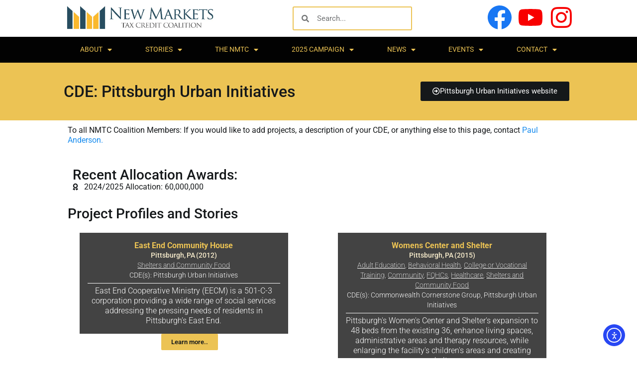

--- FILE ---
content_type: text/html; charset=UTF-8
request_url: https://nmtccoalition.org/cde/pittsburgh-urban-initiatives/
body_size: 31140
content:
<!doctype html>
<html lang="en-US">
<head>
	<meta charset="UTF-8">
	<meta name="viewport" content="width=device-width, initial-scale=1">
	<link rel="profile" href="https://gmpg.org/xfn/11">
	
<!-- MapPress Easy Google Maps Version:2.95.9PRO (https://www.mappresspro.com) -->
<meta name='robots' content='index, follow, max-image-preview:large, max-snippet:-1, max-video-preview:-1' />

	<!-- This site is optimized with the Yoast SEO Premium plugin v26.6 (Yoast SEO v26.8) - https://yoast.com/product/yoast-seo-premium-wordpress/ -->
	<title>Pittsburgh Urban Initiatives Archives - New Markets Tax Credit Coalition</title>
	<link rel="canonical" href="https://nmtccoalition.org/cde/pittsburgh-urban-initiatives/" />
	<meta property="og:locale" content="en_US" />
	<meta property="og:type" content="article" />
	<meta property="og:title" content="Pittsburgh Urban Initiatives Archives" />
	<meta property="og:url" content="https://nmtccoalition.org/cde/pittsburgh-urban-initiatives/" />
	<meta property="og:site_name" content="New Markets Tax Credit Coalition" />
	<meta property="og:image" content="https://nmtccoalition.org//wp-content/uploads/New-Markets-Tax-Credit-Coalition.jpg" />
	<meta property="og:image:width" content="1200" />
	<meta property="og:image:height" content="667" />
	<meta property="og:image:type" content="image/jpeg" />
	<meta name="twitter:card" content="summary_large_image" />
	<meta name="twitter:site" content="@nmtccoalition" />
	<script type="application/ld+json" class="yoast-schema-graph">{"@context":"https://schema.org","@graph":[{"@type":"CollectionPage","@id":"https://nmtccoalition.org/cde/pittsburgh-urban-initiatives/","url":"https://nmtccoalition.org/cde/pittsburgh-urban-initiatives/","name":"Pittsburgh Urban Initiatives Archives - New Markets Tax Credit Coalition","isPartOf":{"@id":"https://nmtccoalition.org/#website"},"primaryImageOfPage":{"@id":"https://nmtccoalition.org/cde/pittsburgh-urban-initiatives/#primaryimage"},"image":{"@id":"https://nmtccoalition.org/cde/pittsburgh-urban-initiatives/#primaryimage"},"thumbnailUrl":"https://nmtccoalition.org//wp-content/uploads/289__thc.jpg","breadcrumb":{"@id":"https://nmtccoalition.org/cde/pittsburgh-urban-initiatives/#breadcrumb"},"inLanguage":"en-US"},{"@type":"ImageObject","inLanguage":"en-US","@id":"https://nmtccoalition.org/cde/pittsburgh-urban-initiatives/#primaryimage","url":"https://nmtccoalition.org//wp-content/uploads/289__thc.jpg","contentUrl":"https://nmtccoalition.org//wp-content/uploads/289__thc.jpg","width":1000,"height":661},{"@type":"BreadcrumbList","@id":"https://nmtccoalition.org/cde/pittsburgh-urban-initiatives/#breadcrumb","itemListElement":[{"@type":"ListItem","position":1,"name":"Home","item":"https://nmtccoalition.org/"},{"@type":"ListItem","position":2,"name":"Pittsburgh Urban Initiatives"}]},{"@type":"WebSite","@id":"https://nmtccoalition.org/#website","url":"https://nmtccoalition.org/","name":"New Markets Tax Credit Coalition","description":"Supporting investment in low-income communities","publisher":{"@id":"https://nmtccoalition.org/#organization"},"alternateName":"NMTC Coalition","potentialAction":[{"@type":"SearchAction","target":{"@type":"EntryPoint","urlTemplate":"https://nmtccoalition.org/?s={search_term_string}"},"query-input":{"@type":"PropertyValueSpecification","valueRequired":true,"valueName":"search_term_string"}}],"inLanguage":"en-US"},{"@type":"Organization","@id":"https://nmtccoalition.org/#organization","name":"New Markets Tax Credit Coalition","alternateName":"NMTC Coalition","url":"https://nmtccoalition.org/","logo":{"@type":"ImageObject","inLanguage":"en-US","@id":"https://nmtccoalition.org/#/schema/logo/image/","url":"https://nmtccoalition.org//wp-content/uploads/logothin-1.png","contentUrl":"https://nmtccoalition.org//wp-content/uploads/logothin-1.png","width":1199,"height":211,"caption":"New Markets Tax Credit Coalition"},"image":{"@id":"https://nmtccoalition.org/#/schema/logo/image/"},"sameAs":["https://www.facebook.com/nmtccoalition","https://x.com/nmtccoalition"],"description":"The NMTC Coalition is a national membership organization founded in 1998 to advocate on behalf of the NMTC program."}]}</script>
	<!-- / Yoast SEO Premium plugin. -->


<link rel='dns-prefetch' href='//cdn.elementor.com' />

<link rel="alternate" type="application/rss+xml" title="New Markets Tax Credit Coalition &raquo; Feed" href="https://nmtccoalition.org/feed/" />
<link rel="alternate" type="application/rss+xml" title="New Markets Tax Credit Coalition &raquo; Comments Feed" href="https://nmtccoalition.org/comments/feed/" />
<link rel="alternate" type="application/rss+xml" title="New Markets Tax Credit Coalition &raquo; Pittsburgh Urban Initiatives CDE Feed" href="https://nmtccoalition.org/cde/pittsburgh-urban-initiatives/feed/" />
<style id='wp-img-auto-sizes-contain-inline-css'>
img:is([sizes=auto i],[sizes^="auto," i]){contain-intrinsic-size:3000px 1500px}
/*# sourceURL=wp-img-auto-sizes-contain-inline-css */
</style>
<link data-minify="1" rel='stylesheet' id='embedpress-css-css' href='https://nmtccoalition.org/wp-content/cache/min/1/wp-content/plugins/embedpress/assets/css/embedpress.css?ver=1769076900' media='all' />
<link data-minify="1" rel='stylesheet' id='embedpress-blocks-style-css' href='https://nmtccoalition.org/wp-content/cache/min/1/wp-content/plugins/embedpress/assets/css/blocks.build.css?ver=1769076900' media='all' />
<link data-minify="1" rel='stylesheet' id='embedpress-lazy-load-css-css' href='https://nmtccoalition.org/wp-content/cache/min/1/wp-content/plugins/embedpress/assets/css/lazy-load.css?ver=1769076900' media='all' />
<style id='wp-emoji-styles-inline-css'>

	img.wp-smiley, img.emoji {
		display: inline !important;
		border: none !important;
		box-shadow: none !important;
		height: 1em !important;
		width: 1em !important;
		margin: 0 0.07em !important;
		vertical-align: -0.1em !important;
		background: none !important;
		padding: 0 !important;
	}
/*# sourceURL=wp-emoji-styles-inline-css */
</style>
<link rel='stylesheet' id='wp-block-library-css' href='https://nmtccoalition.org/wp-includes/css/dist/block-library/style.min.css?ver=6.9' media='all' />
<link data-minify="1" rel='stylesheet' id='mappress-leaflet-css' href='https://nmtccoalition.org/wp-content/cache/background-css/1/nmtccoalition.org/wp-content/cache/min/1/wp-content/plugins/mappress-google-maps-for-wordpress/lib/leaflet/leaflet.css?ver=1769076900&wpr_t=1769351728' media='all' />
<link data-minify="1" rel='stylesheet' id='mappress-leaflet-markercluster-default-css' href='https://nmtccoalition.org/wp-content/cache/min/1/wp-content/plugins/mappress-google-maps-for-wordpress/lib/leaflet/MarkerCluster.Default.css?ver=1769076900' media='all' />
<link data-minify="1" rel='stylesheet' id='mappress-leaflet-markercluster-css' href='https://nmtccoalition.org/wp-content/cache/min/1/wp-content/plugins/mappress-google-maps-for-wordpress/lib/leaflet/MarkerCluster.css?ver=1769076900' media='all' />
<link data-minify="1" rel='stylesheet' id='mappress-css' href='https://nmtccoalition.org/wp-content/cache/background-css/1/nmtccoalition.org/wp-content/cache/min/1/wp-content/plugins/mappress-google-maps-for-wordpress/css/mappress.css?ver=1769076901&wpr_t=1769351728' media='all' />
<style id='pdfemb-pdf-embedder-viewer-style-inline-css'>
.wp-block-pdfemb-pdf-embedder-viewer{max-width:none}

/*# sourceURL=https://nmtccoalition.org/wp-content/plugins/pdf-embedder/block/build/style-index.css */
</style>
<link rel='stylesheet' id='search-filter-flatpickr-css' href='https://nmtccoalition.org/wp-content/plugins/search-filter/assets/css/vendor/flatpickr.min.css?ver=3.1.6' media='all' />
<link data-minify="1" rel='stylesheet' id='search-filter-css' href='https://nmtccoalition.org/wp-content/cache/min/1/wp-content/plugins/search-filter-pro/assets/css/frontend/frontend.css?ver=1769076901' media='all' />
<link rel='stylesheet' id='wp-components-css' href='https://nmtccoalition.org/wp-includes/css/dist/components/style.min.css?ver=6.9' media='all' />
<link rel='stylesheet' id='wp-preferences-css' href='https://nmtccoalition.org/wp-includes/css/dist/preferences/style.min.css?ver=6.9' media='all' />
<link rel='stylesheet' id='wp-block-editor-css' href='https://nmtccoalition.org/wp-includes/css/dist/block-editor/style.min.css?ver=6.9' media='all' />
<link rel='stylesheet' id='wp-reusable-blocks-css' href='https://nmtccoalition.org/wp-includes/css/dist/reusable-blocks/style.min.css?ver=6.9' media='all' />
<link rel='stylesheet' id='wp-patterns-css' href='https://nmtccoalition.org/wp-includes/css/dist/patterns/style.min.css?ver=6.9' media='all' />
<link rel='stylesheet' id='wp-editor-css' href='https://nmtccoalition.org/wp-includes/css/dist/editor/style.min.css?ver=6.9' media='all' />
<link rel='stylesheet' id='embedpress_pro-cgb-style-css-css' href='https://nmtccoalition.org/wp-content/plugins/embedpress-pro/Gutenberg/dist/blocks.style.build.css' media='all' />
<style id='global-styles-inline-css'>
:root{--wp--preset--aspect-ratio--square: 1;--wp--preset--aspect-ratio--4-3: 4/3;--wp--preset--aspect-ratio--3-4: 3/4;--wp--preset--aspect-ratio--3-2: 3/2;--wp--preset--aspect-ratio--2-3: 2/3;--wp--preset--aspect-ratio--16-9: 16/9;--wp--preset--aspect-ratio--9-16: 9/16;--wp--preset--color--black: #000000;--wp--preset--color--cyan-bluish-gray: #abb8c3;--wp--preset--color--white: #ffffff;--wp--preset--color--pale-pink: #f78da7;--wp--preset--color--vivid-red: #cf2e2e;--wp--preset--color--luminous-vivid-orange: #ff6900;--wp--preset--color--luminous-vivid-amber: #fcb900;--wp--preset--color--light-green-cyan: #7bdcb5;--wp--preset--color--vivid-green-cyan: #00d084;--wp--preset--color--pale-cyan-blue: #8ed1fc;--wp--preset--color--vivid-cyan-blue: #0693e3;--wp--preset--color--vivid-purple: #9b51e0;--wp--preset--gradient--vivid-cyan-blue-to-vivid-purple: linear-gradient(135deg,rgb(6,147,227) 0%,rgb(155,81,224) 100%);--wp--preset--gradient--light-green-cyan-to-vivid-green-cyan: linear-gradient(135deg,rgb(122,220,180) 0%,rgb(0,208,130) 100%);--wp--preset--gradient--luminous-vivid-amber-to-luminous-vivid-orange: linear-gradient(135deg,rgb(252,185,0) 0%,rgb(255,105,0) 100%);--wp--preset--gradient--luminous-vivid-orange-to-vivid-red: linear-gradient(135deg,rgb(255,105,0) 0%,rgb(207,46,46) 100%);--wp--preset--gradient--very-light-gray-to-cyan-bluish-gray: linear-gradient(135deg,rgb(238,238,238) 0%,rgb(169,184,195) 100%);--wp--preset--gradient--cool-to-warm-spectrum: linear-gradient(135deg,rgb(74,234,220) 0%,rgb(151,120,209) 20%,rgb(207,42,186) 40%,rgb(238,44,130) 60%,rgb(251,105,98) 80%,rgb(254,248,76) 100%);--wp--preset--gradient--blush-light-purple: linear-gradient(135deg,rgb(255,206,236) 0%,rgb(152,150,240) 100%);--wp--preset--gradient--blush-bordeaux: linear-gradient(135deg,rgb(254,205,165) 0%,rgb(254,45,45) 50%,rgb(107,0,62) 100%);--wp--preset--gradient--luminous-dusk: linear-gradient(135deg,rgb(255,203,112) 0%,rgb(199,81,192) 50%,rgb(65,88,208) 100%);--wp--preset--gradient--pale-ocean: linear-gradient(135deg,rgb(255,245,203) 0%,rgb(182,227,212) 50%,rgb(51,167,181) 100%);--wp--preset--gradient--electric-grass: linear-gradient(135deg,rgb(202,248,128) 0%,rgb(113,206,126) 100%);--wp--preset--gradient--midnight: linear-gradient(135deg,rgb(2,3,129) 0%,rgb(40,116,252) 100%);--wp--preset--font-size--small: 13px;--wp--preset--font-size--medium: 20px;--wp--preset--font-size--large: 36px;--wp--preset--font-size--x-large: 42px;--wp--preset--spacing--20: 0.44rem;--wp--preset--spacing--30: 0.67rem;--wp--preset--spacing--40: 1rem;--wp--preset--spacing--50: 1.5rem;--wp--preset--spacing--60: 2.25rem;--wp--preset--spacing--70: 3.38rem;--wp--preset--spacing--80: 5.06rem;--wp--preset--shadow--natural: 6px 6px 9px rgba(0, 0, 0, 0.2);--wp--preset--shadow--deep: 12px 12px 50px rgba(0, 0, 0, 0.4);--wp--preset--shadow--sharp: 6px 6px 0px rgba(0, 0, 0, 0.2);--wp--preset--shadow--outlined: 6px 6px 0px -3px rgb(255, 255, 255), 6px 6px rgb(0, 0, 0);--wp--preset--shadow--crisp: 6px 6px 0px rgb(0, 0, 0);}:root { --wp--style--global--content-size: 800px;--wp--style--global--wide-size: 1200px; }:where(body) { margin: 0; }.wp-site-blocks > .alignleft { float: left; margin-right: 2em; }.wp-site-blocks > .alignright { float: right; margin-left: 2em; }.wp-site-blocks > .aligncenter { justify-content: center; margin-left: auto; margin-right: auto; }:where(.wp-site-blocks) > * { margin-block-start: 24px; margin-block-end: 0; }:where(.wp-site-blocks) > :first-child { margin-block-start: 0; }:where(.wp-site-blocks) > :last-child { margin-block-end: 0; }:root { --wp--style--block-gap: 24px; }:root :where(.is-layout-flow) > :first-child{margin-block-start: 0;}:root :where(.is-layout-flow) > :last-child{margin-block-end: 0;}:root :where(.is-layout-flow) > *{margin-block-start: 24px;margin-block-end: 0;}:root :where(.is-layout-constrained) > :first-child{margin-block-start: 0;}:root :where(.is-layout-constrained) > :last-child{margin-block-end: 0;}:root :where(.is-layout-constrained) > *{margin-block-start: 24px;margin-block-end: 0;}:root :where(.is-layout-flex){gap: 24px;}:root :where(.is-layout-grid){gap: 24px;}.is-layout-flow > .alignleft{float: left;margin-inline-start: 0;margin-inline-end: 2em;}.is-layout-flow > .alignright{float: right;margin-inline-start: 2em;margin-inline-end: 0;}.is-layout-flow > .aligncenter{margin-left: auto !important;margin-right: auto !important;}.is-layout-constrained > .alignleft{float: left;margin-inline-start: 0;margin-inline-end: 2em;}.is-layout-constrained > .alignright{float: right;margin-inline-start: 2em;margin-inline-end: 0;}.is-layout-constrained > .aligncenter{margin-left: auto !important;margin-right: auto !important;}.is-layout-constrained > :where(:not(.alignleft):not(.alignright):not(.alignfull)){max-width: var(--wp--style--global--content-size);margin-left: auto !important;margin-right: auto !important;}.is-layout-constrained > .alignwide{max-width: var(--wp--style--global--wide-size);}body .is-layout-flex{display: flex;}.is-layout-flex{flex-wrap: wrap;align-items: center;}.is-layout-flex > :is(*, div){margin: 0;}body .is-layout-grid{display: grid;}.is-layout-grid > :is(*, div){margin: 0;}body{padding-top: 0px;padding-right: 0px;padding-bottom: 0px;padding-left: 0px;}a:where(:not(.wp-element-button)){text-decoration: underline;}:root :where(.wp-element-button, .wp-block-button__link){background-color: #32373c;border-width: 0;color: #fff;font-family: inherit;font-size: inherit;font-style: inherit;font-weight: inherit;letter-spacing: inherit;line-height: inherit;padding-top: calc(0.667em + 2px);padding-right: calc(1.333em + 2px);padding-bottom: calc(0.667em + 2px);padding-left: calc(1.333em + 2px);text-decoration: none;text-transform: inherit;}.has-black-color{color: var(--wp--preset--color--black) !important;}.has-cyan-bluish-gray-color{color: var(--wp--preset--color--cyan-bluish-gray) !important;}.has-white-color{color: var(--wp--preset--color--white) !important;}.has-pale-pink-color{color: var(--wp--preset--color--pale-pink) !important;}.has-vivid-red-color{color: var(--wp--preset--color--vivid-red) !important;}.has-luminous-vivid-orange-color{color: var(--wp--preset--color--luminous-vivid-orange) !important;}.has-luminous-vivid-amber-color{color: var(--wp--preset--color--luminous-vivid-amber) !important;}.has-light-green-cyan-color{color: var(--wp--preset--color--light-green-cyan) !important;}.has-vivid-green-cyan-color{color: var(--wp--preset--color--vivid-green-cyan) !important;}.has-pale-cyan-blue-color{color: var(--wp--preset--color--pale-cyan-blue) !important;}.has-vivid-cyan-blue-color{color: var(--wp--preset--color--vivid-cyan-blue) !important;}.has-vivid-purple-color{color: var(--wp--preset--color--vivid-purple) !important;}.has-black-background-color{background-color: var(--wp--preset--color--black) !important;}.has-cyan-bluish-gray-background-color{background-color: var(--wp--preset--color--cyan-bluish-gray) !important;}.has-white-background-color{background-color: var(--wp--preset--color--white) !important;}.has-pale-pink-background-color{background-color: var(--wp--preset--color--pale-pink) !important;}.has-vivid-red-background-color{background-color: var(--wp--preset--color--vivid-red) !important;}.has-luminous-vivid-orange-background-color{background-color: var(--wp--preset--color--luminous-vivid-orange) !important;}.has-luminous-vivid-amber-background-color{background-color: var(--wp--preset--color--luminous-vivid-amber) !important;}.has-light-green-cyan-background-color{background-color: var(--wp--preset--color--light-green-cyan) !important;}.has-vivid-green-cyan-background-color{background-color: var(--wp--preset--color--vivid-green-cyan) !important;}.has-pale-cyan-blue-background-color{background-color: var(--wp--preset--color--pale-cyan-blue) !important;}.has-vivid-cyan-blue-background-color{background-color: var(--wp--preset--color--vivid-cyan-blue) !important;}.has-vivid-purple-background-color{background-color: var(--wp--preset--color--vivid-purple) !important;}.has-black-border-color{border-color: var(--wp--preset--color--black) !important;}.has-cyan-bluish-gray-border-color{border-color: var(--wp--preset--color--cyan-bluish-gray) !important;}.has-white-border-color{border-color: var(--wp--preset--color--white) !important;}.has-pale-pink-border-color{border-color: var(--wp--preset--color--pale-pink) !important;}.has-vivid-red-border-color{border-color: var(--wp--preset--color--vivid-red) !important;}.has-luminous-vivid-orange-border-color{border-color: var(--wp--preset--color--luminous-vivid-orange) !important;}.has-luminous-vivid-amber-border-color{border-color: var(--wp--preset--color--luminous-vivid-amber) !important;}.has-light-green-cyan-border-color{border-color: var(--wp--preset--color--light-green-cyan) !important;}.has-vivid-green-cyan-border-color{border-color: var(--wp--preset--color--vivid-green-cyan) !important;}.has-pale-cyan-blue-border-color{border-color: var(--wp--preset--color--pale-cyan-blue) !important;}.has-vivid-cyan-blue-border-color{border-color: var(--wp--preset--color--vivid-cyan-blue) !important;}.has-vivid-purple-border-color{border-color: var(--wp--preset--color--vivid-purple) !important;}.has-vivid-cyan-blue-to-vivid-purple-gradient-background{background: var(--wp--preset--gradient--vivid-cyan-blue-to-vivid-purple) !important;}.has-light-green-cyan-to-vivid-green-cyan-gradient-background{background: var(--wp--preset--gradient--light-green-cyan-to-vivid-green-cyan) !important;}.has-luminous-vivid-amber-to-luminous-vivid-orange-gradient-background{background: var(--wp--preset--gradient--luminous-vivid-amber-to-luminous-vivid-orange) !important;}.has-luminous-vivid-orange-to-vivid-red-gradient-background{background: var(--wp--preset--gradient--luminous-vivid-orange-to-vivid-red) !important;}.has-very-light-gray-to-cyan-bluish-gray-gradient-background{background: var(--wp--preset--gradient--very-light-gray-to-cyan-bluish-gray) !important;}.has-cool-to-warm-spectrum-gradient-background{background: var(--wp--preset--gradient--cool-to-warm-spectrum) !important;}.has-blush-light-purple-gradient-background{background: var(--wp--preset--gradient--blush-light-purple) !important;}.has-blush-bordeaux-gradient-background{background: var(--wp--preset--gradient--blush-bordeaux) !important;}.has-luminous-dusk-gradient-background{background: var(--wp--preset--gradient--luminous-dusk) !important;}.has-pale-ocean-gradient-background{background: var(--wp--preset--gradient--pale-ocean) !important;}.has-electric-grass-gradient-background{background: var(--wp--preset--gradient--electric-grass) !important;}.has-midnight-gradient-background{background: var(--wp--preset--gradient--midnight) !important;}.has-small-font-size{font-size: var(--wp--preset--font-size--small) !important;}.has-medium-font-size{font-size: var(--wp--preset--font-size--medium) !important;}.has-large-font-size{font-size: var(--wp--preset--font-size--large) !important;}.has-x-large-font-size{font-size: var(--wp--preset--font-size--x-large) !important;}
:root :where(.wp-block-pullquote){font-size: 1.5em;line-height: 1.6;}
/*# sourceURL=global-styles-inline-css */
</style>
<link data-minify="1" rel='stylesheet' id='usa-html5-map-style-css' href='https://nmtccoalition.org/wp-content/cache/min/1/wp-content/plugins/usahtmlmap/static/css/map.css?ver=1769076901' media='all' />
<link data-minify="1" rel='stylesheet' id='ea11y-widget-fonts-css' href='https://nmtccoalition.org/wp-content/cache/min/1/wp-content/plugins/pojo-accessibility/assets/build/fonts.css?ver=1769076901' media='all' />
<link data-minify="1" rel='stylesheet' id='ea11y-skip-link-css' href='https://nmtccoalition.org/wp-content/cache/min/1/wp-content/plugins/pojo-accessibility/assets/build/skip-link.css?ver=1769076901' media='all' />
<link rel='stylesheet' id='parent-style-css' href='https://nmtccoalition.org/wp-content/themes/hello-elementor/style.css?ver=6.9' media='all' />
<link rel='stylesheet' id='child-style-css' href='https://nmtccoalition.org/wp-content/themes/hello-elementor-child/style.css?ver=6.9' media='all' />
<link data-minify="1" rel='stylesheet' id='hello-elementor-css' href='https://nmtccoalition.org/wp-content/cache/min/1/wp-content/themes/hello-elementor/assets/css/reset.css?ver=1769076901' media='all' />
<link data-minify="1" rel='stylesheet' id='hello-elementor-theme-style-css' href='https://nmtccoalition.org/wp-content/cache/min/1/wp-content/themes/hello-elementor/assets/css/theme.css?ver=1769076901' media='all' />
<link rel='stylesheet' id='elementor-frontend-css' href='https://nmtccoalition.org//wp-content/uploads/elementor/css/custom-frontend.min.css?ver=1769076872' media='all' />
<link rel='stylesheet' id='widget-image-css' href='https://nmtccoalition.org/wp-content/plugins/elementor/assets/css/widget-image.min.css?ver=3.34.2' media='all' />
<link rel='stylesheet' id='widget-search-form-css' href='https://nmtccoalition.org/wp-content/plugins/elementor-pro/assets/css/widget-search-form.min.css?ver=3.34.1' media='all' />
<link rel='stylesheet' id='elementor-icons-shared-0-css' href='https://nmtccoalition.org/wp-content/plugins/elementor/assets/lib/font-awesome/css/fontawesome.min.css?ver=5.15.3' media='all' />
<link data-minify="1" rel='stylesheet' id='elementor-icons-fa-solid-css' href='https://nmtccoalition.org/wp-content/cache/min/1/wp-content/plugins/elementor/assets/lib/font-awesome/css/solid.min.css?ver=1769076901' media='all' />
<link rel='stylesheet' id='e-animation-pulse-grow-css' href='https://nmtccoalition.org/wp-content/plugins/elementor/assets/lib/animations/styles/e-animation-pulse-grow.min.css?ver=3.34.2' media='all' />
<link rel='stylesheet' id='widget-social-icons-css' href='https://nmtccoalition.org/wp-content/plugins/elementor/assets/css/widget-social-icons.min.css?ver=3.34.2' media='all' />
<link rel='stylesheet' id='e-apple-webkit-css' href='https://nmtccoalition.org//wp-content/uploads/elementor/css/custom-apple-webkit.min.css?ver=1769076872' media='all' />
<link rel='stylesheet' id='e-animation-grow-css' href='https://nmtccoalition.org/wp-content/plugins/elementor/assets/lib/animations/styles/e-animation-grow.min.css?ver=3.34.2' media='all' />
<link rel='stylesheet' id='widget-nav-menu-css' href='https://nmtccoalition.org//wp-content/uploads/elementor/css/custom-pro-widget-nav-menu.min.css?ver=1769076872' media='all' />
<link data-minify="1" rel='stylesheet' id='swiper-css' href='https://nmtccoalition.org/wp-content/cache/min/1/wp-content/plugins/elementor/assets/lib/swiper/v8/css/swiper.min.css?ver=1769076901' media='all' />
<link rel='stylesheet' id='e-swiper-css' href='https://nmtccoalition.org/wp-content/plugins/elementor/assets/css/conditionals/e-swiper.min.css?ver=3.34.2' media='all' />
<link rel='stylesheet' id='widget-heading-css' href='https://nmtccoalition.org/wp-content/plugins/elementor/assets/css/widget-heading.min.css?ver=3.34.2' media='all' />
<link rel='stylesheet' id='widget-icon-list-css' href='https://nmtccoalition.org//wp-content/uploads/elementor/css/custom-widget-icon-list.min.css?ver=1769076872' media='all' />
<link rel='stylesheet' id='widget-video-css' href='https://nmtccoalition.org/wp-content/plugins/elementor/assets/css/widget-video.min.css?ver=3.34.2' media='all' />
<link rel='stylesheet' id='widget-loop-common-css' href='https://nmtccoalition.org/wp-content/plugins/elementor-pro/assets/css/widget-loop-common.min.css?ver=3.34.1' media='all' />
<link rel='stylesheet' id='widget-loop-grid-css' href='https://nmtccoalition.org//wp-content/uploads/elementor/css/custom-pro-widget-loop-grid.min.css?ver=1769076872' media='all' />
<link data-minify="1" rel='stylesheet' id='elementor-icons-css' href='https://nmtccoalition.org/wp-content/cache/min/1/wp-content/plugins/elementor/assets/lib/eicons/css/elementor-icons.min.css?ver=1769076901' media='all' />
<link rel='stylesheet' id='elementor-post-43381-css' href='https://nmtccoalition.org//wp-content/uploads/elementor/css/post-43381.css?ver=1769076872' media='all' />
<link data-minify="1" rel='stylesheet' id='font-awesome-5-all-css' href='https://nmtccoalition.org/wp-content/cache/min/1/wp-content/plugins/elementor/assets/lib/font-awesome/css/all.min.css?ver=1769076901' media='all' />
<link rel='stylesheet' id='font-awesome-4-shim-css' href='https://nmtccoalition.org/wp-content/plugins/elementor/assets/lib/font-awesome/css/v4-shims.min.css?ver=3.34.2' media='all' />
<link rel='stylesheet' id='elementor-post-23840-css' href='https://nmtccoalition.org//wp-content/uploads/elementor/css/post-23840.css?ver=1769076872' media='all' />
<link rel='stylesheet' id='elementor-post-23735-css' href='https://nmtccoalition.org//wp-content/uploads/elementor/css/post-23735.css?ver=1769076872' media='all' />
<link rel='stylesheet' id='elementor-post-24041-css' href='https://nmtccoalition.org//wp-content/uploads/elementor/css/post-24041.css?ver=1769076943' media='all' />
<link data-minify="1" rel='stylesheet' id='search-filter-ugc-styles-css' href='https://nmtccoalition.org/wp-content/cache/min/1/wp-content/uploads/search-filter/style.css?ver=1769076901' media='all' />
<link data-minify="1" rel='stylesheet' id='elementor-gf-local-roboto-css' href='https://nmtccoalition.org/wp-content/cache/min/1/wp-content/uploads/elementor/google-fonts/css/roboto.css?ver=1769076905' media='all' />
<link data-minify="1" rel='stylesheet' id='elementor-gf-local-robotoslab-css' href='https://nmtccoalition.org/wp-content/cache/min/1/wp-content/uploads/elementor/google-fonts/css/robotoslab.css?ver=1769076905' media='all' />
<link data-minify="1" rel='stylesheet' id='elementor-icons-fa-brands-css' href='https://nmtccoalition.org/wp-content/cache/min/1/wp-content/plugins/elementor/assets/lib/font-awesome/css/brands.min.css?ver=1769076906' media='all' />
<link data-minify="1" rel='stylesheet' id='elementor-icons-fa-regular-css' href='https://nmtccoalition.org/wp-content/cache/min/1/wp-content/plugins/elementor/assets/lib/font-awesome/css/regular.min.css?ver=1769076901' media='all' />
<script type="text/javascript">
		if ( ! Object.hasOwn( window, 'searchAndFilter' ) ) {
			window.searchAndFilter = {};
		}
		</script><script src="https://nmtccoalition.org/wp-includes/js/jquery/jquery.min.js?ver=3.7.1" id="jquery-core-js"></script>
<script src="https://nmtccoalition.org/wp-includes/js/jquery/jquery-migrate.min.js?ver=3.4.1" id="jquery-migrate-js"></script>
<script data-minify="1" src="https://nmtccoalition.org/wp-content/cache/min/1/wp-content/plugins/usahtmlmap/static/js/jquery.nicescroll.js?ver=1767906430" id="usa-html5-map-nicescroll-js"></script>
<script src="https://nmtccoalition.org/wp-content/plugins/elementor/assets/lib/font-awesome/js/v4-shims.min.js?ver=3.34.2" id="font-awesome-4-shim-js"></script>
<script src="https://nmtccoalition.org/wp-content/plugins/search-filter/assets/js/vendor/flatpickr.min.js?ver=3.1.6" id="search-filter-flatpickr-js"></script>
<script id="search-filter-js-before">
window.searchAndFilter.frontend = {"fields":{},"queries":{},"library":{"fields":{},"components":{}},"restNonce":"6986ad7294","homeUrl":"https:\/\/nmtccoalition.org","isPro":true,"suggestionsNonce":"e9292da0ea"};
//# sourceURL=search-filter-js-before
</script>
<script src="https://nmtccoalition.org/wp-content/plugins/search-filter-pro/assets/js/frontend/frontend.js?ver=3.1.6" id="search-filter-js"></script>
<link rel="https://api.w.org/" href="https://nmtccoalition.org/wp-json/" /><link rel="alternate" title="JSON" type="application/json" href="https://nmtccoalition.org/wp-json/wp/v2/cde/1384" /><link rel="EditURI" type="application/rsd+xml" title="RSD" href="https://nmtccoalition.org/xmlrpc.php?rsd" />
<meta name="generator" content="Elementor 3.34.2; features: additional_custom_breakpoints; settings: css_print_method-external, google_font-enabled, font_display-swap">
			<style>
				.e-con.e-parent:nth-of-type(n+4):not(.e-lazyloaded):not(.e-no-lazyload),
				.e-con.e-parent:nth-of-type(n+4):not(.e-lazyloaded):not(.e-no-lazyload) * {
					background-image: none !important;
				}
				@media screen and (max-height: 1024px) {
					.e-con.e-parent:nth-of-type(n+3):not(.e-lazyloaded):not(.e-no-lazyload),
					.e-con.e-parent:nth-of-type(n+3):not(.e-lazyloaded):not(.e-no-lazyload) * {
						background-image: none !important;
					}
				}
				@media screen and (max-height: 640px) {
					.e-con.e-parent:nth-of-type(n+2):not(.e-lazyloaded):not(.e-no-lazyload),
					.e-con.e-parent:nth-of-type(n+2):not(.e-lazyloaded):not(.e-no-lazyload) * {
						background-image: none !important;
					}
				}
			</style>
			<link rel="icon" href="https://nmtccoalition.org//wp-content/uploads/cropped-New-Markets-Tax-Credit-Coalition-square-1-150x150.png" sizes="32x32" />
<link rel="icon" href="https://nmtccoalition.org//wp-content/uploads/cropped-New-Markets-Tax-Credit-Coalition-square-1-300x300.png" sizes="192x192" />
<link rel="apple-touch-icon" href="https://nmtccoalition.org//wp-content/uploads/cropped-New-Markets-Tax-Credit-Coalition-square-1-300x300.png" />
<meta name="msapplication-TileImage" content="https://nmtccoalition.org//wp-content/uploads/cropped-New-Markets-Tax-Credit-Coalition-square-1-300x300.png" />
		<style id="wp-custom-css">
			.nearbystuff2 img {
	width: 40%;
}
a.readmore {
background-color: rgb(236, 195, 84);
border-radius: 5px;
	padding: 10px;
	color: #000000;
}
a.readmore:hover {
background-color: #000000;
border-radius: 5px;
	padding: 10px;
	color: rgb(236, 195, 84);
}
p.readmorep {
	margin-top: 1rem;
}		</style>
		<noscript><style id="rocket-lazyload-nojs-css">.rll-youtube-player, [data-lazy-src]{display:none !important;}</style></noscript><style id="wpr-lazyload-bg-container"></style><style id="wpr-lazyload-bg-exclusion"></style>
<noscript>
<style id="wpr-lazyload-bg-nostyle">.leaflet-control-layers-toggle{--wpr-bg-78bc81c7-82e6-4b16-b711-a97f7cba56a6: url('https://nmtccoalition.org/wp-content/plugins/mappress-google-maps-for-wordpress/lib/leaflet/images/layers.png');}.leaflet-retina .leaflet-control-layers-toggle{--wpr-bg-916f3188-4696-42f6-87c1-d1a44817e8f8: url('https://nmtccoalition.org/wp-content/plugins/mappress-google-maps-for-wordpress/lib/leaflet/images/layers-2x.png');}.leaflet-default-icon-path{--wpr-bg-c8e79620-3849-4bc8-9fdb-4a0a7d3bc54c: url('https://nmtccoalition.org/wp-content/plugins/mappress-google-maps-for-wordpress/lib/leaflet/images/marker-icon.png');}.mapp-spinner{--wpr-bg-c72328f5-dee3-4632-8e7b-dbaabdbfd62f: url('https://nmtccoalition.org/wp-content/plugins/mappress-google-maps-for-wordpress/images/loading.gif');}.mapp-autocomplete-button{--wpr-bg-e64e875c-28d9-4850-9fb1-e669103ae222: url('https://nmtccoalition.org/wp-content/plugins/mappress-google-maps-for-wordpress/images/search_black.png');}.mapp-autocomplete-button:hover{--wpr-bg-c167dd75-16d9-4e1d-b236-e3f226e11033: url('https://nmtccoalition.org/wp-content/plugins/mappress-google-maps-for-wordpress/images/search_blue.png');}.mapp-filter-spinner{--wpr-bg-145ee67e-00ea-4e7e-b2d8-abf298c67025: url('https://nmtccoalition.org/wp-content/plugins/mappress-google-maps-for-wordpress/images/spinner-2x.gif');}.mapp-dir-arrows{--wpr-bg-db8c82e2-6458-4695-9ac9-c8494361ae0a: url('https://nmtccoalition.org/wp-content/plugins/mappress-google-maps-for-wordpress/images/swapvert.svg');}.mapp-main .mapp-menu-toggle{--wpr-bg-f0b04e9e-7e22-4143-85e9-17147a86711c: url('https://nmtccoalition.org/wp-content/plugins/mappress-google-maps-for-wordpress/images/menu-2x.png');}.mapp-modal-spinner{--wpr-bg-ff93e24b-49d6-49ad-a7e3-963c25e22800: url('https://nmtccoalition.org/wp-content/plugins/mappress-google-maps-for-wordpress/images/spinner-2x.gif');}.mapp-button-busy:after{--wpr-bg-f8c279d9-c59d-4ff4-b4c5-66bf00c3ec67: url('https://nmtccoalition.org/wp-content/plugins/mappress-google-maps-for-wordpress/images/spinner-2x.gif');}.mapp-google-fullscreen>div,.mapp-leaflet-fullscreen>div{--wpr-bg-29a8fdd1-b98e-4f89-9a93-bdf678879d96: url('https://nmtccoalition.org/wp-content/plugins/mappress-google-maps-for-wordpress/images/fullscreen.svg');}.mapp-google-geolocate>div{--wpr-bg-bb4818f9-44d7-4eee-97c1-1c0874c2f9f5: url('https://nmtccoalition.org/wp-content/plugins/mappress-google-maps-for-wordpress/images/geolocate.svg');}.mapp-leaflet-geolocate>div{--wpr-bg-d82df028-e971-4cc2-a6b3-4a0e52bbb132: url('https://nmtccoalition.org/wp-content/plugins/mappress-google-maps-for-wordpress/images/geolocate.svg');}.e-loop-item-41899 .elementor-element.elementor-element-dc97550:not(.elementor-motion-effects-element-type-background), .e-loop-item-41899 .elementor-element.elementor-element-dc97550 > .elementor-motion-effects-container > .elementor-motion-effects-layer{--wpr-bg-b464706f-e6d9-44ae-b9b9-141f6e5b97bf: url('https://nmtccoalition.org//wp-content/uploads/289__thc.jpg');}.e-loop-item-18390 .elementor-element.elementor-element-dc97550:not(.elementor-motion-effects-element-type-background), .e-loop-item-18390 .elementor-element.elementor-element-dc97550 > .elementor-motion-effects-container > .elementor-motion-effects-layer{--wpr-bg-763e1932-3829-4e9f-baaa-9d2dc2fa54a0: url('https://nmtccoalition.org//wp-content/uploads/download-14.jpg');}.e-loop-item-33717 .elementor-element.elementor-element-dc97550:not(.elementor-motion-effects-element-type-background), .e-loop-item-33717 .elementor-element.elementor-element-dc97550 > .elementor-motion-effects-container > .elementor-motion-effects-layer{--wpr-bg-de5c02a9-aec4-4ebe-9a86-ada6831d3687: url('https://nmtccoalition.org//wp-content/uploads/t_ccf27e4240b34c779842adbdb666c554_name_coldlightoflifenew5pv022421.png');}.e-loop-item-53664 .elementor-element.elementor-element-dc97550:not(.elementor-motion-effects-element-type-background), .e-loop-item-53664 .elementor-element.elementor-element-dc97550 > .elementor-motion-effects-container > .elementor-motion-effects-layer{--wpr-bg-77a57270-1339-470e-adc4-852235d9be14: url('https://nmtccoalition.org//wp-content/uploads/banner-6.jpg');}.e-loop-item-53576 .elementor-element.elementor-element-dc97550:not(.elementor-motion-effects-element-type-background), .e-loop-item-53576 .elementor-element.elementor-element-dc97550 > .elementor-motion-effects-container > .elementor-motion-effects-layer{--wpr-bg-94e19b5e-1e03-4459-a49f-521f44faff2f: url('https://nmtccoalition.org//wp-content/uploads/maxresdefault-17.jpg');}.e-loop-item-53390 .elementor-element.elementor-element-dc97550:not(.elementor-motion-effects-element-type-background), .e-loop-item-53390 .elementor-element.elementor-element-dc97550 > .elementor-motion-effects-container > .elementor-motion-effects-layer{--wpr-bg-5d40e151-8869-42d0-9f8e-cab5eee5fbee: url('https://nmtccoalition.org//wp-content/uploads/nmtcnews.png');}.e-loop-item-41900 .elementor-element.elementor-element-dc97550:not(.elementor-motion-effects-element-type-background), .e-loop-item-41900 .elementor-element.elementor-element-dc97550 > .elementor-motion-effects-container > .elementor-motion-effects-layer{--wpr-bg-cb69bc26-eb2a-49b9-a077-c0c4ea022693: url('https://nmtccoalition.org//wp-content/uploads/woodstreetcommons.jpg');}.e-loop-item-38906 .elementor-element.elementor-element-dc97550:not(.elementor-motion-effects-element-type-background), .e-loop-item-38906 .elementor-element.elementor-element-dc97550 > .elementor-motion-effects-container > .elementor-motion-effects-layer{--wpr-bg-e1db31d6-84c0-47ba-8277-d4da37ac7381: url('https://nmtccoalition.org//wp-content/uploads/201-stanwix-street-apartments-pittsburgh-pa-stanwix-apartments.jpg');}.e-loop-item-37617 .elementor-element.elementor-element-dc97550:not(.elementor-motion-effects-element-type-background), .e-loop-item-37617 .elementor-element.elementor-element-dc97550 > .elementor-motion-effects-container > .elementor-motion-effects-layer{--wpr-bg-a57ce6f0-5290-4177-bf0a-cac6be7b9ebf: url('https://nmtccoalition.org//wp-content/uploads/Mill19_LR_-41.jpeg');}.e-loop-item-37591 .elementor-element.elementor-element-dc97550:not(.elementor-motion-effects-element-type-background), .e-loop-item-37591 .elementor-element.elementor-element-dc97550 > .elementor-motion-effects-container > .elementor-motion-effects-layer{--wpr-bg-8f66439a-6a89-47dc-abba-4fd12f0e4acc: url('https://nmtccoalition.org//wp-content/uploads/animalrescue.png');}.e-loop-item-15267 .elementor-element.elementor-element-dc97550:not(.elementor-motion-effects-element-type-background), .e-loop-item-15267 .elementor-element.elementor-element-dc97550 > .elementor-motion-effects-container > .elementor-motion-effects-layer{--wpr-bg-32ff0ec4-3fd9-42af-a189-6c79ab148277: url('https://nmtccoalition.org//wp-content/uploads/Energy_Innovation_Center_Hallway-1024x492.jpg');}.e-loop-item-18304 .elementor-element.elementor-element-dc97550:not(.elementor-motion-effects-element-type-background), .e-loop-item-18304 .elementor-element.elementor-element-dc97550 > .elementor-motion-effects-container > .elementor-motion-effects-layer{--wpr-bg-96ab33e4-0612-4a00-951b-d314663b8840: url('https://nmtccoalition.org//wp-content/uploads/piatt-2.jpg');}.e-loop-item-30402 .elementor-element.elementor-element-dc97550:not(.elementor-motion-effects-element-type-background), .e-loop-item-30402 .elementor-element.elementor-element-dc97550 > .elementor-motion-effects-container > .elementor-motion-effects-layer{--wpr-bg-658c3fd9-258b-40c4-9747-f45e6d1cd8b5: url('https://nmtccoalition.org//wp-content/uploads/Eastside-Bond-rendering-copy.jpg');}.e-loop-item-18177 .elementor-element.elementor-element-dc97550:not(.elementor-motion-effects-element-type-background), .e-loop-item-18177 .elementor-element.elementor-element-dc97550 > .elementor-motion-effects-container > .elementor-motion-effects-layer{--wpr-bg-681ecc1c-f115-45ac-8e6a-77da2ad1206c: url('https://nmtccoalition.org//wp-content/uploads/liberty-towers-59-east-liberty-st-original-3.jpg');}.e-loop-item-27622 .elementor-element.elementor-element-dc97550:not(.elementor-motion-effects-element-type-background), .e-loop-item-27622 .elementor-element.elementor-element-dc97550 > .elementor-motion-effects-container > .elementor-motion-effects-layer{--wpr-bg-9b5f9979-66ba-4a2b-ac0f-7b59da2df59d: url('https://nmtccoalition.org//wp-content/uploads/Pennsylvania-East-Liberty.jpg');}.e-loop-item-16913 .elementor-element.elementor-element-dc97550:not(.elementor-motion-effects-element-type-background), .e-loop-item-16913 .elementor-element.elementor-element-dc97550 > .elementor-motion-effects-container > .elementor-motion-effects-layer{--wpr-bg-9d3e9430-10ea-4631-b74c-7a31879a2cd1: url('https://nmtccoalition.org//wp-content/uploads/./7800 Susquehanna Street.jpg');}</style>
</noscript>
<script type="application/javascript">const rocket_pairs = [{"selector":".leaflet-control-layers-toggle","style":".leaflet-control-layers-toggle{--wpr-bg-78bc81c7-82e6-4b16-b711-a97f7cba56a6: url('https:\/\/nmtccoalition.org\/wp-content\/plugins\/mappress-google-maps-for-wordpress\/lib\/leaflet\/images\/layers.png');}","hash":"78bc81c7-82e6-4b16-b711-a97f7cba56a6","url":"https:\/\/nmtccoalition.org\/wp-content\/plugins\/mappress-google-maps-for-wordpress\/lib\/leaflet\/images\/layers.png"},{"selector":".leaflet-retina .leaflet-control-layers-toggle","style":".leaflet-retina .leaflet-control-layers-toggle{--wpr-bg-916f3188-4696-42f6-87c1-d1a44817e8f8: url('https:\/\/nmtccoalition.org\/wp-content\/plugins\/mappress-google-maps-for-wordpress\/lib\/leaflet\/images\/layers-2x.png');}","hash":"916f3188-4696-42f6-87c1-d1a44817e8f8","url":"https:\/\/nmtccoalition.org\/wp-content\/plugins\/mappress-google-maps-for-wordpress\/lib\/leaflet\/images\/layers-2x.png"},{"selector":".leaflet-default-icon-path","style":".leaflet-default-icon-path{--wpr-bg-c8e79620-3849-4bc8-9fdb-4a0a7d3bc54c: url('https:\/\/nmtccoalition.org\/wp-content\/plugins\/mappress-google-maps-for-wordpress\/lib\/leaflet\/images\/marker-icon.png');}","hash":"c8e79620-3849-4bc8-9fdb-4a0a7d3bc54c","url":"https:\/\/nmtccoalition.org\/wp-content\/plugins\/mappress-google-maps-for-wordpress\/lib\/leaflet\/images\/marker-icon.png"},{"selector":".mapp-spinner","style":".mapp-spinner{--wpr-bg-c72328f5-dee3-4632-8e7b-dbaabdbfd62f: url('https:\/\/nmtccoalition.org\/wp-content\/plugins\/mappress-google-maps-for-wordpress\/images\/loading.gif');}","hash":"c72328f5-dee3-4632-8e7b-dbaabdbfd62f","url":"https:\/\/nmtccoalition.org\/wp-content\/plugins\/mappress-google-maps-for-wordpress\/images\/loading.gif"},{"selector":".mapp-autocomplete-button","style":".mapp-autocomplete-button{--wpr-bg-e64e875c-28d9-4850-9fb1-e669103ae222: url('https:\/\/nmtccoalition.org\/wp-content\/plugins\/mappress-google-maps-for-wordpress\/images\/search_black.png');}","hash":"e64e875c-28d9-4850-9fb1-e669103ae222","url":"https:\/\/nmtccoalition.org\/wp-content\/plugins\/mappress-google-maps-for-wordpress\/images\/search_black.png"},{"selector":".mapp-autocomplete-button","style":".mapp-autocomplete-button:hover{--wpr-bg-c167dd75-16d9-4e1d-b236-e3f226e11033: url('https:\/\/nmtccoalition.org\/wp-content\/plugins\/mappress-google-maps-for-wordpress\/images\/search_blue.png');}","hash":"c167dd75-16d9-4e1d-b236-e3f226e11033","url":"https:\/\/nmtccoalition.org\/wp-content\/plugins\/mappress-google-maps-for-wordpress\/images\/search_blue.png"},{"selector":".mapp-filter-spinner","style":".mapp-filter-spinner{--wpr-bg-145ee67e-00ea-4e7e-b2d8-abf298c67025: url('https:\/\/nmtccoalition.org\/wp-content\/plugins\/mappress-google-maps-for-wordpress\/images\/spinner-2x.gif');}","hash":"145ee67e-00ea-4e7e-b2d8-abf298c67025","url":"https:\/\/nmtccoalition.org\/wp-content\/plugins\/mappress-google-maps-for-wordpress\/images\/spinner-2x.gif"},{"selector":".mapp-dir-arrows","style":".mapp-dir-arrows{--wpr-bg-db8c82e2-6458-4695-9ac9-c8494361ae0a: url('https:\/\/nmtccoalition.org\/wp-content\/plugins\/mappress-google-maps-for-wordpress\/images\/swapvert.svg');}","hash":"db8c82e2-6458-4695-9ac9-c8494361ae0a","url":"https:\/\/nmtccoalition.org\/wp-content\/plugins\/mappress-google-maps-for-wordpress\/images\/swapvert.svg"},{"selector":".mapp-main .mapp-menu-toggle","style":".mapp-main .mapp-menu-toggle{--wpr-bg-f0b04e9e-7e22-4143-85e9-17147a86711c: url('https:\/\/nmtccoalition.org\/wp-content\/plugins\/mappress-google-maps-for-wordpress\/images\/menu-2x.png');}","hash":"f0b04e9e-7e22-4143-85e9-17147a86711c","url":"https:\/\/nmtccoalition.org\/wp-content\/plugins\/mappress-google-maps-for-wordpress\/images\/menu-2x.png"},{"selector":".mapp-modal-spinner","style":".mapp-modal-spinner{--wpr-bg-ff93e24b-49d6-49ad-a7e3-963c25e22800: url('https:\/\/nmtccoalition.org\/wp-content\/plugins\/mappress-google-maps-for-wordpress\/images\/spinner-2x.gif');}","hash":"ff93e24b-49d6-49ad-a7e3-963c25e22800","url":"https:\/\/nmtccoalition.org\/wp-content\/plugins\/mappress-google-maps-for-wordpress\/images\/spinner-2x.gif"},{"selector":".mapp-button-busy","style":".mapp-button-busy:after{--wpr-bg-f8c279d9-c59d-4ff4-b4c5-66bf00c3ec67: url('https:\/\/nmtccoalition.org\/wp-content\/plugins\/mappress-google-maps-for-wordpress\/images\/spinner-2x.gif');}","hash":"f8c279d9-c59d-4ff4-b4c5-66bf00c3ec67","url":"https:\/\/nmtccoalition.org\/wp-content\/plugins\/mappress-google-maps-for-wordpress\/images\/spinner-2x.gif"},{"selector":".mapp-google-fullscreen>div,.mapp-leaflet-fullscreen>div","style":".mapp-google-fullscreen>div,.mapp-leaflet-fullscreen>div{--wpr-bg-29a8fdd1-b98e-4f89-9a93-bdf678879d96: url('https:\/\/nmtccoalition.org\/wp-content\/plugins\/mappress-google-maps-for-wordpress\/images\/fullscreen.svg');}","hash":"29a8fdd1-b98e-4f89-9a93-bdf678879d96","url":"https:\/\/nmtccoalition.org\/wp-content\/plugins\/mappress-google-maps-for-wordpress\/images\/fullscreen.svg"},{"selector":".mapp-google-geolocate>div","style":".mapp-google-geolocate>div{--wpr-bg-bb4818f9-44d7-4eee-97c1-1c0874c2f9f5: url('https:\/\/nmtccoalition.org\/wp-content\/plugins\/mappress-google-maps-for-wordpress\/images\/geolocate.svg');}","hash":"bb4818f9-44d7-4eee-97c1-1c0874c2f9f5","url":"https:\/\/nmtccoalition.org\/wp-content\/plugins\/mappress-google-maps-for-wordpress\/images\/geolocate.svg"},{"selector":".mapp-leaflet-geolocate>div","style":".mapp-leaflet-geolocate>div{--wpr-bg-d82df028-e971-4cc2-a6b3-4a0e52bbb132: url('https:\/\/nmtccoalition.org\/wp-content\/plugins\/mappress-google-maps-for-wordpress\/images\/geolocate.svg');}","hash":"d82df028-e971-4cc2-a6b3-4a0e52bbb132","url":"https:\/\/nmtccoalition.org\/wp-content\/plugins\/mappress-google-maps-for-wordpress\/images\/geolocate.svg"},{"selector":".e-loop-item-41899 .elementor-element.elementor-element-dc97550:not(.elementor-motion-effects-element-type-background), .e-loop-item-41899 .elementor-element.elementor-element-dc97550 > .elementor-motion-effects-container > .elementor-motion-effects-layer","style":".e-loop-item-41899 .elementor-element.elementor-element-dc97550:not(.elementor-motion-effects-element-type-background), .e-loop-item-41899 .elementor-element.elementor-element-dc97550 > .elementor-motion-effects-container > .elementor-motion-effects-layer{--wpr-bg-b464706f-e6d9-44ae-b9b9-141f6e5b97bf: url('https:\/\/nmtccoalition.org\/\/wp-content\/uploads\/289__thc.jpg');}","hash":"b464706f-e6d9-44ae-b9b9-141f6e5b97bf","url":"https:\/\/nmtccoalition.org\/\/wp-content\/uploads\/289__thc.jpg"},{"selector":".e-loop-item-18390 .elementor-element.elementor-element-dc97550:not(.elementor-motion-effects-element-type-background), .e-loop-item-18390 .elementor-element.elementor-element-dc97550 > .elementor-motion-effects-container > .elementor-motion-effects-layer","style":".e-loop-item-18390 .elementor-element.elementor-element-dc97550:not(.elementor-motion-effects-element-type-background), .e-loop-item-18390 .elementor-element.elementor-element-dc97550 > .elementor-motion-effects-container > .elementor-motion-effects-layer{--wpr-bg-763e1932-3829-4e9f-baaa-9d2dc2fa54a0: url('https:\/\/nmtccoalition.org\/\/wp-content\/uploads\/download-14.jpg');}","hash":"763e1932-3829-4e9f-baaa-9d2dc2fa54a0","url":"https:\/\/nmtccoalition.org\/\/wp-content\/uploads\/download-14.jpg"},{"selector":".e-loop-item-33717 .elementor-element.elementor-element-dc97550:not(.elementor-motion-effects-element-type-background), .e-loop-item-33717 .elementor-element.elementor-element-dc97550 > .elementor-motion-effects-container > .elementor-motion-effects-layer","style":".e-loop-item-33717 .elementor-element.elementor-element-dc97550:not(.elementor-motion-effects-element-type-background), .e-loop-item-33717 .elementor-element.elementor-element-dc97550 > .elementor-motion-effects-container > .elementor-motion-effects-layer{--wpr-bg-de5c02a9-aec4-4ebe-9a86-ada6831d3687: url('https:\/\/nmtccoalition.org\/\/wp-content\/uploads\/t_ccf27e4240b34c779842adbdb666c554_name_coldlightoflifenew5pv022421.png');}","hash":"de5c02a9-aec4-4ebe-9a86-ada6831d3687","url":"https:\/\/nmtccoalition.org\/\/wp-content\/uploads\/t_ccf27e4240b34c779842adbdb666c554_name_coldlightoflifenew5pv022421.png"},{"selector":".e-loop-item-53664 .elementor-element.elementor-element-dc97550:not(.elementor-motion-effects-element-type-background), .e-loop-item-53664 .elementor-element.elementor-element-dc97550 > .elementor-motion-effects-container > .elementor-motion-effects-layer","style":".e-loop-item-53664 .elementor-element.elementor-element-dc97550:not(.elementor-motion-effects-element-type-background), .e-loop-item-53664 .elementor-element.elementor-element-dc97550 > .elementor-motion-effects-container > .elementor-motion-effects-layer{--wpr-bg-77a57270-1339-470e-adc4-852235d9be14: url('https:\/\/nmtccoalition.org\/\/wp-content\/uploads\/banner-6.jpg');}","hash":"77a57270-1339-470e-adc4-852235d9be14","url":"https:\/\/nmtccoalition.org\/\/wp-content\/uploads\/banner-6.jpg"},{"selector":".e-loop-item-53576 .elementor-element.elementor-element-dc97550:not(.elementor-motion-effects-element-type-background), .e-loop-item-53576 .elementor-element.elementor-element-dc97550 > .elementor-motion-effects-container > .elementor-motion-effects-layer","style":".e-loop-item-53576 .elementor-element.elementor-element-dc97550:not(.elementor-motion-effects-element-type-background), .e-loop-item-53576 .elementor-element.elementor-element-dc97550 > .elementor-motion-effects-container > .elementor-motion-effects-layer{--wpr-bg-94e19b5e-1e03-4459-a49f-521f44faff2f: url('https:\/\/nmtccoalition.org\/\/wp-content\/uploads\/maxresdefault-17.jpg');}","hash":"94e19b5e-1e03-4459-a49f-521f44faff2f","url":"https:\/\/nmtccoalition.org\/\/wp-content\/uploads\/maxresdefault-17.jpg"},{"selector":".e-loop-item-53390 .elementor-element.elementor-element-dc97550:not(.elementor-motion-effects-element-type-background), .e-loop-item-53390 .elementor-element.elementor-element-dc97550 > .elementor-motion-effects-container > .elementor-motion-effects-layer","style":".e-loop-item-53390 .elementor-element.elementor-element-dc97550:not(.elementor-motion-effects-element-type-background), .e-loop-item-53390 .elementor-element.elementor-element-dc97550 > .elementor-motion-effects-container > .elementor-motion-effects-layer{--wpr-bg-5d40e151-8869-42d0-9f8e-cab5eee5fbee: url('https:\/\/nmtccoalition.org\/\/wp-content\/uploads\/nmtcnews.png');}","hash":"5d40e151-8869-42d0-9f8e-cab5eee5fbee","url":"https:\/\/nmtccoalition.org\/\/wp-content\/uploads\/nmtcnews.png"},{"selector":".e-loop-item-41900 .elementor-element.elementor-element-dc97550:not(.elementor-motion-effects-element-type-background), .e-loop-item-41900 .elementor-element.elementor-element-dc97550 > .elementor-motion-effects-container > .elementor-motion-effects-layer","style":".e-loop-item-41900 .elementor-element.elementor-element-dc97550:not(.elementor-motion-effects-element-type-background), .e-loop-item-41900 .elementor-element.elementor-element-dc97550 > .elementor-motion-effects-container > .elementor-motion-effects-layer{--wpr-bg-cb69bc26-eb2a-49b9-a077-c0c4ea022693: url('https:\/\/nmtccoalition.org\/\/wp-content\/uploads\/woodstreetcommons.jpg');}","hash":"cb69bc26-eb2a-49b9-a077-c0c4ea022693","url":"https:\/\/nmtccoalition.org\/\/wp-content\/uploads\/woodstreetcommons.jpg"},{"selector":".e-loop-item-38906 .elementor-element.elementor-element-dc97550:not(.elementor-motion-effects-element-type-background), .e-loop-item-38906 .elementor-element.elementor-element-dc97550 > .elementor-motion-effects-container > .elementor-motion-effects-layer","style":".e-loop-item-38906 .elementor-element.elementor-element-dc97550:not(.elementor-motion-effects-element-type-background), .e-loop-item-38906 .elementor-element.elementor-element-dc97550 > .elementor-motion-effects-container > .elementor-motion-effects-layer{--wpr-bg-e1db31d6-84c0-47ba-8277-d4da37ac7381: url('https:\/\/nmtccoalition.org\/\/wp-content\/uploads\/201-stanwix-street-apartments-pittsburgh-pa-stanwix-apartments.jpg');}","hash":"e1db31d6-84c0-47ba-8277-d4da37ac7381","url":"https:\/\/nmtccoalition.org\/\/wp-content\/uploads\/201-stanwix-street-apartments-pittsburgh-pa-stanwix-apartments.jpg"},{"selector":".e-loop-item-37617 .elementor-element.elementor-element-dc97550:not(.elementor-motion-effects-element-type-background), .e-loop-item-37617 .elementor-element.elementor-element-dc97550 > .elementor-motion-effects-container > .elementor-motion-effects-layer","style":".e-loop-item-37617 .elementor-element.elementor-element-dc97550:not(.elementor-motion-effects-element-type-background), .e-loop-item-37617 .elementor-element.elementor-element-dc97550 > .elementor-motion-effects-container > .elementor-motion-effects-layer{--wpr-bg-a57ce6f0-5290-4177-bf0a-cac6be7b9ebf: url('https:\/\/nmtccoalition.org\/\/wp-content\/uploads\/Mill19_LR_-41.jpeg');}","hash":"a57ce6f0-5290-4177-bf0a-cac6be7b9ebf","url":"https:\/\/nmtccoalition.org\/\/wp-content\/uploads\/Mill19_LR_-41.jpeg"},{"selector":".e-loop-item-37591 .elementor-element.elementor-element-dc97550:not(.elementor-motion-effects-element-type-background), .e-loop-item-37591 .elementor-element.elementor-element-dc97550 > .elementor-motion-effects-container > .elementor-motion-effects-layer","style":".e-loop-item-37591 .elementor-element.elementor-element-dc97550:not(.elementor-motion-effects-element-type-background), .e-loop-item-37591 .elementor-element.elementor-element-dc97550 > .elementor-motion-effects-container > .elementor-motion-effects-layer{--wpr-bg-8f66439a-6a89-47dc-abba-4fd12f0e4acc: url('https:\/\/nmtccoalition.org\/\/wp-content\/uploads\/animalrescue.png');}","hash":"8f66439a-6a89-47dc-abba-4fd12f0e4acc","url":"https:\/\/nmtccoalition.org\/\/wp-content\/uploads\/animalrescue.png"},{"selector":".e-loop-item-15267 .elementor-element.elementor-element-dc97550:not(.elementor-motion-effects-element-type-background), .e-loop-item-15267 .elementor-element.elementor-element-dc97550 > .elementor-motion-effects-container > .elementor-motion-effects-layer","style":".e-loop-item-15267 .elementor-element.elementor-element-dc97550:not(.elementor-motion-effects-element-type-background), .e-loop-item-15267 .elementor-element.elementor-element-dc97550 > .elementor-motion-effects-container > .elementor-motion-effects-layer{--wpr-bg-32ff0ec4-3fd9-42af-a189-6c79ab148277: url('https:\/\/nmtccoalition.org\/\/wp-content\/uploads\/Energy_Innovation_Center_Hallway-1024x492.jpg');}","hash":"32ff0ec4-3fd9-42af-a189-6c79ab148277","url":"https:\/\/nmtccoalition.org\/\/wp-content\/uploads\/Energy_Innovation_Center_Hallway-1024x492.jpg"},{"selector":".e-loop-item-18304 .elementor-element.elementor-element-dc97550:not(.elementor-motion-effects-element-type-background), .e-loop-item-18304 .elementor-element.elementor-element-dc97550 > .elementor-motion-effects-container > .elementor-motion-effects-layer","style":".e-loop-item-18304 .elementor-element.elementor-element-dc97550:not(.elementor-motion-effects-element-type-background), .e-loop-item-18304 .elementor-element.elementor-element-dc97550 > .elementor-motion-effects-container > .elementor-motion-effects-layer{--wpr-bg-96ab33e4-0612-4a00-951b-d314663b8840: url('https:\/\/nmtccoalition.org\/\/wp-content\/uploads\/piatt-2.jpg');}","hash":"96ab33e4-0612-4a00-951b-d314663b8840","url":"https:\/\/nmtccoalition.org\/\/wp-content\/uploads\/piatt-2.jpg"},{"selector":".e-loop-item-30402 .elementor-element.elementor-element-dc97550:not(.elementor-motion-effects-element-type-background), .e-loop-item-30402 .elementor-element.elementor-element-dc97550 > .elementor-motion-effects-container > .elementor-motion-effects-layer","style":".e-loop-item-30402 .elementor-element.elementor-element-dc97550:not(.elementor-motion-effects-element-type-background), .e-loop-item-30402 .elementor-element.elementor-element-dc97550 > .elementor-motion-effects-container > .elementor-motion-effects-layer{--wpr-bg-658c3fd9-258b-40c4-9747-f45e6d1cd8b5: url('https:\/\/nmtccoalition.org\/\/wp-content\/uploads\/Eastside-Bond-rendering-copy.jpg');}","hash":"658c3fd9-258b-40c4-9747-f45e6d1cd8b5","url":"https:\/\/nmtccoalition.org\/\/wp-content\/uploads\/Eastside-Bond-rendering-copy.jpg"},{"selector":".e-loop-item-18177 .elementor-element.elementor-element-dc97550:not(.elementor-motion-effects-element-type-background), .e-loop-item-18177 .elementor-element.elementor-element-dc97550 > .elementor-motion-effects-container > .elementor-motion-effects-layer","style":".e-loop-item-18177 .elementor-element.elementor-element-dc97550:not(.elementor-motion-effects-element-type-background), .e-loop-item-18177 .elementor-element.elementor-element-dc97550 > .elementor-motion-effects-container > .elementor-motion-effects-layer{--wpr-bg-681ecc1c-f115-45ac-8e6a-77da2ad1206c: url('https:\/\/nmtccoalition.org\/\/wp-content\/uploads\/liberty-towers-59-east-liberty-st-original-3.jpg');}","hash":"681ecc1c-f115-45ac-8e6a-77da2ad1206c","url":"https:\/\/nmtccoalition.org\/\/wp-content\/uploads\/liberty-towers-59-east-liberty-st-original-3.jpg"},{"selector":".e-loop-item-27622 .elementor-element.elementor-element-dc97550:not(.elementor-motion-effects-element-type-background), .e-loop-item-27622 .elementor-element.elementor-element-dc97550 > .elementor-motion-effects-container > .elementor-motion-effects-layer","style":".e-loop-item-27622 .elementor-element.elementor-element-dc97550:not(.elementor-motion-effects-element-type-background), .e-loop-item-27622 .elementor-element.elementor-element-dc97550 > .elementor-motion-effects-container > .elementor-motion-effects-layer{--wpr-bg-9b5f9979-66ba-4a2b-ac0f-7b59da2df59d: url('https:\/\/nmtccoalition.org\/\/wp-content\/uploads\/Pennsylvania-East-Liberty.jpg');}","hash":"9b5f9979-66ba-4a2b-ac0f-7b59da2df59d","url":"https:\/\/nmtccoalition.org\/\/wp-content\/uploads\/Pennsylvania-East-Liberty.jpg"},{"selector":".e-loop-item-16913 .elementor-element.elementor-element-dc97550:not(.elementor-motion-effects-element-type-background), .e-loop-item-16913 .elementor-element.elementor-element-dc97550 > .elementor-motion-effects-container > .elementor-motion-effects-layer","style":".e-loop-item-16913 .elementor-element.elementor-element-dc97550:not(.elementor-motion-effects-element-type-background), .e-loop-item-16913 .elementor-element.elementor-element-dc97550 > .elementor-motion-effects-container > .elementor-motion-effects-layer{--wpr-bg-9d3e9430-10ea-4631-b74c-7a31879a2cd1: url('https:\/\/nmtccoalition.org\/\/wp-content\/uploads\/.\/7800 Susquehanna Street.jpg');}","hash":"9d3e9430-10ea-4631-b74c-7a31879a2cd1","url":"https:\/\/nmtccoalition.org\/\/wp-content\/uploads\/.\/7800 Susquehanna Street.jpg"}]; const rocket_excluded_pairs = [];</script><meta name="generator" content="WP Rocket 3.20.2" data-wpr-features="wpr_lazyload_css_bg_img wpr_minify_js wpr_lazyload_images wpr_minify_css wpr_preload_links wpr_desktop" /></head>
<body class="archive tax-cde term-pittsburgh-urban-initiatives term-1384 wp-custom-logo wp-embed-responsive wp-theme-hello-elementor wp-child-theme-hello-elementor-child ally-default hello-elementor-default elementor-page-24041 elementor-default elementor-template-full-width elementor-kit-43381">

		<script>
			const onSkipLinkClick = () => {
				const htmlElement = document.querySelector('html');

				htmlElement.style['scroll-behavior'] = 'smooth';

				setTimeout( () => htmlElement.style['scroll-behavior'] = null, 1000 );
			}
			document.addEventListener("DOMContentLoaded", () => {
				if (!document.querySelector('#content')) {
					document.querySelector('.ea11y-skip-to-content-link').remove();
				}
			});
		</script>
		<nav aria-label="Skip to content navigation">
			<a class="ea11y-skip-to-content-link"
				href="#content"
				tabindex="1"
				onclick="onSkipLinkClick()"
			>
				Skip to content
				<svg width="24" height="24" viewBox="0 0 24 24" fill="none" role="presentation">
					<path d="M18 6V12C18 12.7956 17.6839 13.5587 17.1213 14.1213C16.5587 14.6839 15.7956 15 15 15H5M5 15L9 11M5 15L9 19"
								stroke="black"
								stroke-width="1.5"
								stroke-linecap="round"
								stroke-linejoin="round"
					/>
				</svg>
			</a>
			<div class="ea11y-skip-to-content-backdrop"></div>
		</nav>

		

		<header data-rocket-location-hash="753a2662d507f74b27c08830d179a1de" data-elementor-type="header" data-elementor-id="23840" class="elementor elementor-23840 elementor-location-header" data-elementor-post-type="elementor_library">
			<div class="elementor-element elementor-element-980de17 e-flex e-con-boxed e-con e-parent" data-id="980de17" data-element_type="container" data-settings="{&quot;background_background&quot;:&quot;classic&quot;}" aria-label="homepage banner">
					<div data-rocket-location-hash="da3b654b339ed49f0234db69a353a170" class="e-con-inner">
				<div class="elementor-element elementor-element-eb65bcc elementor-widget__width-initial elementor-widget-tablet__width-inherit elementor-widget elementor-widget-theme-site-logo elementor-widget-image" data-id="eb65bcc" data-element_type="widget" aria-label="Go to NMTC Coalition homepage" data-widget_type="theme-site-logo.default">
				<div class="elementor-widget-container">
											<a href="https://nmtccoalition.org">
			<picture fetchpriority="high" class="attachment-full size-full wp-image-21916">
<source type="image/webp" data-lazy-srcset="https://nmtccoalition.org//wp-content/uploads/logothin-1.png.webp 1199w, https://nmtccoalition.org//wp-content/uploads/logothin-1-300x53.png.webp 300w, https://nmtccoalition.org//wp-content/uploads/logothin-1-1024x180.png.webp 1024w, https://nmtccoalition.org//wp-content/uploads/logothin-1-768x135.png.webp 768w" sizes="(max-width: 1199px) 100vw, 1199px"/>
<img fetchpriority="high" width="1199" height="211" src="data:image/svg+xml,%3Csvg%20xmlns='http://www.w3.org/2000/svg'%20viewBox='0%200%201199%20211'%3E%3C/svg%3E" alt="NMTC Coalition logo" data-lazy-srcset="https://nmtccoalition.org//wp-content/uploads/logothin-1.png 1199w, https://nmtccoalition.org//wp-content/uploads/logothin-1-300x53.png 300w, https://nmtccoalition.org//wp-content/uploads/logothin-1-1024x180.png 1024w, https://nmtccoalition.org//wp-content/uploads/logothin-1-768x135.png 768w" data-lazy-sizes="(max-width: 1199px) 100vw, 1199px" data-lazy-src="https://nmtccoalition.org//wp-content/uploads/logothin-1.png"/><noscript><img fetchpriority="high" width="1199" height="211" src="https://nmtccoalition.org//wp-content/uploads/logothin-1.png" alt="NMTC Coalition logo" srcset="https://nmtccoalition.org//wp-content/uploads/logothin-1.png 1199w, https://nmtccoalition.org//wp-content/uploads/logothin-1-300x53.png 300w, https://nmtccoalition.org//wp-content/uploads/logothin-1-1024x180.png 1024w, https://nmtccoalition.org//wp-content/uploads/logothin-1-768x135.png 768w" sizes="(max-width: 1199px) 100vw, 1199px"/></noscript>
</picture>
				</a>
											</div>
				</div>
				<div class="elementor-element elementor-element-8cdb53b elementor-hidden-phone elementor-search-form--skin-minimal elementor-widget elementor-widget-search-form" data-id="8cdb53b" data-element_type="widget" data-settings="{&quot;skin&quot;:&quot;minimal&quot;}" data-widget_type="search-form.default">
				<div class="elementor-widget-container">
							<search role="search">
			<form class="elementor-search-form" action="https://nmtccoalition.org" method="get">
												<div class="elementor-search-form__container">
					<label class="elementor-screen-only" for="elementor-search-form-8cdb53b">Search</label>

											<div class="elementor-search-form__icon">
							<i aria-hidden="true" class="fas fa-search"></i>							<span class="elementor-screen-only">Search</span>
						</div>
					
					<input id="elementor-search-form-8cdb53b" placeholder="Search..." class="elementor-search-form__input" type="search" name="s" value="">
					
					
									</div>
			</form>
		</search>
						</div>
				</div>
				<div class="elementor-element elementor-element-fecbd99 e-grid-align-right elementor-hidden-tablet elementor-hidden-mobile elementor-shape-rounded elementor-grid-0 elementor-widget elementor-widget-social-icons" data-id="fecbd99" data-element_type="widget" data-widget_type="social-icons.default">
				<div class="elementor-widget-container">
							<div class="elementor-social-icons-wrapper elementor-grid" role="list">
							<span class="elementor-grid-item" role="listitem">
					<a class="elementor-icon elementor-social-icon elementor-social-icon- elementor-animation-pulse-grow elementor-repeater-item-1807c6f" href="https://www.facebook.com/nmtccoalition/" target="_blank">
						<span class="elementor-screen-only"></span>
						<svg xmlns="http://www.w3.org/2000/svg" xmlns:xlink="http://www.w3.org/1999/xlink" xml:space="preserve" width="14.2222in" height="14.2222in" style="shape-rendering:geometricPrecision; text-rendering:geometricPrecision; image-rendering:optimizeQuality; fill-rule:evenodd; clip-rule:evenodd" viewBox="0 0 14222 14222"> <defs>  <style type="text/css">   <![CDATA[    .fil0 {fill:#1977F3;fill-rule:nonzero}    .fil1 {fill:#FEFEFE;fill-rule:nonzero}   ]]>  </style> </defs> <g id="Layer_x0020_1">  <metadata id="CorelCorpID_0Corel-Layer"></metadata>  <path class="fil0" d="M14222 7111c0,-3927 -3184,-7111 -7111,-7111 -3927,0 -7111,3184 -7111,7111 0,3549 2600,6491 6000,7025l0 -4969 -1806 0 0 -2056 1806 0 0 -1567c0,-1782 1062,-2767 2686,-2767 778,0 1592,139 1592,139l0 1750 -897 0c-883,0 -1159,548 -1159,1111l0 1334 1972 0 -315 2056 -1657 0 0 4969c3400,-533 6000,-3475 6000,-7025z"></path>  <path class="fil1" d="M9879 9167l315 -2056 -1972 0 0 -1334c0,-562 275,-1111 1159,-1111l897 0 0 -1750c0,0 -814,-139 -1592,-139 -1624,0 -2686,984 -2686,2767l0 1567 -1806 0 0 2056 1806 0 0 4969c362,57 733,86 1111,86 378,0 749,-30 1111,-86l0 -4969 1657 0z"></path> </g></svg>					</a>
				</span>
							<span class="elementor-grid-item" role="listitem">
					<a class="elementor-icon elementor-social-icon elementor-social-icon- elementor-animation-pulse-grow elementor-repeater-item-2453533" href="https://www.youtube.com/channel/UC1W8UUkNXKRWeG_jd07KVbw" target="_blank">
						<span class="elementor-screen-only"></span>
						<svg xmlns="http://www.w3.org/2000/svg" viewBox="0 0 24 24"><title>YouTube</title><path d="M23.498 6.186a3.016 3.016 0 0 0-2.122-2.136C19.505 3.545 12 3.545 12 3.545s-7.505 0-9.377.505A3.017 3.017 0 0 0 .502 6.186C0 8.07 0 12 0 12s0 3.93.502 5.814a3.016 3.016 0 0 0 2.122 2.136c1.871.505 9.376.505 9.376.505s7.505 0 9.377-.505a3.015 3.015 0 0 0 2.122-2.136C24 15.93 24 12 24 12s0-3.93-.502-5.814zM9.545 15.568V8.432L15.818 12l-6.273 3.568z"></path></svg>					</a>
				</span>
							<span class="elementor-grid-item" role="listitem">
					<a class="elementor-icon elementor-social-icon elementor-social-icon-instagram elementor-animation-pulse-grow elementor-repeater-item-0a645d3" href="https://www.youtube.com/channel/UC1W8UUkNXKRWeG_jd07KVbw" target="_blank">
						<span class="elementor-screen-only">Instagram</span>
						<i aria-hidden="true" class="fab fa-instagram"></i>					</a>
				</span>
					</div>
						</div>
				</div>
					</div>
				</div>
		<nav class="elementor-element elementor-element-53e3ea4 e-flex e-con-boxed e-con e-parent" data-id="53e3ea4" data-element_type="container" data-settings="{&quot;background_background&quot;:&quot;classic&quot;}" aria-label="main menu">
					<div data-rocket-location-hash="f250ef8b555c141129e008721383720a" class="e-con-inner">
				<div class="elementor-element elementor-element-6921909 elementor-nav-menu--stretch elementor-nav-menu__align-justify elementor-nav-menu--dropdown-tablet elementor-nav-menu__text-align-aside elementor-nav-menu--toggle elementor-nav-menu--burger elementor-widget elementor-widget-nav-menu" data-id="6921909" data-element_type="widget" data-settings="{&quot;full_width&quot;:&quot;stretch&quot;,&quot;toggle_icon_hover_animation&quot;:&quot;grow&quot;,&quot;layout&quot;:&quot;horizontal&quot;,&quot;submenu_icon&quot;:{&quot;value&quot;:&quot;&lt;i class=\&quot;fas fa-caret-down\&quot; aria-hidden=\&quot;true\&quot;&gt;&lt;\/i&gt;&quot;,&quot;library&quot;:&quot;fa-solid&quot;},&quot;toggle&quot;:&quot;burger&quot;}" data-widget_type="nav-menu.default">
				<div class="elementor-widget-container">
								<nav aria-label="Menu" class="elementor-nav-menu--main elementor-nav-menu__container elementor-nav-menu--layout-horizontal e--pointer-background e--animation-fade">
				<ul id="menu-1-6921909" class="elementor-nav-menu"><li class="menu-item menu-item-type-custom menu-item-object-custom menu-item-has-children menu-item-7"><a href="https://nmtccoalition.org/who-we-are/coalition-highlights/" class="elementor-item">About</a>
<ul class="sub-menu elementor-nav-menu--dropdown">
	<li class="menu-item menu-item-type-custom menu-item-object-custom menu-item-33404"><a href="https://nmtccoalition.org/who-we-are/coalition-highlights/" class="elementor-sub-item">About the Coalition</a></li>
	<li class="menu-item menu-item-type-post_type menu-item-object-page menu-item-has-children menu-item-20422"><a href="https://nmtccoalition.org/about-the-nmtc/" class="elementor-sub-item">About the NMTC</a>
	<ul class="sub-menu elementor-nav-menu--dropdown">
		<li class="menu-item menu-item-type-post_type menu-item-object-page menu-item-40881"><a href="https://nmtccoalition.org/cdes/" class="elementor-sub-item">CDEs</a></li>
		<li class="menu-item menu-item-type-post_type menu-item-object-page menu-item-40885"><a href="https://nmtccoalition.org/how-it-works/" class="elementor-sub-item">How It Works</a></li>
		<li class="menu-item menu-item-type-custom menu-item-object-custom menu-item-40888"><a href="https://nmtccoalition.org/projects" class="elementor-sub-item">Projects</a></li>
	</ul>
</li>
	<li class="menu-item menu-item-type-post_type menu-item-object-page menu-item-20446"><a href="https://nmtccoalition.org/our-members/" class="elementor-sub-item">Our Members</a></li>
	<li class="menu-item menu-item-type-post_type menu-item-object-page menu-item-48341"><a href="https://nmtccoalition.org/nmtcc-board-of-directors/" class="elementor-sub-item">Board of Directors</a></li>
	<li class="menu-item menu-item-type-post_type menu-item-object-page menu-item-39459"><a href="https://nmtccoalition.org/join-nmtc-coalition/" class="elementor-sub-item">Join the Coalition</a></li>
	<li class="menu-item menu-item-type-custom menu-item-object-custom menu-item-45123"><a href="https://www.viethconsulting.com/members/mlogin.php?org_id=NMTC" class="elementor-sub-item">Members Only</a></li>
</ul>
</li>
<li class="menu-item menu-item-type-custom menu-item-object-custom menu-item-has-children menu-item-20421"><a href="https://nmtccoalition.org/projects" class="elementor-item">Stories</a>
<ul class="sub-menu elementor-nav-menu--dropdown">
	<li class="menu-item menu-item-type-custom menu-item-object-custom menu-item-40890"><a href="https://nmtccoalition.org/advocacy-toolkit/congressional-districts/" class="elementor-sub-item">By Congressional District</a></li>
	<li class="menu-item menu-item-type-custom menu-item-object-custom menu-item-has-children menu-item-60705"><a href="#" class="elementor-sub-item elementor-item-anchor">By Topic</a>
	<ul class="sub-menu elementor-nav-menu--dropdown">
		<li class="menu-item menu-item-type-custom menu-item-object-custom menu-item-60707"><a href="https://nmtccoalition.org/projects/?_sft_project_type=healthcare" class="elementor-sub-item">Healthcare</a></li>
		<li class="menu-item menu-item-type-custom menu-item-object-custom menu-item-60708"><a href="https://nmtccoalition.org/projects/?_sft_project_type=manufacturing" class="elementor-sub-item">Manufacturing</a></li>
		<li class="menu-item menu-item-type-custom menu-item-object-custom menu-item-60706"><a href="https://nmtccoalition.org/projects/?_sft_project_type=rural" class="elementor-sub-item">Rural</a></li>
		<li class="menu-item menu-item-type-custom menu-item-object-custom menu-item-60709"><a href="https://nmtccoalition.org/projects/?_sft_project_type=college" class="elementor-sub-item">Workforce Development</a></li>
	</ul>
</li>
	<li class="menu-item menu-item-type-custom menu-item-object-custom menu-item-44675"><a href="https://nmtccoalition.org/testimonials/" class="elementor-sub-item">Community Testimonials</a></li>
	<li class="menu-item menu-item-type-custom menu-item-object-custom menu-item-33401"><a href="https://nmtccoalition.org/projects" class="elementor-sub-item">Project Database</a></li>
	<li class="menu-item menu-item-type-post_type menu-item-object-page menu-item-35302"><a href="https://nmtccoalition.org/map-3/" class="elementor-sub-item">Project Map</a></li>
	<li class="menu-item menu-item-type-custom menu-item-object-custom menu-item-61178"><a href="https://nmtccoalition.org/site-visits/" class="elementor-sub-item">Congressional Site Visits</a></li>
	<li class="menu-item menu-item-type-custom menu-item-object-custom menu-item-33403"><a href="https://nmtccoalition.org/reports-case-studies/" class="elementor-sub-item">Research and Reports</a></li>
	<li class="menu-item menu-item-type-post_type menu-item-object-page menu-item-56583"><a href="https://nmtccoalition.org/testimonials/" class="elementor-sub-item">Testimonials</a></li>
	<li class="menu-item menu-item-type-custom menu-item-object-custom menu-item-33400"><a href="https://nmtccoalition.org/videos" class="elementor-sub-item">Videos</a></li>
</ul>
</li>
<li class="menu-item menu-item-type-custom menu-item-object-custom menu-item-has-children menu-item-11"><a href="https://nmtccoalition.org/new-markets-tax-credit/fact-sheet/" class="elementor-item">The NMTC</a>
<ul class="sub-menu elementor-nav-menu--dropdown">
	<li class="menu-item menu-item-type-custom menu-item-object-custom menu-item-33405"><a href="https://nmtccoalition.org/new-markets-tax-credit/fact-sheet/" class="elementor-sub-item">Fact Sheet</a></li>
	<li class="menu-item menu-item-type-post_type menu-item-object-page menu-item-40880"><a href="https://nmtccoalition.org/cdes/" class="elementor-sub-item">CDEs</a></li>
	<li class="menu-item menu-item-type-post_type menu-item-object-page menu-item-40884"><a href="https://nmtccoalition.org/how-it-works/" class="elementor-sub-item">How It Works</a></li>
	<li class="menu-item menu-item-type-post_type menu-item-object-page menu-item-20435"><a href="https://nmtccoalition.org/legislative-history/" class="elementor-sub-item">Legislative History</a></li>
	<li class="menu-item menu-item-type-post_type menu-item-object-page menu-item-20445"><a href="https://nmtccoalition.org/rules-regulations/nmtc-statute/" class="elementor-sub-item">NMTC Statute</a></li>
	<li class="menu-item menu-item-type-post_type menu-item-object-page menu-item-20464"><a href="https://nmtccoalition.org/rules-regulations/" class="elementor-sub-item">NMTC Regulations</a></li>
	<li class="menu-item menu-item-type-custom menu-item-object-custom menu-item-33399"><a href="https://nmtccoalition.org/reports-case-studies/" class="elementor-sub-item">Research &#038; Reports</a></li>
	<li class="menu-item menu-item-type-custom menu-item-object-custom menu-item-40889"><a href="https://nmtccoalition.org/projects" class="elementor-sub-item">Success Stories</a></li>
</ul>
</li>
<li class="menu-item menu-item-type-custom menu-item-object-custom menu-item-has-children menu-item-8"><a href="https://nmtccoalition.org/advocacy-toolkit/2025-campaign/" class="elementor-item">2025 Campaign</a>
<ul class="sub-menu elementor-nav-menu--dropdown">
	<li class="menu-item menu-item-type-custom menu-item-object-custom menu-item-30486"><a href="https://nmtccoalition.org/advocacy-toolkit/2025-campaign/" class="elementor-sub-item">Advocacy Toolkit</a></li>
	<li class="menu-item menu-item-type-custom menu-item-object-custom menu-item-44674"><a href="https://nmtccoalition.org/testimonials/" class="elementor-sub-item">Community Testimonials</a></li>
	<li class="menu-item menu-item-type-custom menu-item-object-custom menu-item-60691"><a href="https://nmtccoalition.org/site-visits/" class="elementor-sub-item">Congressional Site Visits</a></li>
	<li class="menu-item menu-item-type-custom menu-item-object-custom menu-item-30487"><a href="https://nmtccoalition.org/congressional-districts/" class="elementor-sub-item">Congressional District Data</a></li>
	<li class="menu-item menu-item-type-custom menu-item-object-custom menu-item-30488"><a href="https://nmtccoalition.org/advocacy-toolkit/2025-campaign/" class="elementor-sub-item">Extension Bills</a></li>
	<li class="menu-item menu-item-type-custom menu-item-object-custom menu-item-33406"><a href="https://nmtccoalition.org/new-markets-tax-credit/fact-sheet/" class="elementor-sub-item">Fact Sheet</a></li>
	<li class="menu-item menu-item-type-post_type menu-item-object-page menu-item-20463"><a href="https://nmtccoalition.org/advocacy-toolkit/comment-letters/" class="elementor-sub-item">Letters</a></li>
	<li class="menu-item menu-item-type-custom menu-item-object-custom menu-item-30489"><a href="https://nmtccoalition.org/projects" class="elementor-sub-item">Project Database</a></li>
	<li class="menu-item menu-item-type-custom menu-item-object-custom menu-item-30491"><a href="https://nmtccoalition.org/reports-case-studies/" class="elementor-sub-item">Research &#038; Reports</a></li>
	<li class="menu-item menu-item-type-post_type menu-item-object-page menu-item-35303"><a href="https://nmtccoalition.org/advocacy-toolkit/rural-jobs-act/" class="elementor-sub-item">Rural Jobs Act</a></li>
	<li class="menu-item menu-item-type-custom menu-item-object-custom menu-item-30492"><a href="https://nmtccoalition.org/state-fact-sheets" class="elementor-sub-item">State Fact Sheets</a></li>
</ul>
</li>
<li class="menu-item menu-item-type-post_type menu-item-object-page current_page_parent menu-item-has-children menu-item-29852"><a href="https://nmtccoalition.org/blog/" class="elementor-item">News</a>
<ul class="sub-menu elementor-nav-menu--dropdown">
	<li class="menu-item menu-item-type-post_type menu-item-object-page current_page_parent menu-item-33402"><a href="https://nmtccoalition.org/blog/" class="elementor-sub-item">Coalition Blog</a></li>
	<li class="menu-item menu-item-type-post_type menu-item-object-page menu-item-44548"><a href="https://nmtccoalition.org/nmtc-in-the-news-2/" class="elementor-sub-item">NMTC in the News</a></li>
	<li class="menu-item menu-item-type-post_type menu-item-object-page menu-item-30942"><a href="https://nmtccoalition.org/nmtc-coalition-press-releases/" class="elementor-sub-item">Press Releases</a></li>
	<li class="menu-item menu-item-type-custom menu-item-object-custom menu-item-33397"><a href="https://nmtccoalition.org/videos" class="elementor-sub-item">Videos</a></li>
	<li class="menu-item menu-item-type-custom menu-item-object-custom menu-item-60690"><a href="https://nmtccoalition.org/site-visits/" class="elementor-sub-item">Cong. Site Visits</a></li>
</ul>
</li>
<li class="menu-item menu-item-type-custom menu-item-object-custom menu-item-has-children menu-item-40940"><a href="https://www.viethconsulting.com/Calendar/moreinfo.php?org_id=NMTC&#038;eventid=166163" class="elementor-item">Events</a>
<ul class="sub-menu elementor-nav-menu--dropdown">
	<li class="menu-item menu-item-type-custom menu-item-object-custom menu-item-67330"><a href="https://www.viethconsulting.com/members/evr/reg_main.php?orgcode=NMTC&#038;evid=59012503" class="elementor-sub-item">December Conference</a></li>
</ul>
</li>
<li class="menu-item menu-item-type-custom menu-item-object-custom menu-item-has-children menu-item-14"><a href="https://nmtccoalition.org/contact/" class="elementor-item">Contact</a>
<ul class="sub-menu elementor-nav-menu--dropdown">
	<li class="menu-item menu-item-type-custom menu-item-object-custom menu-item-40891"><a href="https://nmtccoalition.org/contact/" class="elementor-sub-item">Contact Us</a></li>
	<li class="menu-item menu-item-type-post_type menu-item-object-page menu-item-39458"><a href="https://nmtccoalition.org/join-nmtc-coalition/" class="elementor-sub-item">Join the Coalition</a></li>
</ul>
</li>
</ul>			</nav>
					<div class="elementor-menu-toggle" role="button" tabindex="0" aria-label="Menu Toggle" aria-expanded="false">
			<i aria-hidden="true" role="presentation" class="elementor-menu-toggle__icon--open elementor-animation-grow eicon-menu-bar"></i><i aria-hidden="true" role="presentation" class="elementor-menu-toggle__icon--close elementor-animation-grow eicon-close"></i>		</div>
					<nav class="elementor-nav-menu--dropdown elementor-nav-menu__container" aria-hidden="true">
				<ul id="menu-2-6921909" class="elementor-nav-menu"><li class="menu-item menu-item-type-custom menu-item-object-custom menu-item-has-children menu-item-7"><a href="https://nmtccoalition.org/who-we-are/coalition-highlights/" class="elementor-item" tabindex="-1">About</a>
<ul class="sub-menu elementor-nav-menu--dropdown">
	<li class="menu-item menu-item-type-custom menu-item-object-custom menu-item-33404"><a href="https://nmtccoalition.org/who-we-are/coalition-highlights/" class="elementor-sub-item" tabindex="-1">About the Coalition</a></li>
	<li class="menu-item menu-item-type-post_type menu-item-object-page menu-item-has-children menu-item-20422"><a href="https://nmtccoalition.org/about-the-nmtc/" class="elementor-sub-item" tabindex="-1">About the NMTC</a>
	<ul class="sub-menu elementor-nav-menu--dropdown">
		<li class="menu-item menu-item-type-post_type menu-item-object-page menu-item-40881"><a href="https://nmtccoalition.org/cdes/" class="elementor-sub-item" tabindex="-1">CDEs</a></li>
		<li class="menu-item menu-item-type-post_type menu-item-object-page menu-item-40885"><a href="https://nmtccoalition.org/how-it-works/" class="elementor-sub-item" tabindex="-1">How It Works</a></li>
		<li class="menu-item menu-item-type-custom menu-item-object-custom menu-item-40888"><a href="https://nmtccoalition.org/projects" class="elementor-sub-item" tabindex="-1">Projects</a></li>
	</ul>
</li>
	<li class="menu-item menu-item-type-post_type menu-item-object-page menu-item-20446"><a href="https://nmtccoalition.org/our-members/" class="elementor-sub-item" tabindex="-1">Our Members</a></li>
	<li class="menu-item menu-item-type-post_type menu-item-object-page menu-item-48341"><a href="https://nmtccoalition.org/nmtcc-board-of-directors/" class="elementor-sub-item" tabindex="-1">Board of Directors</a></li>
	<li class="menu-item menu-item-type-post_type menu-item-object-page menu-item-39459"><a href="https://nmtccoalition.org/join-nmtc-coalition/" class="elementor-sub-item" tabindex="-1">Join the Coalition</a></li>
	<li class="menu-item menu-item-type-custom menu-item-object-custom menu-item-45123"><a href="https://www.viethconsulting.com/members/mlogin.php?org_id=NMTC" class="elementor-sub-item" tabindex="-1">Members Only</a></li>
</ul>
</li>
<li class="menu-item menu-item-type-custom menu-item-object-custom menu-item-has-children menu-item-20421"><a href="https://nmtccoalition.org/projects" class="elementor-item" tabindex="-1">Stories</a>
<ul class="sub-menu elementor-nav-menu--dropdown">
	<li class="menu-item menu-item-type-custom menu-item-object-custom menu-item-40890"><a href="https://nmtccoalition.org/advocacy-toolkit/congressional-districts/" class="elementor-sub-item" tabindex="-1">By Congressional District</a></li>
	<li class="menu-item menu-item-type-custom menu-item-object-custom menu-item-has-children menu-item-60705"><a href="#" class="elementor-sub-item elementor-item-anchor" tabindex="-1">By Topic</a>
	<ul class="sub-menu elementor-nav-menu--dropdown">
		<li class="menu-item menu-item-type-custom menu-item-object-custom menu-item-60707"><a href="https://nmtccoalition.org/projects/?_sft_project_type=healthcare" class="elementor-sub-item" tabindex="-1">Healthcare</a></li>
		<li class="menu-item menu-item-type-custom menu-item-object-custom menu-item-60708"><a href="https://nmtccoalition.org/projects/?_sft_project_type=manufacturing" class="elementor-sub-item" tabindex="-1">Manufacturing</a></li>
		<li class="menu-item menu-item-type-custom menu-item-object-custom menu-item-60706"><a href="https://nmtccoalition.org/projects/?_sft_project_type=rural" class="elementor-sub-item" tabindex="-1">Rural</a></li>
		<li class="menu-item menu-item-type-custom menu-item-object-custom menu-item-60709"><a href="https://nmtccoalition.org/projects/?_sft_project_type=college" class="elementor-sub-item" tabindex="-1">Workforce Development</a></li>
	</ul>
</li>
	<li class="menu-item menu-item-type-custom menu-item-object-custom menu-item-44675"><a href="https://nmtccoalition.org/testimonials/" class="elementor-sub-item" tabindex="-1">Community Testimonials</a></li>
	<li class="menu-item menu-item-type-custom menu-item-object-custom menu-item-33401"><a href="https://nmtccoalition.org/projects" class="elementor-sub-item" tabindex="-1">Project Database</a></li>
	<li class="menu-item menu-item-type-post_type menu-item-object-page menu-item-35302"><a href="https://nmtccoalition.org/map-3/" class="elementor-sub-item" tabindex="-1">Project Map</a></li>
	<li class="menu-item menu-item-type-custom menu-item-object-custom menu-item-61178"><a href="https://nmtccoalition.org/site-visits/" class="elementor-sub-item" tabindex="-1">Congressional Site Visits</a></li>
	<li class="menu-item menu-item-type-custom menu-item-object-custom menu-item-33403"><a href="https://nmtccoalition.org/reports-case-studies/" class="elementor-sub-item" tabindex="-1">Research and Reports</a></li>
	<li class="menu-item menu-item-type-post_type menu-item-object-page menu-item-56583"><a href="https://nmtccoalition.org/testimonials/" class="elementor-sub-item" tabindex="-1">Testimonials</a></li>
	<li class="menu-item menu-item-type-custom menu-item-object-custom menu-item-33400"><a href="https://nmtccoalition.org/videos" class="elementor-sub-item" tabindex="-1">Videos</a></li>
</ul>
</li>
<li class="menu-item menu-item-type-custom menu-item-object-custom menu-item-has-children menu-item-11"><a href="https://nmtccoalition.org/new-markets-tax-credit/fact-sheet/" class="elementor-item" tabindex="-1">The NMTC</a>
<ul class="sub-menu elementor-nav-menu--dropdown">
	<li class="menu-item menu-item-type-custom menu-item-object-custom menu-item-33405"><a href="https://nmtccoalition.org/new-markets-tax-credit/fact-sheet/" class="elementor-sub-item" tabindex="-1">Fact Sheet</a></li>
	<li class="menu-item menu-item-type-post_type menu-item-object-page menu-item-40880"><a href="https://nmtccoalition.org/cdes/" class="elementor-sub-item" tabindex="-1">CDEs</a></li>
	<li class="menu-item menu-item-type-post_type menu-item-object-page menu-item-40884"><a href="https://nmtccoalition.org/how-it-works/" class="elementor-sub-item" tabindex="-1">How It Works</a></li>
	<li class="menu-item menu-item-type-post_type menu-item-object-page menu-item-20435"><a href="https://nmtccoalition.org/legislative-history/" class="elementor-sub-item" tabindex="-1">Legislative History</a></li>
	<li class="menu-item menu-item-type-post_type menu-item-object-page menu-item-20445"><a href="https://nmtccoalition.org/rules-regulations/nmtc-statute/" class="elementor-sub-item" tabindex="-1">NMTC Statute</a></li>
	<li class="menu-item menu-item-type-post_type menu-item-object-page menu-item-20464"><a href="https://nmtccoalition.org/rules-regulations/" class="elementor-sub-item" tabindex="-1">NMTC Regulations</a></li>
	<li class="menu-item menu-item-type-custom menu-item-object-custom menu-item-33399"><a href="https://nmtccoalition.org/reports-case-studies/" class="elementor-sub-item" tabindex="-1">Research &#038; Reports</a></li>
	<li class="menu-item menu-item-type-custom menu-item-object-custom menu-item-40889"><a href="https://nmtccoalition.org/projects" class="elementor-sub-item" tabindex="-1">Success Stories</a></li>
</ul>
</li>
<li class="menu-item menu-item-type-custom menu-item-object-custom menu-item-has-children menu-item-8"><a href="https://nmtccoalition.org/advocacy-toolkit/2025-campaign/" class="elementor-item" tabindex="-1">2025 Campaign</a>
<ul class="sub-menu elementor-nav-menu--dropdown">
	<li class="menu-item menu-item-type-custom menu-item-object-custom menu-item-30486"><a href="https://nmtccoalition.org/advocacy-toolkit/2025-campaign/" class="elementor-sub-item" tabindex="-1">Advocacy Toolkit</a></li>
	<li class="menu-item menu-item-type-custom menu-item-object-custom menu-item-44674"><a href="https://nmtccoalition.org/testimonials/" class="elementor-sub-item" tabindex="-1">Community Testimonials</a></li>
	<li class="menu-item menu-item-type-custom menu-item-object-custom menu-item-60691"><a href="https://nmtccoalition.org/site-visits/" class="elementor-sub-item" tabindex="-1">Congressional Site Visits</a></li>
	<li class="menu-item menu-item-type-custom menu-item-object-custom menu-item-30487"><a href="https://nmtccoalition.org/congressional-districts/" class="elementor-sub-item" tabindex="-1">Congressional District Data</a></li>
	<li class="menu-item menu-item-type-custom menu-item-object-custom menu-item-30488"><a href="https://nmtccoalition.org/advocacy-toolkit/2025-campaign/" class="elementor-sub-item" tabindex="-1">Extension Bills</a></li>
	<li class="menu-item menu-item-type-custom menu-item-object-custom menu-item-33406"><a href="https://nmtccoalition.org/new-markets-tax-credit/fact-sheet/" class="elementor-sub-item" tabindex="-1">Fact Sheet</a></li>
	<li class="menu-item menu-item-type-post_type menu-item-object-page menu-item-20463"><a href="https://nmtccoalition.org/advocacy-toolkit/comment-letters/" class="elementor-sub-item" tabindex="-1">Letters</a></li>
	<li class="menu-item menu-item-type-custom menu-item-object-custom menu-item-30489"><a href="https://nmtccoalition.org/projects" class="elementor-sub-item" tabindex="-1">Project Database</a></li>
	<li class="menu-item menu-item-type-custom menu-item-object-custom menu-item-30491"><a href="https://nmtccoalition.org/reports-case-studies/" class="elementor-sub-item" tabindex="-1">Research &#038; Reports</a></li>
	<li class="menu-item menu-item-type-post_type menu-item-object-page menu-item-35303"><a href="https://nmtccoalition.org/advocacy-toolkit/rural-jobs-act/" class="elementor-sub-item" tabindex="-1">Rural Jobs Act</a></li>
	<li class="menu-item menu-item-type-custom menu-item-object-custom menu-item-30492"><a href="https://nmtccoalition.org/state-fact-sheets" class="elementor-sub-item" tabindex="-1">State Fact Sheets</a></li>
</ul>
</li>
<li class="menu-item menu-item-type-post_type menu-item-object-page current_page_parent menu-item-has-children menu-item-29852"><a href="https://nmtccoalition.org/blog/" class="elementor-item" tabindex="-1">News</a>
<ul class="sub-menu elementor-nav-menu--dropdown">
	<li class="menu-item menu-item-type-post_type menu-item-object-page current_page_parent menu-item-33402"><a href="https://nmtccoalition.org/blog/" class="elementor-sub-item" tabindex="-1">Coalition Blog</a></li>
	<li class="menu-item menu-item-type-post_type menu-item-object-page menu-item-44548"><a href="https://nmtccoalition.org/nmtc-in-the-news-2/" class="elementor-sub-item" tabindex="-1">NMTC in the News</a></li>
	<li class="menu-item menu-item-type-post_type menu-item-object-page menu-item-30942"><a href="https://nmtccoalition.org/nmtc-coalition-press-releases/" class="elementor-sub-item" tabindex="-1">Press Releases</a></li>
	<li class="menu-item menu-item-type-custom menu-item-object-custom menu-item-33397"><a href="https://nmtccoalition.org/videos" class="elementor-sub-item" tabindex="-1">Videos</a></li>
	<li class="menu-item menu-item-type-custom menu-item-object-custom menu-item-60690"><a href="https://nmtccoalition.org/site-visits/" class="elementor-sub-item" tabindex="-1">Cong. Site Visits</a></li>
</ul>
</li>
<li class="menu-item menu-item-type-custom menu-item-object-custom menu-item-has-children menu-item-40940"><a href="https://www.viethconsulting.com/Calendar/moreinfo.php?org_id=NMTC&#038;eventid=166163" class="elementor-item" tabindex="-1">Events</a>
<ul class="sub-menu elementor-nav-menu--dropdown">
	<li class="menu-item menu-item-type-custom menu-item-object-custom menu-item-67330"><a href="https://www.viethconsulting.com/members/evr/reg_main.php?orgcode=NMTC&#038;evid=59012503" class="elementor-sub-item" tabindex="-1">December Conference</a></li>
</ul>
</li>
<li class="menu-item menu-item-type-custom menu-item-object-custom menu-item-has-children menu-item-14"><a href="https://nmtccoalition.org/contact/" class="elementor-item" tabindex="-1">Contact</a>
<ul class="sub-menu elementor-nav-menu--dropdown">
	<li class="menu-item menu-item-type-custom menu-item-object-custom menu-item-40891"><a href="https://nmtccoalition.org/contact/" class="elementor-sub-item" tabindex="-1">Contact Us</a></li>
	<li class="menu-item menu-item-type-post_type menu-item-object-page menu-item-39458"><a href="https://nmtccoalition.org/join-nmtc-coalition/" class="elementor-sub-item" tabindex="-1">Join the Coalition</a></li>
</ul>
</li>
</ul>			</nav>
						</div>
				</div>
					</div>
				</nav>
				</header>
				<div data-rocket-location-hash="4e347d054b0273ee3429fca860c3834d" data-elementor-type="archive" data-elementor-id="24041" class="elementor elementor-24041 elementor-location-archive" data-elementor-post-type="elementor_library">
			<div class="elementor-element elementor-element-f9bd030 e-flex e-con-boxed e-con e-parent" data-id="f9bd030" data-element_type="container" data-settings="{&quot;background_background&quot;:&quot;classic&quot;}">
					<div data-rocket-location-hash="3f2ebbf863d4612ef775d00659a69d20" class="e-con-inner">
				<div class="elementor-element elementor-element-433331b elementor-widget__width-initial elementor-widget elementor-widget-theme-archive-title elementor-page-title elementor-widget-heading" data-id="433331b" data-element_type="widget" data-widget_type="theme-archive-title.default">
				<div class="elementor-widget-container">
					<h1 class="elementor-heading-title elementor-size-default">CDE: Pittsburgh Urban Initiatives</h1>				</div>
				</div>
				<div class="elementor-element elementor-element-4dded57 elementor-widget elementor-widget-button" data-id="4dded57" data-element_type="widget" data-widget_type="button.default">
				<div class="elementor-widget-container">
									<div class="elementor-button-wrapper">
					<a class="elementor-button elementor-button-link elementor-size-sm elementor-animation-grow" href="https://www.ura.org/">
						<span class="elementor-button-content-wrapper">
						<span class="elementor-button-icon">
				<i aria-hidden="true" class="far fa-arrow-alt-circle-right"></i>			</span>
									<span class="elementor-button-text">Pittsburgh Urban Initiatives website</span>
					</span>
					</a>
				</div>
								</div>
				</div>
					</div>
				</div>
		<div data-rocket-location-hash="17600c74ee0aab28ce53479369232329" class="elementor-element elementor-element-9a0559b e-flex e-con-boxed e-con e-parent" data-id="9a0559b" data-element_type="container">
					<div data-rocket-location-hash="547ec2470d2bda10abb0f19dcabad963" class="e-con-inner">
				<div class="elementor-element elementor-element-68688f5 elementor-widget elementor-widget-text-editor" data-id="68688f5" data-element_type="widget" data-widget_type="text-editor.default">
				<div class="elementor-widget-container">
									<p>To all NMTC Coalition Members: If you would like to add projects, a description of your CDE, or anything else to this page, contact <a href="mailto:paul@rapoza.org">Paul Anderson.</a></p>								</div>
				</div>
					</div>
				</div>
		<div data-rocket-location-hash="2dfbc3db6122a2ad824dd4218eda7291" class="elementor-element elementor-element-68578ac e-flex e-con-boxed e-con e-parent" data-id="68578ac" data-element_type="container">
					<div data-rocket-location-hash="29743844a7df5f50a85b29dbbb22a255" class="e-con-inner">
		<div class="elementor-element elementor-element-88ab190 e-con-full e-flex e-con e-child" data-id="88ab190" data-element_type="container">
				<div class="elementor-element elementor-element-9d9c6f7 elementor-widget elementor-widget-heading" data-id="9d9c6f7" data-element_type="widget" data-widget_type="heading.default">
				<div class="elementor-widget-container">
					<h3 class="elementor-heading-title elementor-size-default">Recent Allocation Awards:</h3>				</div>
				</div>
		<!-- hidden widget 41899-60afc9b --><!-- hidden widget 41899-36b154c --><!-- hidden widget 41899-d7527ea --><!-- hidden widget 41899-0cfd324 --><!-- hidden widget 41899-40bad4f --><!-- hidden widget 41899-9bbacb1 -->		<div class="elementor-element elementor-element-0edad60 dc-has-condition dc-condition-equal elementor-icon-list--layout-traditional elementor-list-item-link-full_width elementor-widget elementor-widget-icon-list" data-id="0edad60" data-element_type="widget" data-widget_type="icon-list.default">
				<div class="elementor-widget-container">
							<ul class="elementor-icon-list-items">
							<li class="elementor-icon-list-item">
											<span class="elementor-icon-list-icon">
							<i aria-hidden="true" class="fas fa-award"></i>						</span>
										<span class="elementor-icon-list-text">2024/2025 Allocation: 60,000,000</span>
									</li>
						</ul>
						</div>
				</div>
				</div>
		<div class="elementor-element elementor-element-ee9f961 e-con-full e-flex e-con e-child" data-id="ee9f961" data-element_type="container">
				</div>
					</div>
				</div>
		<div data-rocket-location-hash="788012369576b00c46bee084fae5865e" class="elementor-element elementor-element-4d8b902 e-flex e-con-boxed e-con e-parent" data-id="4d8b902" data-element_type="container">
					<div class="e-con-inner">
		<div class="elementor-element elementor-element-b179ce0 e-con-full e-flex e-con e-child" data-id="b179ce0" data-element_type="container">
				<div class="elementor-element elementor-element-8703c98 elementor-widget elementor-widget-heading" data-id="8703c98" data-element_type="widget" data-widget_type="heading.default">
				<div class="elementor-widget-container">
					<h3 class="elementor-heading-title elementor-size-default">Project Profiles and Stories</h3>				</div>
				</div>
				<div class="elementor-element elementor-element-b8a2985 elementor-grid-laptop-2 elementor-grid-tablet-1 elementor-grid-3 elementor-grid-mobile-1 elementor-widget elementor-widget-loop-grid" data-id="b8a2985" data-element_type="widget" data-settings="{&quot;template_id&quot;:&quot;48699&quot;,&quot;columns_laptop&quot;:2,&quot;columns_tablet&quot;:1,&quot;pagination_type&quot;:&quot;load_more_on_click&quot;,&quot;_skin&quot;:&quot;post&quot;,&quot;columns&quot;:&quot;3&quot;,&quot;columns_mobile&quot;:&quot;1&quot;,&quot;edit_handle_selector&quot;:&quot;[data-elementor-type=\&quot;loop-item\&quot;]&quot;,&quot;load_more_spinner&quot;:{&quot;value&quot;:&quot;fas fa-spinner&quot;,&quot;library&quot;:&quot;fa-solid&quot;},&quot;row_gap&quot;:{&quot;unit&quot;:&quot;px&quot;,&quot;size&quot;:&quot;&quot;,&quot;sizes&quot;:[]},&quot;row_gap_laptop&quot;:{&quot;unit&quot;:&quot;px&quot;,&quot;size&quot;:&quot;&quot;,&quot;sizes&quot;:[]},&quot;row_gap_tablet&quot;:{&quot;unit&quot;:&quot;px&quot;,&quot;size&quot;:&quot;&quot;,&quot;sizes&quot;:[]},&quot;row_gap_mobile&quot;:{&quot;unit&quot;:&quot;px&quot;,&quot;size&quot;:&quot;&quot;,&quot;sizes&quot;:[]}}" data-widget_type="loop-grid.post">
				<div class="elementor-widget-container">
							<div class="elementor-loop-container elementor-grid" role="list">
		<style id="loop-dynamic-48699">.e-loop-item-41899 .elementor-element.elementor-element-dc97550:not(.elementor-motion-effects-element-type-background), .e-loop-item-41899 .elementor-element.elementor-element-dc97550 > .elementor-motion-effects-container > .elementor-motion-effects-layer{background-image:var(--wpr-bg-b464706f-e6d9-44ae-b9b9-141f6e5b97bf);}</style><style id="loop-48699">.elementor-48699 .elementor-element.elementor-element-dc97550{--display:flex;--flex-direction:column;--container-widget-width:calc( ( 1 - var( --container-widget-flex-grow ) ) * 100% );--container-widget-height:initial;--container-widget-flex-grow:0;--container-widget-align-self:initial;--flex-wrap-mobile:wrap;--align-items:center;--gap:5px 5px;--row-gap:5px;--column-gap:5px;--overlay-opacity:0.5;--padding-top:5%;--padding-bottom:5%;--padding-left:5%;--padding-right:5%;}.elementor-48699 .elementor-element.elementor-element-dc97550:not(.elementor-motion-effects-element-type-background), .elementor-48699 .elementor-element.elementor-element-dc97550 > .elementor-motion-effects-container > .elementor-motion-effects-layer{background-position:top center;background-repeat:repeat;background-size:contain;}.elementor-48699 .elementor-element.elementor-element-dc97550::before, .elementor-48699 .elementor-element.elementor-element-dc97550 > .elementor-background-video-container::before, .elementor-48699 .elementor-element.elementor-element-dc97550 > .e-con-inner > .elementor-background-video-container::before, .elementor-48699 .elementor-element.elementor-element-dc97550 > .elementor-background-slideshow::before, .elementor-48699 .elementor-element.elementor-element-dc97550 > .e-con-inner > .elementor-background-slideshow::before, .elementor-48699 .elementor-element.elementor-element-dc97550 > .elementor-motion-effects-container > .elementor-motion-effects-layer::before{--background-overlay:'';}.elementor-48699 .elementor-element.elementor-element-9e0c7ba{--display:flex;--gap:0.2rem .5rem;--row-gap:0.2rem;--column-gap:.5rem;--padding-top:1rem;--padding-bottom:1rem;--padding-left:1rem;--padding-right:1rem;}.elementor-48699 .elementor-element.elementor-element-9e0c7ba:not(.elementor-motion-effects-element-type-background), .elementor-48699 .elementor-element.elementor-element-9e0c7ba > .elementor-motion-effects-container > .elementor-motion-effects-layer{background-color:#020202BD;}.elementor-48699 .elementor-element.elementor-element-5035e10{text-align:center;}.elementor-48699 .elementor-element.elementor-element-5035e10 .elementor-heading-title{font-size:1rem;font-weight:700;color:var( --e-global-color-accent );}.elementor-48699 .elementor-element.elementor-element-8da8889 .elementor-icon-list-items:not(.elementor-inline-items) .elementor-icon-list-item:not(:last-child){padding-bottom:calc(2px/2);}.elementor-48699 .elementor-element.elementor-element-8da8889 .elementor-icon-list-items:not(.elementor-inline-items) .elementor-icon-list-item:not(:first-child){margin-top:calc(2px/2);}.elementor-48699 .elementor-element.elementor-element-8da8889 .elementor-icon-list-items.elementor-inline-items .elementor-icon-list-item{margin-right:calc(2px/2);margin-left:calc(2px/2);}.elementor-48699 .elementor-element.elementor-element-8da8889 .elementor-icon-list-items.elementor-inline-items{margin-right:calc(-2px/2);margin-left:calc(-2px/2);}body.rtl .elementor-48699 .elementor-element.elementor-element-8da8889 .elementor-icon-list-items.elementor-inline-items .elementor-icon-list-item:after{left:calc(-2px/2);}body:not(.rtl) .elementor-48699 .elementor-element.elementor-element-8da8889 .elementor-icon-list-items.elementor-inline-items .elementor-icon-list-item:after{right:calc(-2px/2);}.elementor-48699 .elementor-element.elementor-element-8da8889 .elementor-icon-list-icon{width:14px;}.elementor-48699 .elementor-element.elementor-element-8da8889 .elementor-icon-list-icon i{font-size:14px;}.elementor-48699 .elementor-element.elementor-element-8da8889 .elementor-icon-list-icon svg{--e-icon-list-icon-size:14px;}.elementor-48699 .elementor-element.elementor-element-8da8889 .elementor-icon-list-text, .elementor-48699 .elementor-element.elementor-element-8da8889 .elementor-icon-list-text a{color:#F9EDCD;}.elementor-48699 .elementor-element.elementor-element-8da8889 .elementor-icon-list-item{font-size:0.9rem;font-weight:500;}.elementor-48699 .elementor-element.elementor-element-c761c95 .elementor-icon-list-item:not(:last-child):after{content:"";border-color:#ddd;}.elementor-48699 .elementor-element.elementor-element-c761c95 .elementor-icon-list-items:not(.elementor-inline-items) .elementor-icon-list-item:not(:last-child):after{border-top-style:solid;border-top-width:1px;}.elementor-48699 .elementor-element.elementor-element-c761c95 .elementor-icon-list-items.elementor-inline-items .elementor-icon-list-item:not(:last-child):after{border-left-style:solid;}.elementor-48699 .elementor-element.elementor-element-c761c95 .elementor-inline-items .elementor-icon-list-item:not(:last-child):after{border-left-width:1px;}.elementor-48699 .elementor-element.elementor-element-c761c95 .elementor-icon-list-icon{width:14px;}.elementor-48699 .elementor-element.elementor-element-c761c95 .elementor-icon-list-icon i{font-size:14px;}.elementor-48699 .elementor-element.elementor-element-c761c95 .elementor-icon-list-icon svg{--e-icon-list-icon-size:14px;}.elementor-48699 .elementor-element.elementor-element-c761c95 .elementor-icon-list-text, .elementor-48699 .elementor-element.elementor-element-c761c95 .elementor-icon-list-text a{color:var( --e-global-color-143e965 );}.elementor-48699 .elementor-element.elementor-element-c761c95 .elementor-icon-list-item{font-size:0.9rem;font-weight:200;text-decoration:underline;}.elementor-48699 .elementor-element.elementor-element-caa848d .elementor-icon-list-icon{width:0px;}.elementor-48699 .elementor-element.elementor-element-caa848d .elementor-icon-list-icon i{font-size:0px;}.elementor-48699 .elementor-element.elementor-element-caa848d .elementor-icon-list-icon svg{--e-icon-list-icon-size:0px;}.elementor-48699 .elementor-element.elementor-element-caa848d .elementor-icon-list-text, .elementor-48699 .elementor-element.elementor-element-caa848d .elementor-icon-list-text a{color:var( --e-global-color-143e965 );}.elementor-48699 .elementor-element.elementor-element-caa848d .elementor-icon-list-item{font-size:0.9rem;font-weight:300;}.elementor-48699 .elementor-element.elementor-element-6eb1bc9{--divider-border-style:solid;--divider-color:var( --e-global-color-143e965 );--divider-border-width:1px;}.elementor-48699 .elementor-element.elementor-element-6eb1bc9 .elementor-divider-separator{width:100%;}.elementor-48699 .elementor-element.elementor-element-6eb1bc9 .elementor-divider{padding-block-start:5px;padding-block-end:5px;}.elementor-48699 .elementor-element.elementor-element-ebbcc1f > .elementor-widget-container{padding:0rem 0rem 0rem 0rem;}.elementor-48699 .elementor-element.elementor-element-ebbcc1f .elementor-widget-container{text-align:center;font-weight:300;color:var( --e-global-color-143e965 );}.elementor-48699 .elementor-element.elementor-element-6f19d83 .elementor-button{font-weight:600;}@media(min-width:768px){.elementor-48699 .elementor-element.elementor-element-9e0c7ba{--width:95%;}}</style>		<div data-elementor-type="loop-item" data-elementor-id="48699" class="elementor elementor-48699 e-loop-item e-loop-item-41899 post-41899 project type-project status-publish has-post-thumbnail hentry cde-pittsburgh-urban-initiatives district-pa12 investor-us-bank project_type-shelters-and-community-food state-pennsylvania" data-elementor-post-type="elementor_library" data-custom-edit-handle="1">
			<div class="elementor-element elementor-element-dc97550 e-con-full dc-has-condition dc-condition-not_empty e-flex e-con e-parent" data-id="dc97550" data-element_type="container" data-settings="{&quot;background_background&quot;:&quot;classic&quot;}">
		<div class="elementor-element elementor-element-9e0c7ba e-con-full e-flex e-con e-child" data-id="9e0c7ba" data-element_type="container" data-settings="{&quot;background_background&quot;:&quot;classic&quot;}">
				<div class="elementor-element elementor-element-5035e10 elementor-widget elementor-widget-theme-post-title elementor-page-title elementor-widget-heading" data-id="5035e10" data-element_type="widget" data-widget_type="theme-post-title.default">
				<div class="elementor-widget-container">
					<span class="elementor-heading-title elementor-size-default"><a href="https://nmtccoalition.org/project/east-end-community-house/">East End Community House</a></span>				</div>
				</div>
				<div class="elementor-element elementor-element-8da8889 elementor-align-center elementor-hidden-mobile elementor-widget elementor-widget-post-info" data-id="8da8889" data-element_type="widget" data-widget_type="post-info.default">
				<div class="elementor-widget-container">
							<ul class="elementor-inline-items elementor-icon-list-items elementor-post-info">
								<li class="elementor-icon-list-item elementor-repeater-item-025a101 elementor-inline-item">
													<span class="elementor-icon-list-text elementor-post-info__item elementor-post-info__item--type-custom">
										Pittsburgh,					</span>
								</li>
				<li class="elementor-icon-list-item elementor-repeater-item-fee570b elementor-inline-item">
													<span class="elementor-icon-list-text elementor-post-info__item elementor-post-info__item--type-custom">
										PA					</span>
								</li>
				<li class="elementor-icon-list-item elementor-repeater-item-b294b61 elementor-inline-item">
													<span class="elementor-icon-list-text elementor-post-info__item elementor-post-info__item--type-custom">
										(2012)					</span>
								</li>
				</ul>
						</div>
				</div>
				<div class="elementor-element elementor-element-c761c95 elementor-align-center elementor-hidden-mobile elementor-widget elementor-widget-post-info" data-id="c761c95" data-element_type="widget" data-widget_type="post-info.default">
				<div class="elementor-widget-container">
							<ul class="elementor-inline-items elementor-icon-list-items elementor-post-info">
								<li class="elementor-icon-list-item elementor-repeater-item-5a4bd55 elementor-inline-item" itemprop="about">
													<span class="elementor-icon-list-text elementor-post-info__item elementor-post-info__item--type-terms">
										<span class="elementor-post-info__terms-list">
				<a href="https://nmtccoalition.org/project-type/community/shelters-and-community-food/" class="elementor-post-info__terms-list-item">Shelters and Community Food</a>				</span>
					</span>
								</li>
				</ul>
						</div>
				</div>
				<div class="elementor-element elementor-element-caa848d elementor-align-center elementor-widget elementor-widget-post-info" data-id="caa848d" data-element_type="widget" data-widget_type="post-info.default">
				<div class="elementor-widget-container">
							<ul class="elementor-inline-items elementor-icon-list-items elementor-post-info">
								<li class="elementor-icon-list-item elementor-repeater-item-1699034 elementor-inline-item" itemprop="about">
													<span class="elementor-icon-list-text elementor-post-info__item elementor-post-info__item--type-terms">
							<span class="elementor-post-info__item-prefix">CDE(s):</span>
										<span class="elementor-post-info__terms-list">
				<span class="elementor-post-info__terms-list-item">Pittsburgh Urban Initiatives</span>				</span>
					</span>
								</li>
				</ul>
						</div>
				</div>
				<div class="elementor-element elementor-element-6eb1bc9 elementor-widget-divider--view-line elementor-widget elementor-widget-divider" data-id="6eb1bc9" data-element_type="widget" data-widget_type="divider.default">
				<div class="elementor-widget-container">
							<div class="elementor-divider">
			<span class="elementor-divider-separator">
						</span>
		</div>
						</div>
				</div>
				<div class="elementor-element elementor-element-ebbcc1f elementor-widget elementor-widget-theme-post-excerpt" data-id="ebbcc1f" data-element_type="widget" data-widget_type="theme-post-excerpt.default">
				<div class="elementor-widget-container">
					East End Cooperative Ministry (EECM) is a 501-C-3 corporation providing a wide range of social services addressing the pressing needs of residents in Pittsburgh’s East End.				</div>
				</div>
				</div>
				<div class="elementor-element elementor-element-6f19d83 elementor-align-center elementor-widget elementor-widget-button" data-id="6f19d83" data-element_type="widget" data-widget_type="button.default">
				<div class="elementor-widget-container">
									<div class="elementor-button-wrapper">
					<a class="elementor-button elementor-button-link elementor-size-xs" href="https://nmtccoalition.org/project/east-end-community-house/">
						<span class="elementor-button-content-wrapper">
									<span class="elementor-button-text">Learn more..</span>
					</span>
					</a>
				</div>
								</div>
				</div>
				</div>
				</div>
		<style id="loop-dynamic-48699">.e-loop-item-18390 .elementor-element.elementor-element-dc97550:not(.elementor-motion-effects-element-type-background), .e-loop-item-18390 .elementor-element.elementor-element-dc97550 > .elementor-motion-effects-container > .elementor-motion-effects-layer{background-image:var(--wpr-bg-763e1932-3829-4e9f-baaa-9d2dc2fa54a0);}</style>		<div data-elementor-type="loop-item" data-elementor-id="48699" class="elementor elementor-48699 e-loop-item e-loop-item-18390 post-18390 project type-project status-publish has-post-thumbnail hentry cde-commonwealth-cornerstone-group cde-pittsburgh-urban-initiatives district-pa12 investor-pnc project_type-adult-education project_type-behavioral-health project_type-college project_type-community project_type-fqhcs project_type-healthcare project_type-shelters-and-community-food state-pennsylvania" data-elementor-post-type="elementor_library" data-custom-edit-handle="1">
			<div class="elementor-element elementor-element-dc97550 e-con-full dc-has-condition dc-condition-not_empty e-flex e-con e-parent" data-id="dc97550" data-element_type="container" data-settings="{&quot;background_background&quot;:&quot;classic&quot;}">
		<div class="elementor-element elementor-element-9e0c7ba e-con-full e-flex e-con e-child" data-id="9e0c7ba" data-element_type="container" data-settings="{&quot;background_background&quot;:&quot;classic&quot;}">
				<div class="elementor-element elementor-element-5035e10 elementor-widget elementor-widget-theme-post-title elementor-page-title elementor-widget-heading" data-id="5035e10" data-element_type="widget" data-widget_type="theme-post-title.default">
				<div class="elementor-widget-container">
					<span class="elementor-heading-title elementor-size-default"><a href="https://nmtccoalition.org/project/womens-center-and-shelter/">Womens Center and Shelter</a></span>				</div>
				</div>
				<div class="elementor-element elementor-element-8da8889 elementor-align-center elementor-hidden-mobile elementor-widget elementor-widget-post-info" data-id="8da8889" data-element_type="widget" data-widget_type="post-info.default">
				<div class="elementor-widget-container">
							<ul class="elementor-inline-items elementor-icon-list-items elementor-post-info">
								<li class="elementor-icon-list-item elementor-repeater-item-025a101 elementor-inline-item">
													<span class="elementor-icon-list-text elementor-post-info__item elementor-post-info__item--type-custom">
										Pittsburgh,					</span>
								</li>
				<li class="elementor-icon-list-item elementor-repeater-item-fee570b elementor-inline-item">
													<span class="elementor-icon-list-text elementor-post-info__item elementor-post-info__item--type-custom">
										PA					</span>
								</li>
				<li class="elementor-icon-list-item elementor-repeater-item-b294b61 elementor-inline-item">
													<span class="elementor-icon-list-text elementor-post-info__item elementor-post-info__item--type-custom">
										(2015)					</span>
								</li>
				</ul>
						</div>
				</div>
				<div class="elementor-element elementor-element-c761c95 elementor-align-center elementor-hidden-mobile elementor-widget elementor-widget-post-info" data-id="c761c95" data-element_type="widget" data-widget_type="post-info.default">
				<div class="elementor-widget-container">
							<ul class="elementor-inline-items elementor-icon-list-items elementor-post-info">
								<li class="elementor-icon-list-item elementor-repeater-item-5a4bd55 elementor-inline-item" itemprop="about">
													<span class="elementor-icon-list-text elementor-post-info__item elementor-post-info__item--type-terms">
										<span class="elementor-post-info__terms-list">
				<a href="https://nmtccoalition.org/project-type/community/college/adult-education/" class="elementor-post-info__terms-list-item">Adult Education</a>, <a href="https://nmtccoalition.org/project-type/healthcare/behavioral-health/" class="elementor-post-info__terms-list-item">Behavioral Health</a>, <a href="https://nmtccoalition.org/project-type/community/college/" class="elementor-post-info__terms-list-item">College or Vocational Training</a>, <a href="https://nmtccoalition.org/project-type/community/" class="elementor-post-info__terms-list-item">Community</a>, <a href="https://nmtccoalition.org/project-type/healthcare/fqhcs/" class="elementor-post-info__terms-list-item">FQHCs</a>, <a href="https://nmtccoalition.org/project-type/healthcare/" class="elementor-post-info__terms-list-item">Healthcare</a>, <a href="https://nmtccoalition.org/project-type/community/shelters-and-community-food/" class="elementor-post-info__terms-list-item">Shelters and Community Food</a>				</span>
					</span>
								</li>
				</ul>
						</div>
				</div>
				<div class="elementor-element elementor-element-caa848d elementor-align-center elementor-widget elementor-widget-post-info" data-id="caa848d" data-element_type="widget" data-widget_type="post-info.default">
				<div class="elementor-widget-container">
							<ul class="elementor-inline-items elementor-icon-list-items elementor-post-info">
								<li class="elementor-icon-list-item elementor-repeater-item-1699034 elementor-inline-item" itemprop="about">
													<span class="elementor-icon-list-text elementor-post-info__item elementor-post-info__item--type-terms">
							<span class="elementor-post-info__item-prefix">CDE(s):</span>
										<span class="elementor-post-info__terms-list">
				<span class="elementor-post-info__terms-list-item">Commonwealth Cornerstone Group</span>, <span class="elementor-post-info__terms-list-item">Pittsburgh Urban Initiatives</span>				</span>
					</span>
								</li>
				</ul>
						</div>
				</div>
				<div class="elementor-element elementor-element-6eb1bc9 elementor-widget-divider--view-line elementor-widget elementor-widget-divider" data-id="6eb1bc9" data-element_type="widget" data-widget_type="divider.default">
				<div class="elementor-widget-container">
							<div class="elementor-divider">
			<span class="elementor-divider-separator">
						</span>
		</div>
						</div>
				</div>
				<div class="elementor-element elementor-element-ebbcc1f elementor-widget elementor-widget-theme-post-excerpt" data-id="ebbcc1f" data-element_type="widget" data-widget_type="theme-post-excerpt.default">
				<div class="elementor-widget-container">
					Pittsburgh's Women's Center and Shelter's expansion to 48 beds from the existing 36, enhance living spaces, administrative areas and therapy resources, while enlarging the facility's children's areas and creating shelter				</div>
				</div>
				</div>
				<div class="elementor-element elementor-element-6f19d83 elementor-align-center elementor-widget elementor-widget-button" data-id="6f19d83" data-element_type="widget" data-widget_type="button.default">
				<div class="elementor-widget-container">
									<div class="elementor-button-wrapper">
					<a class="elementor-button elementor-button-link elementor-size-xs" href="https://nmtccoalition.org/project/womens-center-and-shelter/">
						<span class="elementor-button-content-wrapper">
									<span class="elementor-button-text">Learn more..</span>
					</span>
					</a>
				</div>
								</div>
				</div>
				</div>
				</div>
		<style id="loop-dynamic-48699">.e-loop-item-33717 .elementor-element.elementor-element-dc97550:not(.elementor-motion-effects-element-type-background), .e-loop-item-33717 .elementor-element.elementor-element-dc97550 > .elementor-motion-effects-container > .elementor-motion-effects-layer{background-image:var(--wpr-bg-de5c02a9-aec4-4ebe-9a86-ada6831d3687);}</style>		<div data-elementor-type="loop-item" data-elementor-id="48699" class="elementor elementor-48699 e-loop-item e-loop-item-33717 post-33717 project type-project status-publish has-post-thumbnail hentry cde-pittsburgh-urban-initiatives cde-pnc district-pa12 investor-pnc project_type-adult-education project_type-affordable-housing project_type-college project_type-community project_type-healthcare project_type-incubator project_type-mixed-use project_type-nonprofit-hub project_type-shelters-and-community-food state-pennsylvania" data-elementor-post-type="elementor_library" data-custom-edit-handle="1">
			<div class="elementor-element elementor-element-dc97550 e-con-full dc-has-condition dc-condition-not_empty e-flex e-con e-parent" data-id="dc97550" data-element_type="container" data-settings="{&quot;background_background&quot;:&quot;classic&quot;}">
		<div class="elementor-element elementor-element-9e0c7ba e-con-full e-flex e-con e-child" data-id="9e0c7ba" data-element_type="container" data-settings="{&quot;background_background&quot;:&quot;classic&quot;}">
				<div class="elementor-element elementor-element-5035e10 elementor-widget elementor-widget-theme-post-title elementor-page-title elementor-widget-heading" data-id="5035e10" data-element_type="widget" data-widget_type="theme-post-title.default">
				<div class="elementor-widget-container">
					<span class="elementor-heading-title elementor-size-default"><a href="https://nmtccoalition.org/project/light-of-life/">Light of Life</a></span>				</div>
				</div>
				<div class="elementor-element elementor-element-8da8889 elementor-align-center elementor-hidden-mobile elementor-widget elementor-widget-post-info" data-id="8da8889" data-element_type="widget" data-widget_type="post-info.default">
				<div class="elementor-widget-container">
							<ul class="elementor-inline-items elementor-icon-list-items elementor-post-info">
								<li class="elementor-icon-list-item elementor-repeater-item-025a101 elementor-inline-item">
													<span class="elementor-icon-list-text elementor-post-info__item elementor-post-info__item--type-custom">
										Pittsburgh,					</span>
								</li>
				<li class="elementor-icon-list-item elementor-repeater-item-fee570b elementor-inline-item">
													<span class="elementor-icon-list-text elementor-post-info__item elementor-post-info__item--type-custom">
										PA					</span>
								</li>
				<li class="elementor-icon-list-item elementor-repeater-item-b294b61 elementor-inline-item">
													<span class="elementor-icon-list-text elementor-post-info__item elementor-post-info__item--type-custom">
										(2020)					</span>
								</li>
				</ul>
						</div>
				</div>
				<div class="elementor-element elementor-element-c761c95 elementor-align-center elementor-hidden-mobile elementor-widget elementor-widget-post-info" data-id="c761c95" data-element_type="widget" data-widget_type="post-info.default">
				<div class="elementor-widget-container">
							<ul class="elementor-inline-items elementor-icon-list-items elementor-post-info">
								<li class="elementor-icon-list-item elementor-repeater-item-5a4bd55 elementor-inline-item" itemprop="about">
													<span class="elementor-icon-list-text elementor-post-info__item elementor-post-info__item--type-terms">
										<span class="elementor-post-info__terms-list">
				<a href="https://nmtccoalition.org/project-type/community/college/adult-education/" class="elementor-post-info__terms-list-item">Adult Education</a>, <a href="https://nmtccoalition.org/project-type/community/housing/affordable-housing/" class="elementor-post-info__terms-list-item">Affordable Housing</a>, <a href="https://nmtccoalition.org/project-type/community/college/" class="elementor-post-info__terms-list-item">College or Vocational Training</a>, <a href="https://nmtccoalition.org/project-type/community/" class="elementor-post-info__terms-list-item">Community</a>, <a href="https://nmtccoalition.org/project-type/healthcare/" class="elementor-post-info__terms-list-item">Healthcare</a>, <a href="https://nmtccoalition.org/project-type/business-development/incubator/" class="elementor-post-info__terms-list-item">Incubator</a>, <a href="https://nmtccoalition.org/project-type/mixed-use-and-commercial/mixed-use/" class="elementor-post-info__terms-list-item">Mixed-use</a>, <a href="https://nmtccoalition.org/project-type/community/nonprofit-hub/" class="elementor-post-info__terms-list-item">Nonprofit Hub</a>, <a href="https://nmtccoalition.org/project-type/community/shelters-and-community-food/" class="elementor-post-info__terms-list-item">Shelters and Community Food</a>				</span>
					</span>
								</li>
				</ul>
						</div>
				</div>
				<div class="elementor-element elementor-element-caa848d elementor-align-center elementor-widget elementor-widget-post-info" data-id="caa848d" data-element_type="widget" data-widget_type="post-info.default">
				<div class="elementor-widget-container">
							<ul class="elementor-inline-items elementor-icon-list-items elementor-post-info">
								<li class="elementor-icon-list-item elementor-repeater-item-1699034 elementor-inline-item" itemprop="about">
													<span class="elementor-icon-list-text elementor-post-info__item elementor-post-info__item--type-terms">
							<span class="elementor-post-info__item-prefix">CDE(s):</span>
										<span class="elementor-post-info__terms-list">
				<span class="elementor-post-info__terms-list-item">Pittsburgh Urban Initiatives</span>, <span class="elementor-post-info__terms-list-item">PNC</span>				</span>
					</span>
								</li>
				</ul>
						</div>
				</div>
				<div class="elementor-element elementor-element-6eb1bc9 elementor-widget-divider--view-line elementor-widget elementor-widget-divider" data-id="6eb1bc9" data-element_type="widget" data-widget_type="divider.default">
				<div class="elementor-widget-container">
							<div class="elementor-divider">
			<span class="elementor-divider-separator">
						</span>
		</div>
						</div>
				</div>
				<div class="elementor-element elementor-element-ebbcc1f elementor-widget elementor-widget-theme-post-excerpt" data-id="ebbcc1f" data-element_type="widget" data-widget_type="theme-post-excerpt.default">
				<div class="elementor-widget-container">
					New construction of a 24,600 sq. ft. homeless shelter serving men, women, and children.				</div>
				</div>
				</div>
				<div class="elementor-element elementor-element-6f19d83 elementor-align-center elementor-widget elementor-widget-button" data-id="6f19d83" data-element_type="widget" data-widget_type="button.default">
				<div class="elementor-widget-container">
									<div class="elementor-button-wrapper">
					<a class="elementor-button elementor-button-link elementor-size-xs" href="https://nmtccoalition.org/project/light-of-life/">
						<span class="elementor-button-content-wrapper">
									<span class="elementor-button-text">Learn more..</span>
					</span>
					</a>
				</div>
								</div>
				</div>
				</div>
				</div>
		<style id="loop-dynamic-48699">.e-loop-item-53664 .elementor-element.elementor-element-dc97550:not(.elementor-motion-effects-element-type-background), .e-loop-item-53664 .elementor-element.elementor-element-dc97550 > .elementor-motion-effects-container > .elementor-motion-effects-layer{background-image:var(--wpr-bg-77a57270-1339-470e-adc4-852235d9be14);}</style>		<div data-elementor-type="loop-item" data-elementor-id="48699" class="elementor elementor-48699 e-loop-item e-loop-item-53664 post-53664 project type-project status-publish has-post-thumbnail hentry cde-pittsburgh-urban-initiatives district-pa12 investor-pnc state-pennsylvania" data-elementor-post-type="elementor_library" data-custom-edit-handle="1">
			<div class="elementor-element elementor-element-dc97550 e-con-full dc-has-condition dc-condition-not_empty e-flex e-con e-parent" data-id="dc97550" data-element_type="container" data-settings="{&quot;background_background&quot;:&quot;classic&quot;}">
		<div class="elementor-element elementor-element-9e0c7ba e-con-full e-flex e-con e-child" data-id="9e0c7ba" data-element_type="container" data-settings="{&quot;background_background&quot;:&quot;classic&quot;}">
				<div class="elementor-element elementor-element-5035e10 elementor-widget elementor-widget-theme-post-title elementor-page-title elementor-widget-heading" data-id="5035e10" data-element_type="widget" data-widget_type="theme-post-title.default">
				<div class="elementor-widget-container">
					<span class="elementor-heading-title elementor-size-default"><a href="https://nmtccoalition.org/project/society-for-contemporary-craft/">Society for Contemporary Craft</a></span>				</div>
				</div>
				<div class="elementor-element elementor-element-8da8889 elementor-align-center elementor-hidden-mobile elementor-widget elementor-widget-post-info" data-id="8da8889" data-element_type="widget" data-widget_type="post-info.default">
				<div class="elementor-widget-container">
							<ul class="elementor-inline-items elementor-icon-list-items elementor-post-info">
								<li class="elementor-icon-list-item elementor-repeater-item-025a101 elementor-inline-item">
													<span class="elementor-icon-list-text elementor-post-info__item elementor-post-info__item--type-custom">
										Pittsburgh,					</span>
								</li>
				<li class="elementor-icon-list-item elementor-repeater-item-fee570b elementor-inline-item">
													<span class="elementor-icon-list-text elementor-post-info__item elementor-post-info__item--type-custom">
										PA					</span>
								</li>
				<li class="elementor-icon-list-item elementor-repeater-item-b294b61 elementor-inline-item">
													<span class="elementor-icon-list-text elementor-post-info__item elementor-post-info__item--type-custom">
										(2019)					</span>
								</li>
				</ul>
						</div>
				</div>
				<div class="elementor-element elementor-element-caa848d elementor-align-center elementor-widget elementor-widget-post-info" data-id="caa848d" data-element_type="widget" data-widget_type="post-info.default">
				<div class="elementor-widget-container">
							<ul class="elementor-inline-items elementor-icon-list-items elementor-post-info">
								<li class="elementor-icon-list-item elementor-repeater-item-1699034 elementor-inline-item" itemprop="about">
													<span class="elementor-icon-list-text elementor-post-info__item elementor-post-info__item--type-terms">
							<span class="elementor-post-info__item-prefix">CDE(s):</span>
										<span class="elementor-post-info__terms-list">
				<span class="elementor-post-info__terms-list-item">Pittsburgh Urban Initiatives</span>				</span>
					</span>
								</li>
				</ul>
						</div>
				</div>
				<div class="elementor-element elementor-element-6eb1bc9 elementor-widget-divider--view-line elementor-widget elementor-widget-divider" data-id="6eb1bc9" data-element_type="widget" data-widget_type="divider.default">
				<div class="elementor-widget-container">
							<div class="elementor-divider">
			<span class="elementor-divider-separator">
						</span>
		</div>
						</div>
				</div>
				<div class="elementor-element elementor-element-ebbcc1f elementor-widget elementor-widget-theme-post-excerpt" data-id="ebbcc1f" data-element_type="widget" data-widget_type="theme-post-excerpt.default">
				<div class="elementor-widget-container">
					<p>This project involved the relocation of a arts organization onto a Main Street in the City of Pittsburgh in the Lawrenceville neighborhood.</p>				</div>
				</div>
				</div>
				<div class="elementor-element elementor-element-6f19d83 elementor-align-center elementor-widget elementor-widget-button" data-id="6f19d83" data-element_type="widget" data-widget_type="button.default">
				<div class="elementor-widget-container">
									<div class="elementor-button-wrapper">
					<a class="elementor-button elementor-button-link elementor-size-xs" href="https://nmtccoalition.org/project/society-for-contemporary-craft/">
						<span class="elementor-button-content-wrapper">
									<span class="elementor-button-text">Learn more..</span>
					</span>
					</a>
				</div>
								</div>
				</div>
				</div>
				</div>
		<style id="loop-dynamic-48699">.e-loop-item-53576 .elementor-element.elementor-element-dc97550:not(.elementor-motion-effects-element-type-background), .e-loop-item-53576 .elementor-element.elementor-element-dc97550 > .elementor-motion-effects-container > .elementor-motion-effects-layer{background-image:var(--wpr-bg-94e19b5e-1e03-4459-a49f-521f44faff2f);}</style>		<div data-elementor-type="loop-item" data-elementor-id="48699" class="elementor elementor-48699 e-loop-item e-loop-item-53576 post-53576 project type-project status-publish has-post-thumbnail hentry cde-mid-city-community-cde cde-pittsburgh-urban-initiatives cde-u-s-bancorp-community-development-entity district-pa12 investor-us-bank project_type-manufacturing project_type-tech-manufacturing state-pennsylvania" data-elementor-post-type="elementor_library" data-custom-edit-handle="1">
			<div class="elementor-element elementor-element-dc97550 e-con-full dc-has-condition dc-condition-not_empty e-flex e-con e-parent" data-id="dc97550" data-element_type="container" data-settings="{&quot;background_background&quot;:&quot;classic&quot;}">
		<div class="elementor-element elementor-element-9e0c7ba e-con-full e-flex e-con e-child" data-id="9e0c7ba" data-element_type="container" data-settings="{&quot;background_background&quot;:&quot;classic&quot;}">
				<div class="elementor-element elementor-element-5035e10 elementor-widget elementor-widget-theme-post-title elementor-page-title elementor-widget-heading" data-id="5035e10" data-element_type="widget" data-widget_type="theme-post-title.default">
				<div class="elementor-widget-container">
					<span class="elementor-heading-title elementor-size-default"><a href="https://nmtccoalition.org/project/lawrenceville-technology-center-ridc-ltc-48/">Lawrenceville Technology Center- RIDC LTC 48</a></span>				</div>
				</div>
				<div class="elementor-element elementor-element-8da8889 elementor-align-center elementor-hidden-mobile elementor-widget elementor-widget-post-info" data-id="8da8889" data-element_type="widget" data-widget_type="post-info.default">
				<div class="elementor-widget-container">
							<ul class="elementor-inline-items elementor-icon-list-items elementor-post-info">
								<li class="elementor-icon-list-item elementor-repeater-item-025a101 elementor-inline-item">
													<span class="elementor-icon-list-text elementor-post-info__item elementor-post-info__item--type-custom">
										Pittsburgh,					</span>
								</li>
				<li class="elementor-icon-list-item elementor-repeater-item-fee570b elementor-inline-item">
													<span class="elementor-icon-list-text elementor-post-info__item elementor-post-info__item--type-custom">
										PA					</span>
								</li>
				<li class="elementor-icon-list-item elementor-repeater-item-b294b61 elementor-inline-item">
													<span class="elementor-icon-list-text elementor-post-info__item elementor-post-info__item--type-custom">
										(2016)					</span>
								</li>
				</ul>
						</div>
				</div>
				<div class="elementor-element elementor-element-c761c95 elementor-align-center elementor-hidden-mobile elementor-widget elementor-widget-post-info" data-id="c761c95" data-element_type="widget" data-widget_type="post-info.default">
				<div class="elementor-widget-container">
							<ul class="elementor-inline-items elementor-icon-list-items elementor-post-info">
								<li class="elementor-icon-list-item elementor-repeater-item-5a4bd55 elementor-inline-item" itemprop="about">
													<span class="elementor-icon-list-text elementor-post-info__item elementor-post-info__item--type-terms">
										<span class="elementor-post-info__terms-list">
				<a href="https://nmtccoalition.org/project-type/business-development/manufacturing/" class="elementor-post-info__terms-list-item">Manufacturing</a>, <a href="https://nmtccoalition.org/project-type/business-development/manufacturing/tech-manufacturing/" class="elementor-post-info__terms-list-item">Tech Manufacturing</a>				</span>
					</span>
								</li>
				</ul>
						</div>
				</div>
				<div class="elementor-element elementor-element-caa848d elementor-align-center elementor-widget elementor-widget-post-info" data-id="caa848d" data-element_type="widget" data-widget_type="post-info.default">
				<div class="elementor-widget-container">
							<ul class="elementor-inline-items elementor-icon-list-items elementor-post-info">
								<li class="elementor-icon-list-item elementor-repeater-item-1699034 elementor-inline-item" itemprop="about">
													<span class="elementor-icon-list-text elementor-post-info__item elementor-post-info__item--type-terms">
							<span class="elementor-post-info__item-prefix">CDE(s):</span>
										<span class="elementor-post-info__terms-list">
				<span class="elementor-post-info__terms-list-item">Mid-City Community CDE</span>, <span class="elementor-post-info__terms-list-item">Pittsburgh Urban Initiatives</span>, <span class="elementor-post-info__terms-list-item">USBCDE</span>				</span>
					</span>
								</li>
				</ul>
						</div>
				</div>
				<div class="elementor-element elementor-element-6eb1bc9 elementor-widget-divider--view-line elementor-widget elementor-widget-divider" data-id="6eb1bc9" data-element_type="widget" data-widget_type="divider.default">
				<div class="elementor-widget-container">
							<div class="elementor-divider">
			<span class="elementor-divider-separator">
						</span>
		</div>
						</div>
				</div>
				<div class="elementor-element elementor-element-ebbcc1f elementor-widget elementor-widget-theme-post-excerpt" data-id="ebbcc1f" data-element_type="widget" data-widget_type="theme-post-excerpt.default">
				<div class="elementor-widget-container">
					<p>Construction of a new commercial facility on a vacant industrial site featuring both light industrial and flexible office space for tenants in the technology manufacturing and robotics industry sectors.</p>				</div>
				</div>
				</div>
				<div class="elementor-element elementor-element-6f19d83 elementor-align-center elementor-widget elementor-widget-button" data-id="6f19d83" data-element_type="widget" data-widget_type="button.default">
				<div class="elementor-widget-container">
									<div class="elementor-button-wrapper">
					<a class="elementor-button elementor-button-link elementor-size-xs" href="https://nmtccoalition.org/project/lawrenceville-technology-center-ridc-ltc-48/">
						<span class="elementor-button-content-wrapper">
									<span class="elementor-button-text">Learn more..</span>
					</span>
					</a>
				</div>
								</div>
				</div>
				</div>
				</div>
		<style id="loop-dynamic-48699">.e-loop-item-53390 .elementor-element.elementor-element-dc97550:not(.elementor-motion-effects-element-type-background), .e-loop-item-53390 .elementor-element.elementor-element-dc97550 > .elementor-motion-effects-container > .elementor-motion-effects-layer{background-image:var(--wpr-bg-5d40e151-8869-42d0-9f8e-cab5eee5fbee);}</style>		<div data-elementor-type="loop-item" data-elementor-id="48699" class="elementor elementor-48699 e-loop-item e-loop-item-53390 post-53390 nmtc_news type-nmtc_news status-publish has-post-thumbnail hentry cde-pittsburgh-urban-initiatives cde-pnc district-pa12 project_type-affordable-housing project_type-college project_type-community project_type-historic-rehabilitation project_type-housing project_type-mixed-use project_type-retail project_type-retail-and-service-sector project_type-theaters-and-performing-arts-spaces project_type-vocational-training state-pennsylvania" data-elementor-post-type="elementor_library" data-custom-edit-handle="1">
			<div class="elementor-element elementor-element-dc97550 e-con-full dc-has-condition dc-condition-not_empty e-flex e-con e-parent" data-id="dc97550" data-element_type="container" data-settings="{&quot;background_background&quot;:&quot;classic&quot;}">
		<div class="elementor-element elementor-element-9e0c7ba e-con-full e-flex e-con e-child" data-id="9e0c7ba" data-element_type="container" data-settings="{&quot;background_background&quot;:&quot;classic&quot;}">
				<div class="elementor-element elementor-element-5035e10 elementor-widget elementor-widget-theme-post-title elementor-page-title elementor-widget-heading" data-id="5035e10" data-element_type="widget" data-widget_type="theme-post-title.default">
				<div class="elementor-widget-container">
					<span class="elementor-heading-title elementor-size-default"><a href="https://nmtccoalition.org/nmtc-news/city-of-asylum-launches-its-redevelopment-of-the-masonic-building/">City of Asylum Launches Its Redevelopment of the Masonic Building</a></span>				</div>
				</div>
				<div class="elementor-element elementor-element-c761c95 elementor-align-center elementor-hidden-mobile elementor-widget elementor-widget-post-info" data-id="c761c95" data-element_type="widget" data-widget_type="post-info.default">
				<div class="elementor-widget-container">
							<ul class="elementor-inline-items elementor-icon-list-items elementor-post-info">
								<li class="elementor-icon-list-item elementor-repeater-item-5a4bd55 elementor-inline-item" itemprop="about">
													<span class="elementor-icon-list-text elementor-post-info__item elementor-post-info__item--type-terms">
										<span class="elementor-post-info__terms-list">
				<a href="https://nmtccoalition.org/project-type/community/housing/affordable-housing/" class="elementor-post-info__terms-list-item">Affordable Housing</a>, <a href="https://nmtccoalition.org/project-type/community/college/" class="elementor-post-info__terms-list-item">College or Vocational Training</a>, <a href="https://nmtccoalition.org/project-type/community/" class="elementor-post-info__terms-list-item">Community</a>, <a href="https://nmtccoalition.org/project-type/community/historic-rehabilitation/" class="elementor-post-info__terms-list-item">Historic Rehabilitation</a>, <a href="https://nmtccoalition.org/project-type/community/housing/" class="elementor-post-info__terms-list-item">Housing</a>, <a href="https://nmtccoalition.org/project-type/mixed-use-and-commercial/mixed-use/" class="elementor-post-info__terms-list-item">Mixed-use</a>, <a href="https://nmtccoalition.org/project-type/retail-and-service-sector/retail/" class="elementor-post-info__terms-list-item">Retail</a>, <a href="https://nmtccoalition.org/project-type/retail-and-service-sector/" class="elementor-post-info__terms-list-item">Retail and Commercial</a>, <a href="https://nmtccoalition.org/project-type/community/theaters-and-performing-arts-spaces/" class="elementor-post-info__terms-list-item">Theaters and Performing Arts Spaces</a>, <a href="https://nmtccoalition.org/project-type/community/college/vocational-training/" class="elementor-post-info__terms-list-item">Vocational Training</a>				</span>
					</span>
								</li>
				</ul>
						</div>
				</div>
				<div class="elementor-element elementor-element-caa848d elementor-align-center elementor-widget elementor-widget-post-info" data-id="caa848d" data-element_type="widget" data-widget_type="post-info.default">
				<div class="elementor-widget-container">
							<ul class="elementor-inline-items elementor-icon-list-items elementor-post-info">
								<li class="elementor-icon-list-item elementor-repeater-item-1699034 elementor-inline-item" itemprop="about">
													<span class="elementor-icon-list-text elementor-post-info__item elementor-post-info__item--type-terms">
							<span class="elementor-post-info__item-prefix">CDE(s):</span>
										<span class="elementor-post-info__terms-list">
				<span class="elementor-post-info__terms-list-item">Pittsburgh Urban Initiatives</span>, <span class="elementor-post-info__terms-list-item">PNC</span>				</span>
					</span>
								</li>
				</ul>
						</div>
				</div>
				<div class="elementor-element elementor-element-6eb1bc9 elementor-widget-divider--view-line elementor-widget elementor-widget-divider" data-id="6eb1bc9" data-element_type="widget" data-widget_type="divider.default">
				<div class="elementor-widget-container">
							<div class="elementor-divider">
			<span class="elementor-divider-separator">
						</span>
		</div>
						</div>
				</div>
				</div>
				<div class="elementor-element elementor-element-6f19d83 elementor-align-center elementor-widget elementor-widget-button" data-id="6f19d83" data-element_type="widget" data-widget_type="button.default">
				<div class="elementor-widget-container">
									<div class="elementor-button-wrapper">
					<a class="elementor-button elementor-button-link elementor-size-xs" href="https://nmtccoalition.org/nmtc-news/city-of-asylum-launches-its-redevelopment-of-the-masonic-building/">
						<span class="elementor-button-content-wrapper">
									<span class="elementor-button-text">Learn more..</span>
					</span>
					</a>
				</div>
								</div>
				</div>
				</div>
				</div>
		<style id="loop-dynamic-48699">.e-loop-item-41900 .elementor-element.elementor-element-dc97550:not(.elementor-motion-effects-element-type-background), .e-loop-item-41900 .elementor-element.elementor-element-dc97550 > .elementor-motion-effects-container > .elementor-motion-effects-layer{background-image:var(--wpr-bg-cb69bc26-eb2a-49b9-a077-c0c4ea022693);}</style>		<div data-elementor-type="loop-item" data-elementor-id="48699" class="elementor elementor-48699 e-loop-item e-loop-item-41900 post-41900 project type-project status-publish has-post-thumbnail hentry cde-pittsburgh-urban-initiatives district-pa12 investor-us-bank project_type-historic-rehabilitation state-pennsylvania" data-elementor-post-type="elementor_library" data-custom-edit-handle="1">
			<div class="elementor-element elementor-element-dc97550 e-con-full dc-has-condition dc-condition-not_empty e-flex e-con e-parent" data-id="dc97550" data-element_type="container" data-settings="{&quot;background_background&quot;:&quot;classic&quot;}">
		<div class="elementor-element elementor-element-9e0c7ba e-con-full e-flex e-con e-child" data-id="9e0c7ba" data-element_type="container" data-settings="{&quot;background_background&quot;:&quot;classic&quot;}">
				<div class="elementor-element elementor-element-5035e10 elementor-widget elementor-widget-theme-post-title elementor-page-title elementor-widget-heading" data-id="5035e10" data-element_type="widget" data-widget_type="theme-post-title.default">
				<div class="elementor-widget-container">
					<span class="elementor-heading-title elementor-size-default"><a href="https://nmtccoalition.org/project/wood-street-commons/">Wood Street Commons</a></span>				</div>
				</div>
				<div class="elementor-element elementor-element-8da8889 elementor-align-center elementor-hidden-mobile elementor-widget elementor-widget-post-info" data-id="8da8889" data-element_type="widget" data-widget_type="post-info.default">
				<div class="elementor-widget-container">
							<ul class="elementor-inline-items elementor-icon-list-items elementor-post-info">
								<li class="elementor-icon-list-item elementor-repeater-item-025a101 elementor-inline-item">
													<span class="elementor-icon-list-text elementor-post-info__item elementor-post-info__item--type-custom">
										Pittsburgh,					</span>
								</li>
				<li class="elementor-icon-list-item elementor-repeater-item-fee570b elementor-inline-item">
													<span class="elementor-icon-list-text elementor-post-info__item elementor-post-info__item--type-custom">
										PA					</span>
								</li>
				<li class="elementor-icon-list-item elementor-repeater-item-b294b61 elementor-inline-item">
													<span class="elementor-icon-list-text elementor-post-info__item elementor-post-info__item--type-custom">
										(2014)					</span>
								</li>
				</ul>
						</div>
				</div>
				<div class="elementor-element elementor-element-c761c95 elementor-align-center elementor-hidden-mobile elementor-widget elementor-widget-post-info" data-id="c761c95" data-element_type="widget" data-widget_type="post-info.default">
				<div class="elementor-widget-container">
							<ul class="elementor-inline-items elementor-icon-list-items elementor-post-info">
								<li class="elementor-icon-list-item elementor-repeater-item-5a4bd55 elementor-inline-item" itemprop="about">
													<span class="elementor-icon-list-text elementor-post-info__item elementor-post-info__item--type-terms">
										<span class="elementor-post-info__terms-list">
				<a href="https://nmtccoalition.org/project-type/community/historic-rehabilitation/" class="elementor-post-info__terms-list-item">Historic Rehabilitation</a>				</span>
					</span>
								</li>
				</ul>
						</div>
				</div>
				<div class="elementor-element elementor-element-caa848d elementor-align-center elementor-widget elementor-widget-post-info" data-id="caa848d" data-element_type="widget" data-widget_type="post-info.default">
				<div class="elementor-widget-container">
							<ul class="elementor-inline-items elementor-icon-list-items elementor-post-info">
								<li class="elementor-icon-list-item elementor-repeater-item-1699034 elementor-inline-item" itemprop="about">
													<span class="elementor-icon-list-text elementor-post-info__item elementor-post-info__item--type-terms">
							<span class="elementor-post-info__item-prefix">CDE(s):</span>
										<span class="elementor-post-info__terms-list">
				<span class="elementor-post-info__terms-list-item">Pittsburgh Urban Initiatives</span>				</span>
					</span>
								</li>
				</ul>
						</div>
				</div>
				<div class="elementor-element elementor-element-6eb1bc9 elementor-widget-divider--view-line elementor-widget elementor-widget-divider" data-id="6eb1bc9" data-element_type="widget" data-widget_type="divider.default">
				<div class="elementor-widget-container">
							<div class="elementor-divider">
			<span class="elementor-divider-separator">
						</span>
		</div>
						</div>
				</div>
				<div class="elementor-element elementor-element-ebbcc1f elementor-widget elementor-widget-theme-post-excerpt" data-id="ebbcc1f" data-element_type="widget" data-widget_type="theme-post-excerpt.default">
				<div class="elementor-widget-container">
					Wood Street Commons is a 16 floor building, with floors 1-6 designated for commercial office space and floors 7-16 providing housing for single men.				</div>
				</div>
				</div>
				<div class="elementor-element elementor-element-6f19d83 elementor-align-center elementor-widget elementor-widget-button" data-id="6f19d83" data-element_type="widget" data-widget_type="button.default">
				<div class="elementor-widget-container">
									<div class="elementor-button-wrapper">
					<a class="elementor-button elementor-button-link elementor-size-xs" href="https://nmtccoalition.org/project/wood-street-commons/">
						<span class="elementor-button-content-wrapper">
									<span class="elementor-button-text">Learn more..</span>
					</span>
					</a>
				</div>
								</div>
				</div>
				</div>
				</div>
		<style id="loop-dynamic-48699">.e-loop-item-38906 .elementor-element.elementor-element-dc97550:not(.elementor-motion-effects-element-type-background), .e-loop-item-38906 .elementor-element.elementor-element-dc97550 > .elementor-motion-effects-container > .elementor-motion-effects-layer{background-image:var(--wpr-bg-e1db31d6-84c0-47ba-8277-d4da37ac7381);}</style>		<div data-elementor-type="loop-item" data-elementor-id="48699" class="elementor elementor-48699 e-loop-item e-loop-item-38906 post-38906 project type-project status-publish has-post-thumbnail hentry cde-ccg-community-partners cde-commonwealth-cornerstone-group cde-pittsburgh-urban-initiatives cde-pnc district-pa12 investor-pnc project_type-adult-education project_type-affordable-housing project_type-college project_type-community project_type-housing project_type-mixed-use project_type-schools-youth-and-families-community state-pennsylvania" data-elementor-post-type="elementor_library" data-custom-edit-handle="1">
			<div class="elementor-element elementor-element-dc97550 e-con-full dc-has-condition dc-condition-not_empty e-flex e-con e-parent" data-id="dc97550" data-element_type="container" data-settings="{&quot;background_background&quot;:&quot;classic&quot;}">
		<div class="elementor-element elementor-element-9e0c7ba e-con-full e-flex e-con e-child" data-id="9e0c7ba" data-element_type="container" data-settings="{&quot;background_background&quot;:&quot;classic&quot;}">
				<div class="elementor-element elementor-element-5035e10 elementor-widget elementor-widget-theme-post-title elementor-page-title elementor-widget-heading" data-id="5035e10" data-element_type="widget" data-widget_type="theme-post-title.default">
				<div class="elementor-widget-container">
					<span class="elementor-heading-title elementor-size-default"><a href="https://nmtccoalition.org/project/201-stanwix-street/">201 Stanwix Street</a></span>				</div>
				</div>
				<div class="elementor-element elementor-element-8da8889 elementor-align-center elementor-hidden-mobile elementor-widget elementor-widget-post-info" data-id="8da8889" data-element_type="widget" data-widget_type="post-info.default">
				<div class="elementor-widget-container">
							<ul class="elementor-inline-items elementor-icon-list-items elementor-post-info">
								<li class="elementor-icon-list-item elementor-repeater-item-025a101 elementor-inline-item">
													<span class="elementor-icon-list-text elementor-post-info__item elementor-post-info__item--type-custom">
										Pittsburgh,					</span>
								</li>
				<li class="elementor-icon-list-item elementor-repeater-item-fee570b elementor-inline-item">
													<span class="elementor-icon-list-text elementor-post-info__item elementor-post-info__item--type-custom">
										PA					</span>
								</li>
				<li class="elementor-icon-list-item elementor-repeater-item-b294b61 elementor-inline-item">
													<span class="elementor-icon-list-text elementor-post-info__item elementor-post-info__item--type-custom">
										(2011)					</span>
								</li>
				</ul>
						</div>
				</div>
				<div class="elementor-element elementor-element-c761c95 elementor-align-center elementor-hidden-mobile elementor-widget elementor-widget-post-info" data-id="c761c95" data-element_type="widget" data-widget_type="post-info.default">
				<div class="elementor-widget-container">
							<ul class="elementor-inline-items elementor-icon-list-items elementor-post-info">
								<li class="elementor-icon-list-item elementor-repeater-item-5a4bd55 elementor-inline-item" itemprop="about">
													<span class="elementor-icon-list-text elementor-post-info__item elementor-post-info__item--type-terms">
										<span class="elementor-post-info__terms-list">
				<a href="https://nmtccoalition.org/project-type/community/college/adult-education/" class="elementor-post-info__terms-list-item">Adult Education</a>, <a href="https://nmtccoalition.org/project-type/community/housing/affordable-housing/" class="elementor-post-info__terms-list-item">Affordable Housing</a>, <a href="https://nmtccoalition.org/project-type/community/college/" class="elementor-post-info__terms-list-item">College or Vocational Training</a>, <a href="https://nmtccoalition.org/project-type/community/" class="elementor-post-info__terms-list-item">Community</a>, <a href="https://nmtccoalition.org/project-type/community/housing/" class="elementor-post-info__terms-list-item">Housing</a>, <a href="https://nmtccoalition.org/project-type/mixed-use-and-commercial/mixed-use/" class="elementor-post-info__terms-list-item">Mixed-use</a>, <a href="https://nmtccoalition.org/project-type/community/youth-and-families-community/schools-youth-and-families-community/" class="elementor-post-info__terms-list-item">Schools</a>				</span>
					</span>
								</li>
				</ul>
						</div>
				</div>
				<div class="elementor-element elementor-element-caa848d elementor-align-center elementor-widget elementor-widget-post-info" data-id="caa848d" data-element_type="widget" data-widget_type="post-info.default">
				<div class="elementor-widget-container">
							<ul class="elementor-inline-items elementor-icon-list-items elementor-post-info">
								<li class="elementor-icon-list-item elementor-repeater-item-1699034 elementor-inline-item" itemprop="about">
													<span class="elementor-icon-list-text elementor-post-info__item elementor-post-info__item--type-terms">
							<span class="elementor-post-info__item-prefix">CDE(s):</span>
										<span class="elementor-post-info__terms-list">
				<span class="elementor-post-info__terms-list-item">CCG Community Partners</span>, <span class="elementor-post-info__terms-list-item">Commonwealth Cornerstone Group</span>, <span class="elementor-post-info__terms-list-item">Pittsburgh Urban Initiatives</span>, <span class="elementor-post-info__terms-list-item">PNC</span>				</span>
					</span>
								</li>
				</ul>
						</div>
				</div>
				<div class="elementor-element elementor-element-6eb1bc9 elementor-widget-divider--view-line elementor-widget elementor-widget-divider" data-id="6eb1bc9" data-element_type="widget" data-widget_type="divider.default">
				<div class="elementor-widget-container">
							<div class="elementor-divider">
			<span class="elementor-divider-separator">
						</span>
		</div>
						</div>
				</div>
				<div class="elementor-element elementor-element-ebbcc1f elementor-widget elementor-widget-theme-post-excerpt" data-id="ebbcc1f" data-element_type="widget" data-widget_type="theme-post-excerpt.default">
				<div class="elementor-widget-container">
					NMTC financing for the rehab of a 78,000 sq. ft. building. The 1st floor of the building is leased to a charter school on the lower levels and approximately 158				</div>
				</div>
				</div>
				<div class="elementor-element elementor-element-6f19d83 elementor-align-center elementor-widget elementor-widget-button" data-id="6f19d83" data-element_type="widget" data-widget_type="button.default">
				<div class="elementor-widget-container">
									<div class="elementor-button-wrapper">
					<a class="elementor-button elementor-button-link elementor-size-xs" href="https://nmtccoalition.org/project/201-stanwix-street/">
						<span class="elementor-button-content-wrapper">
									<span class="elementor-button-text">Learn more..</span>
					</span>
					</a>
				</div>
								</div>
				</div>
				</div>
				</div>
		<style id="loop-dynamic-48699">.e-loop-item-37617 .elementor-element.elementor-element-dc97550:not(.elementor-motion-effects-element-type-background), .e-loop-item-37617 .elementor-element.elementor-element-dc97550 > .elementor-motion-effects-container > .elementor-motion-effects-layer{background-image:var(--wpr-bg-a57ce6f0-5290-4177-bf0a-cac6be7b9ebf);}</style>		<div data-elementor-type="loop-item" data-elementor-id="48699" class="elementor elementor-48699 e-loop-item e-loop-item-37617 post-37617 project type-project status-publish has-post-thumbnail hentry cde-pittsburgh-urban-initiatives cde-pnc cde-telesis-cde-corporation district-pa12 investor-pnc project_type-affordable-housing project_type-business-development project_type-community project_type-housing project_type-incubator project_type-makerspace-manufacturing-business-development-community project_type-manufacturing project_type-mixed-use state-pennsylvania" data-elementor-post-type="elementor_library" data-custom-edit-handle="1">
			<div class="elementor-element elementor-element-dc97550 e-con-full dc-has-condition dc-condition-not_empty e-flex e-con e-parent" data-id="dc97550" data-element_type="container" data-settings="{&quot;background_background&quot;:&quot;classic&quot;}">
		<div class="elementor-element elementor-element-9e0c7ba e-con-full e-flex e-con e-child" data-id="9e0c7ba" data-element_type="container" data-settings="{&quot;background_background&quot;:&quot;classic&quot;}">
				<div class="elementor-element elementor-element-5035e10 elementor-widget elementor-widget-theme-post-title elementor-page-title elementor-widget-heading" data-id="5035e10" data-element_type="widget" data-widget_type="theme-post-title.default">
				<div class="elementor-widget-container">
					<span class="elementor-heading-title elementor-size-default"><a href="https://nmtccoalition.org/project/ridc-mill-19a-hazelwood-green/">RIDC Mill 19A – Hazelwood Green</a></span>				</div>
				</div>
				<div class="elementor-element elementor-element-8da8889 elementor-align-center elementor-hidden-mobile elementor-widget elementor-widget-post-info" data-id="8da8889" data-element_type="widget" data-widget_type="post-info.default">
				<div class="elementor-widget-container">
							<ul class="elementor-inline-items elementor-icon-list-items elementor-post-info">
								<li class="elementor-icon-list-item elementor-repeater-item-025a101 elementor-inline-item">
													<span class="elementor-icon-list-text elementor-post-info__item elementor-post-info__item--type-custom">
										Pittsburgh,					</span>
								</li>
				<li class="elementor-icon-list-item elementor-repeater-item-fee570b elementor-inline-item">
													<span class="elementor-icon-list-text elementor-post-info__item elementor-post-info__item--type-custom">
										PA					</span>
								</li>
				<li class="elementor-icon-list-item elementor-repeater-item-b294b61 elementor-inline-item">
													<span class="elementor-icon-list-text elementor-post-info__item elementor-post-info__item--type-custom">
										(2017)					</span>
								</li>
				</ul>
						</div>
				</div>
				<div class="elementor-element elementor-element-c761c95 elementor-align-center elementor-hidden-mobile elementor-widget elementor-widget-post-info" data-id="c761c95" data-element_type="widget" data-widget_type="post-info.default">
				<div class="elementor-widget-container">
							<ul class="elementor-inline-items elementor-icon-list-items elementor-post-info">
								<li class="elementor-icon-list-item elementor-repeater-item-5a4bd55 elementor-inline-item" itemprop="about">
													<span class="elementor-icon-list-text elementor-post-info__item elementor-post-info__item--type-terms">
										<span class="elementor-post-info__terms-list">
				<a href="https://nmtccoalition.org/project-type/community/housing/affordable-housing/" class="elementor-post-info__terms-list-item">Affordable Housing</a>, <a href="https://nmtccoalition.org/project-type/business-development/" class="elementor-post-info__terms-list-item">Business Development</a>, <a href="https://nmtccoalition.org/project-type/community/" class="elementor-post-info__terms-list-item">Community</a>, <a href="https://nmtccoalition.org/project-type/community/housing/" class="elementor-post-info__terms-list-item">Housing</a>, <a href="https://nmtccoalition.org/project-type/business-development/incubator/" class="elementor-post-info__terms-list-item">Incubator</a>, <a href="https://nmtccoalition.org/project-type/business-development/makerspace-manufacturing-business-development-community/" class="elementor-post-info__terms-list-item">Makerspace</a>, <a href="https://nmtccoalition.org/project-type/business-development/manufacturing/" class="elementor-post-info__terms-list-item">Manufacturing</a>, <a href="https://nmtccoalition.org/project-type/mixed-use-and-commercial/mixed-use/" class="elementor-post-info__terms-list-item">Mixed-use</a>				</span>
					</span>
								</li>
				</ul>
						</div>
				</div>
				<div class="elementor-element elementor-element-caa848d elementor-align-center elementor-widget elementor-widget-post-info" data-id="caa848d" data-element_type="widget" data-widget_type="post-info.default">
				<div class="elementor-widget-container">
							<ul class="elementor-inline-items elementor-icon-list-items elementor-post-info">
								<li class="elementor-icon-list-item elementor-repeater-item-1699034 elementor-inline-item" itemprop="about">
													<span class="elementor-icon-list-text elementor-post-info__item elementor-post-info__item--type-terms">
							<span class="elementor-post-info__item-prefix">CDE(s):</span>
										<span class="elementor-post-info__terms-list">
				<span class="elementor-post-info__terms-list-item">Pittsburgh Urban Initiatives</span>, <span class="elementor-post-info__terms-list-item">PNC</span>, <span class="elementor-post-info__terms-list-item">Telesis CDE Corporation</span>				</span>
					</span>
								</li>
				</ul>
						</div>
				</div>
				<div class="elementor-element elementor-element-6eb1bc9 elementor-widget-divider--view-line elementor-widget elementor-widget-divider" data-id="6eb1bc9" data-element_type="widget" data-widget_type="divider.default">
				<div class="elementor-widget-container">
							<div class="elementor-divider">
			<span class="elementor-divider-separator">
						</span>
		</div>
						</div>
				</div>
				<div class="elementor-element elementor-element-ebbcc1f elementor-widget elementor-widget-theme-post-excerpt" data-id="ebbcc1f" data-element_type="widget" data-widget_type="theme-post-excerpt.default">
				<div class="elementor-widget-container">
					New construction of mixed-use building offering flex office, R&amp;D and high-bay light-industrial maker space. Phase 1 included 95,000 sq. ft. of flex-office space with Carnegie Mellon University as an anchor				</div>
				</div>
				</div>
				<div class="elementor-element elementor-element-6f19d83 elementor-align-center elementor-widget elementor-widget-button" data-id="6f19d83" data-element_type="widget" data-widget_type="button.default">
				<div class="elementor-widget-container">
									<div class="elementor-button-wrapper">
					<a class="elementor-button elementor-button-link elementor-size-xs" href="https://nmtccoalition.org/project/ridc-mill-19a-hazelwood-green/">
						<span class="elementor-button-content-wrapper">
									<span class="elementor-button-text">Learn more..</span>
					</span>
					</a>
				</div>
								</div>
				</div>
				</div>
				</div>
		<style id="loop-dynamic-48699">.e-loop-item-37591 .elementor-element.elementor-element-dc97550:not(.elementor-motion-effects-element-type-background), .e-loop-item-37591 .elementor-element.elementor-element-dc97550 > .elementor-motion-effects-container > .elementor-motion-effects-layer{background-image:var(--wpr-bg-8f66439a-6a89-47dc-abba-4fd12f0e4acc);}</style>		<div data-elementor-type="loop-item" data-elementor-id="48699" class="elementor elementor-48699 e-loop-item e-loop-item-37591 post-37591 project type-project status-publish has-post-thumbnail hentry cde-chase cde-pittsburgh-urban-initiatives district-pa12 investor-chase project_type-community project_type-healthcare project_type-retail state-pennsylvania" data-elementor-post-type="elementor_library" data-custom-edit-handle="1">
			<div class="elementor-element elementor-element-dc97550 e-con-full dc-has-condition dc-condition-not_empty e-flex e-con e-parent" data-id="dc97550" data-element_type="container" data-settings="{&quot;background_background&quot;:&quot;classic&quot;}">
		<div class="elementor-element elementor-element-9e0c7ba e-con-full e-flex e-con e-child" data-id="9e0c7ba" data-element_type="container" data-settings="{&quot;background_background&quot;:&quot;classic&quot;}">
				<div class="elementor-element elementor-element-5035e10 elementor-widget elementor-widget-theme-post-title elementor-page-title elementor-widget-heading" data-id="5035e10" data-element_type="widget" data-widget_type="theme-post-title.default">
				<div class="elementor-widget-container">
					<span class="elementor-heading-title elementor-size-default"><a href="https://nmtccoalition.org/project/humane-animal-rescue/">Humane Animal Rescue</a></span>				</div>
				</div>
				<div class="elementor-element elementor-element-8da8889 elementor-align-center elementor-hidden-mobile elementor-widget elementor-widget-post-info" data-id="8da8889" data-element_type="widget" data-widget_type="post-info.default">
				<div class="elementor-widget-container">
							<ul class="elementor-inline-items elementor-icon-list-items elementor-post-info">
								<li class="elementor-icon-list-item elementor-repeater-item-025a101 elementor-inline-item">
													<span class="elementor-icon-list-text elementor-post-info__item elementor-post-info__item--type-custom">
										Pittsburgh,					</span>
								</li>
				<li class="elementor-icon-list-item elementor-repeater-item-fee570b elementor-inline-item">
													<span class="elementor-icon-list-text elementor-post-info__item elementor-post-info__item--type-custom">
										PA					</span>
								</li>
				<li class="elementor-icon-list-item elementor-repeater-item-b294b61 elementor-inline-item">
													<span class="elementor-icon-list-text elementor-post-info__item elementor-post-info__item--type-custom">
										(2016)					</span>
								</li>
				</ul>
						</div>
				</div>
				<div class="elementor-element elementor-element-c761c95 elementor-align-center elementor-hidden-mobile elementor-widget elementor-widget-post-info" data-id="c761c95" data-element_type="widget" data-widget_type="post-info.default">
				<div class="elementor-widget-container">
							<ul class="elementor-inline-items elementor-icon-list-items elementor-post-info">
								<li class="elementor-icon-list-item elementor-repeater-item-5a4bd55 elementor-inline-item" itemprop="about">
													<span class="elementor-icon-list-text elementor-post-info__item elementor-post-info__item--type-terms">
										<span class="elementor-post-info__terms-list">
				<a href="https://nmtccoalition.org/project-type/community/" class="elementor-post-info__terms-list-item">Community</a>, <a href="https://nmtccoalition.org/project-type/healthcare/" class="elementor-post-info__terms-list-item">Healthcare</a>, <a href="https://nmtccoalition.org/project-type/retail-and-service-sector/retail/" class="elementor-post-info__terms-list-item">Retail</a>				</span>
					</span>
								</li>
				</ul>
						</div>
				</div>
				<div class="elementor-element elementor-element-caa848d elementor-align-center elementor-widget elementor-widget-post-info" data-id="caa848d" data-element_type="widget" data-widget_type="post-info.default">
				<div class="elementor-widget-container">
							<ul class="elementor-inline-items elementor-icon-list-items elementor-post-info">
								<li class="elementor-icon-list-item elementor-repeater-item-1699034 elementor-inline-item" itemprop="about">
													<span class="elementor-icon-list-text elementor-post-info__item elementor-post-info__item--type-terms">
							<span class="elementor-post-info__item-prefix">CDE(s):</span>
										<span class="elementor-post-info__terms-list">
				<span class="elementor-post-info__terms-list-item">Chase</span>, <span class="elementor-post-info__terms-list-item">Pittsburgh Urban Initiatives</span>				</span>
					</span>
								</li>
				</ul>
						</div>
				</div>
				<div class="elementor-element elementor-element-6eb1bc9 elementor-widget-divider--view-line elementor-widget elementor-widget-divider" data-id="6eb1bc9" data-element_type="widget" data-widget_type="divider.default">
				<div class="elementor-widget-container">
							<div class="elementor-divider">
			<span class="elementor-divider-separator">
						</span>
		</div>
						</div>
				</div>
				<div class="elementor-element elementor-element-ebbcc1f elementor-widget elementor-widget-theme-post-excerpt" data-id="ebbcc1f" data-element_type="widget" data-widget_type="theme-post-excerpt.default">
				<div class="elementor-widget-container">
					Construction of a state-of-the-art Animal Resource Center in the Homewood Neighborhood.				</div>
				</div>
				</div>
				<div class="elementor-element elementor-element-6f19d83 elementor-align-center elementor-widget elementor-widget-button" data-id="6f19d83" data-element_type="widget" data-widget_type="button.default">
				<div class="elementor-widget-container">
									<div class="elementor-button-wrapper">
					<a class="elementor-button elementor-button-link elementor-size-xs" href="https://nmtccoalition.org/project/humane-animal-rescue/">
						<span class="elementor-button-content-wrapper">
									<span class="elementor-button-text">Learn more..</span>
					</span>
					</a>
				</div>
								</div>
				</div>
				</div>
				</div>
		<style id="loop-dynamic-48699">.e-loop-item-15267 .elementor-element.elementor-element-dc97550:not(.elementor-motion-effects-element-type-background), .e-loop-item-15267 .elementor-element.elementor-element-dc97550 > .elementor-motion-effects-container > .elementor-motion-effects-layer{background-image:var(--wpr-bg-32ff0ec4-3fd9-42af-a189-6c79ab148277);}</style>		<div data-elementor-type="loop-item" data-elementor-id="48699" class="elementor elementor-48699 e-loop-item e-loop-item-15267 post-15267 project type-project status-publish has-post-thumbnail hentry cde-ntcic cde-northside-community-development-fund cde-pittsburgh-urban-initiatives cde-pnc district-pa12 investor-pnc project_type-adult-education project_type-college project_type-community project_type-incubator project_type-manufacturing state-pennsylvania" data-elementor-post-type="elementor_library" data-custom-edit-handle="1">
			<div class="elementor-element elementor-element-dc97550 e-con-full dc-has-condition dc-condition-not_empty e-flex e-con e-parent" data-id="dc97550" data-element_type="container" data-settings="{&quot;background_background&quot;:&quot;classic&quot;}">
		<div class="elementor-element elementor-element-9e0c7ba e-con-full e-flex e-con e-child" data-id="9e0c7ba" data-element_type="container" data-settings="{&quot;background_background&quot;:&quot;classic&quot;}">
				<div class="elementor-element elementor-element-5035e10 elementor-widget elementor-widget-theme-post-title elementor-page-title elementor-widget-heading" data-id="5035e10" data-element_type="widget" data-widget_type="theme-post-title.default">
				<div class="elementor-widget-container">
					<span class="elementor-heading-title elementor-size-default"><a href="https://nmtccoalition.org/project/the-energy-innovation-center/">The Energy Innovation Center</a></span>				</div>
				</div>
				<div class="elementor-element elementor-element-8da8889 elementor-align-center elementor-hidden-mobile elementor-widget elementor-widget-post-info" data-id="8da8889" data-element_type="widget" data-widget_type="post-info.default">
				<div class="elementor-widget-container">
							<ul class="elementor-inline-items elementor-icon-list-items elementor-post-info">
								<li class="elementor-icon-list-item elementor-repeater-item-025a101 elementor-inline-item">
													<span class="elementor-icon-list-text elementor-post-info__item elementor-post-info__item--type-custom">
										Pittsburgh,					</span>
								</li>
				<li class="elementor-icon-list-item elementor-repeater-item-fee570b elementor-inline-item">
													<span class="elementor-icon-list-text elementor-post-info__item elementor-post-info__item--type-custom">
										PA					</span>
								</li>
				<li class="elementor-icon-list-item elementor-repeater-item-b294b61 elementor-inline-item">
													<span class="elementor-icon-list-text elementor-post-info__item elementor-post-info__item--type-custom">
										(2013)					</span>
								</li>
				</ul>
						</div>
				</div>
				<div class="elementor-element elementor-element-c761c95 elementor-align-center elementor-hidden-mobile elementor-widget elementor-widget-post-info" data-id="c761c95" data-element_type="widget" data-widget_type="post-info.default">
				<div class="elementor-widget-container">
							<ul class="elementor-inline-items elementor-icon-list-items elementor-post-info">
								<li class="elementor-icon-list-item elementor-repeater-item-5a4bd55 elementor-inline-item" itemprop="about">
													<span class="elementor-icon-list-text elementor-post-info__item elementor-post-info__item--type-terms">
										<span class="elementor-post-info__terms-list">
				<a href="https://nmtccoalition.org/project-type/community/college/adult-education/" class="elementor-post-info__terms-list-item">Adult Education</a>, <a href="https://nmtccoalition.org/project-type/community/college/" class="elementor-post-info__terms-list-item">College or Vocational Training</a>, <a href="https://nmtccoalition.org/project-type/community/" class="elementor-post-info__terms-list-item">Community</a>, <a href="https://nmtccoalition.org/project-type/business-development/incubator/" class="elementor-post-info__terms-list-item">Incubator</a>, <a href="https://nmtccoalition.org/project-type/business-development/manufacturing/" class="elementor-post-info__terms-list-item">Manufacturing</a>				</span>
					</span>
								</li>
				</ul>
						</div>
				</div>
				<div class="elementor-element elementor-element-caa848d elementor-align-center elementor-widget elementor-widget-post-info" data-id="caa848d" data-element_type="widget" data-widget_type="post-info.default">
				<div class="elementor-widget-container">
							<ul class="elementor-inline-items elementor-icon-list-items elementor-post-info">
								<li class="elementor-icon-list-item elementor-repeater-item-1699034 elementor-inline-item" itemprop="about">
													<span class="elementor-icon-list-text elementor-post-info__item elementor-post-info__item--type-terms">
							<span class="elementor-post-info__item-prefix">CDE(s):</span>
										<span class="elementor-post-info__terms-list">
				<span class="elementor-post-info__terms-list-item">National Trust Community Investment Corporation</span>, <span class="elementor-post-info__terms-list-item">Northside Community Development Fund</span>, <span class="elementor-post-info__terms-list-item">Pittsburgh Urban Initiatives</span>, <span class="elementor-post-info__terms-list-item">PNC</span>				</span>
					</span>
								</li>
				</ul>
						</div>
				</div>
				<div class="elementor-element elementor-element-6eb1bc9 elementor-widget-divider--view-line elementor-widget elementor-widget-divider" data-id="6eb1bc9" data-element_type="widget" data-widget_type="divider.default">
				<div class="elementor-widget-container">
							<div class="elementor-divider">
			<span class="elementor-divider-separator">
						</span>
		</div>
						</div>
				</div>
				<div class="elementor-element elementor-element-ebbcc1f elementor-widget elementor-widget-theme-post-excerpt" data-id="ebbcc1f" data-element_type="widget" data-widget_type="theme-post-excerpt.default">
				<div class="elementor-widget-container">
					The Energy Innovation Center is a renovation of approximately 160,000 sq.ft. of space at the former Connelley Trade School for reuse as an Innovation Center for energy efficiency, alternative energy				</div>
				</div>
				</div>
				<div class="elementor-element elementor-element-6f19d83 elementor-align-center elementor-widget elementor-widget-button" data-id="6f19d83" data-element_type="widget" data-widget_type="button.default">
				<div class="elementor-widget-container">
									<div class="elementor-button-wrapper">
					<a class="elementor-button elementor-button-link elementor-size-xs" href="https://nmtccoalition.org/project/the-energy-innovation-center/">
						<span class="elementor-button-content-wrapper">
									<span class="elementor-button-text">Learn more..</span>
					</span>
					</a>
				</div>
								</div>
				</div>
				</div>
				</div>
		<style id="loop-dynamic-48699">.e-loop-item-18304 .elementor-element.elementor-element-dc97550:not(.elementor-motion-effects-element-type-background), .e-loop-item-18304 .elementor-element.elementor-element-dc97550 > .elementor-motion-effects-container > .elementor-motion-effects-layer{background-image:var(--wpr-bg-96ab33e4-0612-4a00-951b-d314663b8840);}</style>		<div data-elementor-type="loop-item" data-elementor-id="48699" class="elementor elementor-48699 e-loop-item e-loop-item-18304 post-18304 project type-project status-publish has-post-thumbnail hentry cde-commonwealth-cornerstone-group cde-pittsburgh-urban-initiatives district-pa12 investor-us-bank project_type-office project_type-retail project_type-retail-and-service-sector state-pennsylvania" data-elementor-post-type="elementor_library" data-custom-edit-handle="1">
			<div class="elementor-element elementor-element-dc97550 e-con-full dc-has-condition dc-condition-not_empty e-flex e-con e-parent" data-id="dc97550" data-element_type="container" data-settings="{&quot;background_background&quot;:&quot;classic&quot;}">
		<div class="elementor-element elementor-element-9e0c7ba e-con-full e-flex e-con e-child" data-id="9e0c7ba" data-element_type="container" data-settings="{&quot;background_background&quot;:&quot;classic&quot;}">
				<div class="elementor-element elementor-element-5035e10 elementor-widget elementor-widget-theme-post-title elementor-page-title elementor-widget-heading" data-id="5035e10" data-element_type="widget" data-widget_type="theme-post-title.default">
				<div class="elementor-widget-container">
					<span class="elementor-heading-title elementor-size-default"><a href="https://nmtccoalition.org/project/piatt-place/">Piatt Place</a></span>				</div>
				</div>
				<div class="elementor-element elementor-element-8da8889 elementor-align-center elementor-hidden-mobile elementor-widget elementor-widget-post-info" data-id="8da8889" data-element_type="widget" data-widget_type="post-info.default">
				<div class="elementor-widget-container">
							<ul class="elementor-inline-items elementor-icon-list-items elementor-post-info">
								<li class="elementor-icon-list-item elementor-repeater-item-025a101 elementor-inline-item">
													<span class="elementor-icon-list-text elementor-post-info__item elementor-post-info__item--type-custom">
										Pittsburgh,					</span>
								</li>
				<li class="elementor-icon-list-item elementor-repeater-item-fee570b elementor-inline-item">
													<span class="elementor-icon-list-text elementor-post-info__item elementor-post-info__item--type-custom">
										PA					</span>
								</li>
				<li class="elementor-icon-list-item elementor-repeater-item-b294b61 elementor-inline-item">
													<span class="elementor-icon-list-text elementor-post-info__item elementor-post-info__item--type-custom">
										(2014)					</span>
								</li>
				</ul>
						</div>
				</div>
				<div class="elementor-element elementor-element-c761c95 elementor-align-center elementor-hidden-mobile elementor-widget elementor-widget-post-info" data-id="c761c95" data-element_type="widget" data-widget_type="post-info.default">
				<div class="elementor-widget-container">
							<ul class="elementor-inline-items elementor-icon-list-items elementor-post-info">
								<li class="elementor-icon-list-item elementor-repeater-item-5a4bd55 elementor-inline-item" itemprop="about">
													<span class="elementor-icon-list-text elementor-post-info__item elementor-post-info__item--type-terms">
										<span class="elementor-post-info__terms-list">
				<a href="https://nmtccoalition.org/project-type/mixed-use-and-commercial/office/" class="elementor-post-info__terms-list-item">Office</a>, <a href="https://nmtccoalition.org/project-type/retail-and-service-sector/retail/" class="elementor-post-info__terms-list-item">Retail</a>, <a href="https://nmtccoalition.org/project-type/retail-and-service-sector/" class="elementor-post-info__terms-list-item">Retail and Commercial</a>				</span>
					</span>
								</li>
				</ul>
						</div>
				</div>
				<div class="elementor-element elementor-element-caa848d elementor-align-center elementor-widget elementor-widget-post-info" data-id="caa848d" data-element_type="widget" data-widget_type="post-info.default">
				<div class="elementor-widget-container">
							<ul class="elementor-inline-items elementor-icon-list-items elementor-post-info">
								<li class="elementor-icon-list-item elementor-repeater-item-1699034 elementor-inline-item" itemprop="about">
													<span class="elementor-icon-list-text elementor-post-info__item elementor-post-info__item--type-terms">
							<span class="elementor-post-info__item-prefix">CDE(s):</span>
										<span class="elementor-post-info__terms-list">
				<span class="elementor-post-info__terms-list-item">Commonwealth Cornerstone Group</span>, <span class="elementor-post-info__terms-list-item">Pittsburgh Urban Initiatives</span>				</span>
					</span>
								</li>
				</ul>
						</div>
				</div>
				<div class="elementor-element elementor-element-6eb1bc9 elementor-widget-divider--view-line elementor-widget elementor-widget-divider" data-id="6eb1bc9" data-element_type="widget" data-widget_type="divider.default">
				<div class="elementor-widget-container">
							<div class="elementor-divider">
			<span class="elementor-divider-separator">
						</span>
		</div>
						</div>
				</div>
				<div class="elementor-element elementor-element-ebbcc1f elementor-widget elementor-widget-theme-post-excerpt" data-id="ebbcc1f" data-element_type="widget" data-widget_type="theme-post-excerpt.default">
				<div class="elementor-widget-container">
					Rehab of a 265,000 squarefoot vacant department store in downtown Pittsburgh.				</div>
				</div>
				</div>
				<div class="elementor-element elementor-element-6f19d83 elementor-align-center elementor-widget elementor-widget-button" data-id="6f19d83" data-element_type="widget" data-widget_type="button.default">
				<div class="elementor-widget-container">
									<div class="elementor-button-wrapper">
					<a class="elementor-button elementor-button-link elementor-size-xs" href="https://nmtccoalition.org/project/piatt-place/">
						<span class="elementor-button-content-wrapper">
									<span class="elementor-button-text">Learn more..</span>
					</span>
					</a>
				</div>
								</div>
				</div>
				</div>
				</div>
		<style id="loop-dynamic-48699">.e-loop-item-30402 .elementor-element.elementor-element-dc97550:not(.elementor-motion-effects-element-type-background), .e-loop-item-30402 .elementor-element.elementor-element-dc97550 > .elementor-motion-effects-container > .elementor-motion-effects-layer{background-image:var(--wpr-bg-658c3fd9-258b-40c4-9747-f45e6d1cd8b5);}</style>		<div data-elementor-type="loop-item" data-elementor-id="48699" class="elementor elementor-48699 e-loop-item e-loop-item-30402 post-30402 project type-project status-publish has-post-thumbnail hentry cde-commonwealth-cornerstone-group cde-pittsburgh-urban-initiatives cde-pnc district-pa12 investor-pnc project_type-infrastructure project_type-retail project_type-tod project_type-transportation state-pennsylvania" data-elementor-post-type="elementor_library" data-custom-edit-handle="1">
			<div class="elementor-element elementor-element-dc97550 e-con-full dc-has-condition dc-condition-not_empty e-flex e-con e-parent" data-id="dc97550" data-element_type="container" data-settings="{&quot;background_background&quot;:&quot;classic&quot;}">
		<div class="elementor-element elementor-element-9e0c7ba e-con-full e-flex e-con e-child" data-id="9e0c7ba" data-element_type="container" data-settings="{&quot;background_background&quot;:&quot;classic&quot;}">
				<div class="elementor-element elementor-element-5035e10 elementor-widget elementor-widget-theme-post-title elementor-page-title elementor-widget-heading" data-id="5035e10" data-element_type="widget" data-widget_type="theme-post-title.default">
				<div class="elementor-widget-container">
					<span class="elementor-heading-title elementor-size-default"><a href="https://nmtccoalition.org/project/east-liberty-transit-center/">East Liberty Transit Center</a></span>				</div>
				</div>
				<div class="elementor-element elementor-element-8da8889 elementor-align-center elementor-hidden-mobile elementor-widget elementor-widget-post-info" data-id="8da8889" data-element_type="widget" data-widget_type="post-info.default">
				<div class="elementor-widget-container">
							<ul class="elementor-inline-items elementor-icon-list-items elementor-post-info">
								<li class="elementor-icon-list-item elementor-repeater-item-025a101 elementor-inline-item">
													<span class="elementor-icon-list-text elementor-post-info__item elementor-post-info__item--type-custom">
										Pittsburgh,					</span>
								</li>
				<li class="elementor-icon-list-item elementor-repeater-item-fee570b elementor-inline-item">
													<span class="elementor-icon-list-text elementor-post-info__item elementor-post-info__item--type-custom">
										PA					</span>
								</li>
				<li class="elementor-icon-list-item elementor-repeater-item-b294b61 elementor-inline-item">
													<span class="elementor-icon-list-text elementor-post-info__item elementor-post-info__item--type-custom">
										(2014)					</span>
								</li>
				</ul>
						</div>
				</div>
				<div class="elementor-element elementor-element-c761c95 elementor-align-center elementor-hidden-mobile elementor-widget elementor-widget-post-info" data-id="c761c95" data-element_type="widget" data-widget_type="post-info.default">
				<div class="elementor-widget-container">
							<ul class="elementor-inline-items elementor-icon-list-items elementor-post-info">
								<li class="elementor-icon-list-item elementor-repeater-item-5a4bd55 elementor-inline-item" itemprop="about">
													<span class="elementor-icon-list-text elementor-post-info__item elementor-post-info__item--type-terms">
										<span class="elementor-post-info__terms-list">
				<a href="https://nmtccoalition.org/project-type/infrastructure/" class="elementor-post-info__terms-list-item">Infrastructure</a>, <a href="https://nmtccoalition.org/project-type/retail-and-service-sector/retail/" class="elementor-post-info__terms-list-item">Retail</a>, <a href="https://nmtccoalition.org/project-type/infrastructure/tod/" class="elementor-post-info__terms-list-item">Transit Oriented Development</a>, <a href="https://nmtccoalition.org/project-type/infrastructure/transportation/" class="elementor-post-info__terms-list-item">Transportation and Ports</a>				</span>
					</span>
								</li>
				</ul>
						</div>
				</div>
				<div class="elementor-element elementor-element-caa848d elementor-align-center elementor-widget elementor-widget-post-info" data-id="caa848d" data-element_type="widget" data-widget_type="post-info.default">
				<div class="elementor-widget-container">
							<ul class="elementor-inline-items elementor-icon-list-items elementor-post-info">
								<li class="elementor-icon-list-item elementor-repeater-item-1699034 elementor-inline-item" itemprop="about">
													<span class="elementor-icon-list-text elementor-post-info__item elementor-post-info__item--type-terms">
							<span class="elementor-post-info__item-prefix">CDE(s):</span>
										<span class="elementor-post-info__terms-list">
				<span class="elementor-post-info__terms-list-item">Commonwealth Cornerstone Group</span>, <span class="elementor-post-info__terms-list-item">Pittsburgh Urban Initiatives</span>, <span class="elementor-post-info__terms-list-item">PNC</span>				</span>
					</span>
								</li>
				</ul>
						</div>
				</div>
				<div class="elementor-element elementor-element-6eb1bc9 elementor-widget-divider--view-line elementor-widget elementor-widget-divider" data-id="6eb1bc9" data-element_type="widget" data-widget_type="divider.default">
				<div class="elementor-widget-container">
							<div class="elementor-divider">
			<span class="elementor-divider-separator">
						</span>
		</div>
						</div>
				</div>
				<div class="elementor-element elementor-element-ebbcc1f elementor-widget elementor-widget-theme-post-excerpt" data-id="ebbcc1f" data-element_type="widget" data-widget_type="theme-post-excerpt.default">
				<div class="elementor-widget-container">
					A multi-agency effort, which includes the City of Pittsburgh, Port Authority of Allegheny County and East Liberty Development Corporation, to assemble and redevelop six acres of blighted or obsolete commercial				</div>
				</div>
				</div>
				<div class="elementor-element elementor-element-6f19d83 elementor-align-center elementor-widget elementor-widget-button" data-id="6f19d83" data-element_type="widget" data-widget_type="button.default">
				<div class="elementor-widget-container">
									<div class="elementor-button-wrapper">
					<a class="elementor-button elementor-button-link elementor-size-xs" href="https://nmtccoalition.org/project/east-liberty-transit-center/">
						<span class="elementor-button-content-wrapper">
									<span class="elementor-button-text">Learn more..</span>
					</span>
					</a>
				</div>
								</div>
				</div>
				</div>
				</div>
		<style id="loop-dynamic-48699">.e-loop-item-18177 .elementor-element.elementor-element-dc97550:not(.elementor-motion-effects-element-type-background), .e-loop-item-18177 .elementor-element.elementor-element-dc97550 > .elementor-motion-effects-container > .elementor-motion-effects-layer{background-image:var(--wpr-bg-681ecc1c-f115-45ac-8e6a-77da2ad1206c);}</style>		<div data-elementor-type="loop-item" data-elementor-id="48699" class="elementor elementor-48699 e-loop-item e-loop-item-18177 post-18177 project type-project status-publish has-post-thumbnail hentry cde-commonwealth-cornerstone-group cde-pittsburgh-urban-initiatives cde-pnc district-pa12 investor-pnc project_type-brownfield-remediation project_type-infrastructure project_type-retail project_type-tod project_type-transportation state-pennsylvania" data-elementor-post-type="elementor_library" data-custom-edit-handle="1">
			<div class="elementor-element elementor-element-dc97550 e-con-full dc-has-condition dc-condition-not_empty e-flex e-con e-parent" data-id="dc97550" data-element_type="container" data-settings="{&quot;background_background&quot;:&quot;classic&quot;}">
		<div class="elementor-element elementor-element-9e0c7ba e-con-full e-flex e-con e-child" data-id="9e0c7ba" data-element_type="container" data-settings="{&quot;background_background&quot;:&quot;classic&quot;}">
				<div class="elementor-element elementor-element-5035e10 elementor-widget elementor-widget-theme-post-title elementor-page-title elementor-widget-heading" data-id="5035e10" data-element_type="widget" data-widget_type="theme-post-title.default">
				<div class="elementor-widget-container">
					<span class="elementor-heading-title elementor-size-default"><a href="https://nmtccoalition.org/project/east-liberty-portal/">East Liberty Portal</a></span>				</div>
				</div>
				<div class="elementor-element elementor-element-8da8889 elementor-align-center elementor-hidden-mobile elementor-widget elementor-widget-post-info" data-id="8da8889" data-element_type="widget" data-widget_type="post-info.default">
				<div class="elementor-widget-container">
							<ul class="elementor-inline-items elementor-icon-list-items elementor-post-info">
								<li class="elementor-icon-list-item elementor-repeater-item-025a101 elementor-inline-item">
													<span class="elementor-icon-list-text elementor-post-info__item elementor-post-info__item--type-custom">
										Pittsburgh,					</span>
								</li>
				<li class="elementor-icon-list-item elementor-repeater-item-fee570b elementor-inline-item">
													<span class="elementor-icon-list-text elementor-post-info__item elementor-post-info__item--type-custom">
										PA					</span>
								</li>
				<li class="elementor-icon-list-item elementor-repeater-item-b294b61 elementor-inline-item">
													<span class="elementor-icon-list-text elementor-post-info__item elementor-post-info__item--type-custom">
										(2014)					</span>
								</li>
				</ul>
						</div>
				</div>
				<div class="elementor-element elementor-element-c761c95 elementor-align-center elementor-hidden-mobile elementor-widget elementor-widget-post-info" data-id="c761c95" data-element_type="widget" data-widget_type="post-info.default">
				<div class="elementor-widget-container">
							<ul class="elementor-inline-items elementor-icon-list-items elementor-post-info">
								<li class="elementor-icon-list-item elementor-repeater-item-5a4bd55 elementor-inline-item" itemprop="about">
													<span class="elementor-icon-list-text elementor-post-info__item elementor-post-info__item--type-terms">
										<span class="elementor-post-info__terms-list">
				<a href="https://nmtccoalition.org/project-type/disaster-relief/brownfield-remediation/" class="elementor-post-info__terms-list-item">Brownfield Remediation</a>, <a href="https://nmtccoalition.org/project-type/infrastructure/" class="elementor-post-info__terms-list-item">Infrastructure</a>, <a href="https://nmtccoalition.org/project-type/retail-and-service-sector/retail/" class="elementor-post-info__terms-list-item">Retail</a>, <a href="https://nmtccoalition.org/project-type/infrastructure/tod/" class="elementor-post-info__terms-list-item">Transit Oriented Development</a>, <a href="https://nmtccoalition.org/project-type/infrastructure/transportation/" class="elementor-post-info__terms-list-item">Transportation and Ports</a>				</span>
					</span>
								</li>
				</ul>
						</div>
				</div>
				<div class="elementor-element elementor-element-caa848d elementor-align-center elementor-widget elementor-widget-post-info" data-id="caa848d" data-element_type="widget" data-widget_type="post-info.default">
				<div class="elementor-widget-container">
							<ul class="elementor-inline-items elementor-icon-list-items elementor-post-info">
								<li class="elementor-icon-list-item elementor-repeater-item-1699034 elementor-inline-item" itemprop="about">
													<span class="elementor-icon-list-text elementor-post-info__item elementor-post-info__item--type-terms">
							<span class="elementor-post-info__item-prefix">CDE(s):</span>
										<span class="elementor-post-info__terms-list">
				<span class="elementor-post-info__terms-list-item">Commonwealth Cornerstone Group</span>, <span class="elementor-post-info__terms-list-item">Pittsburgh Urban Initiatives</span>, <span class="elementor-post-info__terms-list-item">PNC</span>				</span>
					</span>
								</li>
				</ul>
						</div>
				</div>
				<div class="elementor-element elementor-element-6eb1bc9 elementor-widget-divider--view-line elementor-widget elementor-widget-divider" data-id="6eb1bc9" data-element_type="widget" data-widget_type="divider.default">
				<div class="elementor-widget-container">
							<div class="elementor-divider">
			<span class="elementor-divider-separator">
						</span>
		</div>
						</div>
				</div>
				<div class="elementor-element elementor-element-ebbcc1f elementor-widget elementor-widget-theme-post-excerpt" data-id="ebbcc1f" data-element_type="widget" data-widget_type="theme-post-excerpt.default">
				<div class="elementor-widget-container">
					The revitalization of a major gateway into the East Liberty neighborhood, which has been undergoing a major transformation after years of blight.				</div>
				</div>
				</div>
				<div class="elementor-element elementor-element-6f19d83 elementor-align-center elementor-widget elementor-widget-button" data-id="6f19d83" data-element_type="widget" data-widget_type="button.default">
				<div class="elementor-widget-container">
									<div class="elementor-button-wrapper">
					<a class="elementor-button elementor-button-link elementor-size-xs" href="https://nmtccoalition.org/project/east-liberty-portal/">
						<span class="elementor-button-content-wrapper">
									<span class="elementor-button-text">Learn more..</span>
					</span>
					</a>
				</div>
								</div>
				</div>
				</div>
				</div>
		<style id="loop-dynamic-48699">.e-loop-item-27622 .elementor-element.elementor-element-dc97550:not(.elementor-motion-effects-element-type-background), .e-loop-item-27622 .elementor-element.elementor-element-dc97550 > .elementor-motion-effects-container > .elementor-motion-effects-layer{background-image:var(--wpr-bg-9b5f9979-66ba-4a2b-ac0f-7b59da2df59d);}</style>		<div data-elementor-type="loop-item" data-elementor-id="48699" class="elementor elementor-48699 e-loop-item e-loop-item-27622 post-27622 project type-project status-publish has-post-thumbnail hentry cde-pittsburgh-urban-initiatives district-pa12 investor-us-bank project_type-affordable-housing project_type-community project_type-housing project_type-retail state-pennsylvania" data-elementor-post-type="elementor_library" data-custom-edit-handle="1">
			<div class="elementor-element elementor-element-dc97550 e-con-full dc-has-condition dc-condition-not_empty e-flex e-con e-parent" data-id="dc97550" data-element_type="container" data-settings="{&quot;background_background&quot;:&quot;classic&quot;}">
		<div class="elementor-element elementor-element-9e0c7ba e-con-full e-flex e-con e-child" data-id="9e0c7ba" data-element_type="container" data-settings="{&quot;background_background&quot;:&quot;classic&quot;}">
				<div class="elementor-element elementor-element-5035e10 elementor-widget elementor-widget-theme-post-title elementor-page-title elementor-widget-heading" data-id="5035e10" data-element_type="widget" data-widget_type="theme-post-title.default">
				<div class="elementor-widget-container">
					<span class="elementor-heading-title elementor-size-default"><a href="https://nmtccoalition.org/project/east-liberty-development-inc-eldi/">East Liberty Development, Inc. (ELDI)</a></span>				</div>
				</div>
				<div class="elementor-element elementor-element-8da8889 elementor-align-center elementor-hidden-mobile elementor-widget elementor-widget-post-info" data-id="8da8889" data-element_type="widget" data-widget_type="post-info.default">
				<div class="elementor-widget-container">
							<ul class="elementor-inline-items elementor-icon-list-items elementor-post-info">
								<li class="elementor-icon-list-item elementor-repeater-item-025a101 elementor-inline-item">
													<span class="elementor-icon-list-text elementor-post-info__item elementor-post-info__item--type-custom">
										Pittsburgh,					</span>
								</li>
				<li class="elementor-icon-list-item elementor-repeater-item-fee570b elementor-inline-item">
													<span class="elementor-icon-list-text elementor-post-info__item elementor-post-info__item--type-custom">
										PA					</span>
								</li>
				<li class="elementor-icon-list-item elementor-repeater-item-b294b61 elementor-inline-item">
													<span class="elementor-icon-list-text elementor-post-info__item elementor-post-info__item--type-custom">
										(2019)					</span>
								</li>
				</ul>
						</div>
				</div>
				<div class="elementor-element elementor-element-c761c95 elementor-align-center elementor-hidden-mobile elementor-widget elementor-widget-post-info" data-id="c761c95" data-element_type="widget" data-widget_type="post-info.default">
				<div class="elementor-widget-container">
							<ul class="elementor-inline-items elementor-icon-list-items elementor-post-info">
								<li class="elementor-icon-list-item elementor-repeater-item-5a4bd55 elementor-inline-item" itemprop="about">
													<span class="elementor-icon-list-text elementor-post-info__item elementor-post-info__item--type-terms">
										<span class="elementor-post-info__terms-list">
				<a href="https://nmtccoalition.org/project-type/community/housing/affordable-housing/" class="elementor-post-info__terms-list-item">Affordable Housing</a>, <a href="https://nmtccoalition.org/project-type/community/" class="elementor-post-info__terms-list-item">Community</a>, <a href="https://nmtccoalition.org/project-type/community/housing/" class="elementor-post-info__terms-list-item">Housing</a>, <a href="https://nmtccoalition.org/project-type/retail-and-service-sector/retail/" class="elementor-post-info__terms-list-item">Retail</a>				</span>
					</span>
								</li>
				</ul>
						</div>
				</div>
				<div class="elementor-element elementor-element-caa848d elementor-align-center elementor-widget elementor-widget-post-info" data-id="caa848d" data-element_type="widget" data-widget_type="post-info.default">
				<div class="elementor-widget-container">
							<ul class="elementor-inline-items elementor-icon-list-items elementor-post-info">
								<li class="elementor-icon-list-item elementor-repeater-item-1699034 elementor-inline-item" itemprop="about">
													<span class="elementor-icon-list-text elementor-post-info__item elementor-post-info__item--type-terms">
							<span class="elementor-post-info__item-prefix">CDE(s):</span>
										<span class="elementor-post-info__terms-list">
				<span class="elementor-post-info__terms-list-item">Pittsburgh Urban Initiatives</span>				</span>
					</span>
								</li>
				</ul>
						</div>
				</div>
				<div class="elementor-element elementor-element-6eb1bc9 elementor-widget-divider--view-line elementor-widget elementor-widget-divider" data-id="6eb1bc9" data-element_type="widget" data-widget_type="divider.default">
				<div class="elementor-widget-container">
							<div class="elementor-divider">
			<span class="elementor-divider-separator">
						</span>
		</div>
						</div>
				</div>
				<div class="elementor-element elementor-element-ebbcc1f elementor-widget elementor-widget-theme-post-excerpt" data-id="ebbcc1f" data-element_type="widget" data-widget_type="theme-post-excerpt.default">
				<div class="elementor-widget-container">
					26 affordable homes for low and moderate-income families in the East Liberty neighborhood of Pittsburgh.				</div>
				</div>
				</div>
				<div class="elementor-element elementor-element-6f19d83 elementor-align-center elementor-widget elementor-widget-button" data-id="6f19d83" data-element_type="widget" data-widget_type="button.default">
				<div class="elementor-widget-container">
									<div class="elementor-button-wrapper">
					<a class="elementor-button elementor-button-link elementor-size-xs" href="https://nmtccoalition.org/project/east-liberty-development-inc-eldi/">
						<span class="elementor-button-content-wrapper">
									<span class="elementor-button-text">Learn more..</span>
					</span>
					</a>
				</div>
								</div>
				</div>
				</div>
				</div>
		<style id="loop-dynamic-48699">.e-loop-item-16913 .elementor-element.elementor-element-dc97550:not(.elementor-motion-effects-element-type-background), .e-loop-item-16913 .elementor-element.elementor-element-dc97550 > .elementor-motion-effects-container > .elementor-motion-effects-layer{background-image:var(--wpr-bg-9d3e9430-10ea-4631-b74c-7a31879a2cd1);}</style>		<div data-elementor-type="loop-item" data-elementor-id="48699" class="elementor elementor-48699 e-loop-item e-loop-item-16913 post-16913 project type-project status-publish has-post-thumbnail hentry cde-pittsburgh-urban-initiatives cde-pnc district-pa12 investor-pnc project_type-manufacturing project_type-retail project_type-retail-and-service-sector state-pennsylvania" data-elementor-post-type="elementor_library" data-custom-edit-handle="1">
			<div class="elementor-element elementor-element-dc97550 e-con-full dc-has-condition dc-condition-not_empty e-flex e-con e-parent" data-id="dc97550" data-element_type="container" data-settings="{&quot;background_background&quot;:&quot;classic&quot;}">
		<div class="elementor-element elementor-element-9e0c7ba e-con-full e-flex e-con e-child" data-id="9e0c7ba" data-element_type="container" data-settings="{&quot;background_background&quot;:&quot;classic&quot;}">
				<div class="elementor-element elementor-element-5035e10 elementor-widget elementor-widget-theme-post-title elementor-page-title elementor-widget-heading" data-id="5035e10" data-element_type="widget" data-widget_type="theme-post-title.default">
				<div class="elementor-widget-container">
					<span class="elementor-heading-title elementor-size-default"><a href="https://nmtccoalition.org/project/7800-susquehanna-street/">7800 Susquehanna Street</a></span>				</div>
				</div>
				<div class="elementor-element elementor-element-8da8889 elementor-align-center elementor-hidden-mobile elementor-widget elementor-widget-post-info" data-id="8da8889" data-element_type="widget" data-widget_type="post-info.default">
				<div class="elementor-widget-container">
							<ul class="elementor-inline-items elementor-icon-list-items elementor-post-info">
								<li class="elementor-icon-list-item elementor-repeater-item-025a101 elementor-inline-item">
													<span class="elementor-icon-list-text elementor-post-info__item elementor-post-info__item--type-custom">
										Pittsburgh,					</span>
								</li>
				<li class="elementor-icon-list-item elementor-repeater-item-fee570b elementor-inline-item">
													<span class="elementor-icon-list-text elementor-post-info__item elementor-post-info__item--type-custom">
										PA					</span>
								</li>
				<li class="elementor-icon-list-item elementor-repeater-item-b294b61 elementor-inline-item">
													<span class="elementor-icon-list-text elementor-post-info__item elementor-post-info__item--type-custom">
										(2015)					</span>
								</li>
				</ul>
						</div>
				</div>
				<div class="elementor-element elementor-element-c761c95 elementor-align-center elementor-hidden-mobile elementor-widget elementor-widget-post-info" data-id="c761c95" data-element_type="widget" data-widget_type="post-info.default">
				<div class="elementor-widget-container">
							<ul class="elementor-inline-items elementor-icon-list-items elementor-post-info">
								<li class="elementor-icon-list-item elementor-repeater-item-5a4bd55 elementor-inline-item" itemprop="about">
													<span class="elementor-icon-list-text elementor-post-info__item elementor-post-info__item--type-terms">
										<span class="elementor-post-info__terms-list">
				<a href="https://nmtccoalition.org/project-type/business-development/manufacturing/" class="elementor-post-info__terms-list-item">Manufacturing</a>, <a href="https://nmtccoalition.org/project-type/retail-and-service-sector/retail/" class="elementor-post-info__terms-list-item">Retail</a>, <a href="https://nmtccoalition.org/project-type/retail-and-service-sector/" class="elementor-post-info__terms-list-item">Retail and Commercial</a>				</span>
					</span>
								</li>
				</ul>
						</div>
				</div>
				<div class="elementor-element elementor-element-caa848d elementor-align-center elementor-widget elementor-widget-post-info" data-id="caa848d" data-element_type="widget" data-widget_type="post-info.default">
				<div class="elementor-widget-container">
							<ul class="elementor-inline-items elementor-icon-list-items elementor-post-info">
								<li class="elementor-icon-list-item elementor-repeater-item-1699034 elementor-inline-item" itemprop="about">
													<span class="elementor-icon-list-text elementor-post-info__item elementor-post-info__item--type-terms">
							<span class="elementor-post-info__item-prefix">CDE(s):</span>
										<span class="elementor-post-info__terms-list">
				<span class="elementor-post-info__terms-list-item">Pittsburgh Urban Initiatives</span>, <span class="elementor-post-info__terms-list-item">PNC</span>				</span>
					</span>
								</li>
				</ul>
						</div>
				</div>
				<div class="elementor-element elementor-element-6eb1bc9 elementor-widget-divider--view-line elementor-widget elementor-widget-divider" data-id="6eb1bc9" data-element_type="widget" data-widget_type="divider.default">
				<div class="elementor-widget-container">
							<div class="elementor-divider">
			<span class="elementor-divider-separator">
						</span>
		</div>
						</div>
				</div>
				<div class="elementor-element elementor-element-ebbcc1f elementor-widget elementor-widget-theme-post-excerpt" data-id="ebbcc1f" data-element_type="widget" data-widget_type="theme-post-excerpt.default">
				<div class="elementor-widget-container">
					The renovation of an existing five-story 135,800 square foot industrial building located in the Homewood neighborhood of Pittsburgh for the purpose accommodating creative start-up and nascent entrepreneurial business activity.				</div>
				</div>
				</div>
				<div class="elementor-element elementor-element-6f19d83 elementor-align-center elementor-widget elementor-widget-button" data-id="6f19d83" data-element_type="widget" data-widget_type="button.default">
				<div class="elementor-widget-container">
									<div class="elementor-button-wrapper">
					<a class="elementor-button elementor-button-link elementor-size-xs" href="https://nmtccoalition.org/project/7800-susquehanna-street/">
						<span class="elementor-button-content-wrapper">
									<span class="elementor-button-text">Learn more..</span>
					</span>
					</a>
				</div>
								</div>
				</div>
				</div>
				</div>
				</div>
					<span class="e-load-more-spinner">
				<i aria-hidden="true" class="fas fa-spinner"></i>			</span>
		
						</div>
				</div>
				</div>
					</div>
				</div>
				</div>
				<footer data-elementor-type="footer" data-elementor-id="23735" class="elementor elementor-23735 elementor-location-footer" data-elementor-post-type="elementor_library">
			<div class="elementor-element elementor-element-41b3760 e-con-full e-flex e-con e-parent" data-id="41b3760" data-element_type="container" data-settings="{&quot;background_background&quot;:&quot;classic&quot;}">
				<div class="elementor-element elementor-element-73a2d73 footermenuitems elementor-widget-mobile__width-inherit elementor-widget elementor-widget-wp-widget-nav_menu" data-id="73a2d73" data-element_type="widget" data-widget_type="wp-widget-nav_menu.default">
				<div class="elementor-widget-container">
					<h5>Site Map</h5><nav class="menu-footer-menu-container" aria-label="Site Map"><ul id="menu-footer-menu" class="menu"><li id="menu-item-23821" class="menu-item menu-item-type-post_type menu-item-object-page menu-item-23821"><a href="https://nmtccoalition.org/coalition-highlights/">About Us</a></li>
<li id="menu-item-23827" class="menu-item menu-item-type-custom menu-item-object-custom menu-item-23827"><a href="https://nmtccoalition.org/project">Project Database</a></li>
<li id="menu-item-23828" class="menu-item menu-item-type-custom menu-item-object-custom menu-item-23828"><a href="https://nmtccoalition.org/advocacy-toolkit/">Advocacy</a></li>
<li id="menu-item-23829" class="menu-item menu-item-type-custom menu-item-object-custom menu-item-23829"><a href="https://nmtccoalition.org/blog">Blog</a></li>
<li id="menu-item-23830" class="menu-item menu-item-type-custom menu-item-object-custom menu-item-23830"><a href="https://nmtccoalition.org/events">Events</a></li>
<li id="menu-item-23831" class="menu-item menu-item-type-custom menu-item-object-custom menu-item-23831"><a href="https://nmtccoalition.org/contact/">Contact Us</a></li>
</ul></nav>				</div>
				</div>
				<div class="elementor-element elementor-element-6940bb1 elementor-widget elementor-widget-text-editor" data-id="6940bb1" data-element_type="widget" data-widget_type="text-editor.default">
				<div class="elementor-widget-container">
									<h3 style="color: #ffffff;">Address &amp; Social Media</h3><pre><span style="color: #ffffff;">The New Markets Tax Credit Coalition</span>
<span style="color: #ffffff;">1155 15th Street NW, Suite 400</span>
<span style="color: #ffffff;">Washington, DC 20005</span>
<span style="color: #ffffff;">202-393-5225</span></pre><p><a style="color: #ecc354;" href="https://nmtccoalition.org/contact/">Contact us</a></p>								</div>
				</div>
				<div class="elementor-element elementor-element-eef3b5b e-grid-align-left elementor-grid-1 elementor-grid-tablet-1 elementor-grid-mobile-4 e-grid-align-mobile-center elementor-widget-mobile__width-inherit elementor-shape-rounded elementor-widget elementor-widget-social-icons" data-id="eef3b5b" data-element_type="widget" data-widget_type="social-icons.default">
				<div class="elementor-widget-container">
							<div class="elementor-social-icons-wrapper elementor-grid" role="list">
							<span class="elementor-grid-item" role="listitem">
					<a class="elementor-icon elementor-social-icon elementor-social-icon- elementor-repeater-item-1807c6f" href="https://www.facebook.com/nmtccoalition/" target="_blank">
						<span class="elementor-screen-only"></span>
						<svg xmlns="http://www.w3.org/2000/svg" xmlns:xlink="http://www.w3.org/1999/xlink" xml:space="preserve" width="14.2222in" height="14.2222in" style="shape-rendering:geometricPrecision; text-rendering:geometricPrecision; image-rendering:optimizeQuality; fill-rule:evenodd; clip-rule:evenodd" viewBox="0 0 14222 14222"> <defs>  <style type="text/css">   <![CDATA[    .fil0 {fill:#1977F3;fill-rule:nonzero}    .fil1 {fill:#FEFEFE;fill-rule:nonzero}   ]]>  </style> </defs> <g id="Layer_x0020_1">  <metadata id="CorelCorpID_0Corel-Layer"></metadata>  <path class="fil0" d="M14222 7111c0,-3927 -3184,-7111 -7111,-7111 -3927,0 -7111,3184 -7111,7111 0,3549 2600,6491 6000,7025l0 -4969 -1806 0 0 -2056 1806 0 0 -1567c0,-1782 1062,-2767 2686,-2767 778,0 1592,139 1592,139l0 1750 -897 0c-883,0 -1159,548 -1159,1111l0 1334 1972 0 -315 2056 -1657 0 0 4969c3400,-533 6000,-3475 6000,-7025z"></path>  <path class="fil1" d="M9879 9167l315 -2056 -1972 0 0 -1334c0,-562 275,-1111 1159,-1111l897 0 0 -1750c0,0 -814,-139 -1592,-139 -1624,0 -2686,984 -2686,2767l0 1567 -1806 0 0 2056 1806 0 0 4969c362,57 733,86 1111,86 378,0 749,-30 1111,-86l0 -4969 1657 0z"></path> </g></svg>					</a>
				</span>
							<span class="elementor-grid-item" role="listitem">
					<a class="elementor-icon elementor-social-icon elementor-social-icon- elementor-repeater-item-2453533" href="https://www.youtube.com/channel/UC1W8UUkNXKRWeG_jd07KVbw" target="_blank">
						<span class="elementor-screen-only"></span>
						<svg xmlns="http://www.w3.org/2000/svg" viewBox="0 0 24 24"><title>YouTube</title><path d="M23.498 6.186a3.016 3.016 0 0 0-2.122-2.136C19.505 3.545 12 3.545 12 3.545s-7.505 0-9.377.505A3.017 3.017 0 0 0 .502 6.186C0 8.07 0 12 0 12s0 3.93.502 5.814a3.016 3.016 0 0 0 2.122 2.136c1.871.505 9.376.505 9.376.505s7.505 0 9.377-.505a3.015 3.015 0 0 0 2.122-2.136C24 15.93 24 12 24 12s0-3.93-.502-5.814zM9.545 15.568V8.432L15.818 12l-6.273 3.568z"></path></svg>					</a>
				</span>
							<span class="elementor-grid-item" role="listitem">
					<a class="elementor-icon elementor-social-icon elementor-social-icon- elementor-repeater-item-d8f3193" href="https://www.instagram.com/nmtccoalition/" target="_blank">
						<span class="elementor-screen-only"></span>
						<svg xmlns="http://www.w3.org/2000/svg" viewBox="0 0 24 24"><title>Instagram</title><path d="M12 0C8.74 0 8.333.015 7.053.072 5.775.132 4.905.333 4.14.63c-.789.306-1.459.717-2.126 1.384S.935 3.35.63 4.14C.333 4.905.131 5.775.072 7.053.012 8.333 0 8.74 0 12s.015 3.667.072 4.947c.06 1.277.261 2.148.558 2.913.306.788.717 1.459 1.384 2.126.667.666 1.336 1.079 2.126 1.384.766.296 1.636.499 2.913.558C8.333 23.988 8.74 24 12 24s3.667-.015 4.947-.072c1.277-.06 2.148-.262 2.913-.558.788-.306 1.459-.718 2.126-1.384.666-.667 1.079-1.335 1.384-2.126.296-.765.499-1.636.558-2.913.06-1.28.072-1.687.072-4.947s-.015-3.667-.072-4.947c-.06-1.277-.262-2.149-.558-2.913-.306-.789-.718-1.459-1.384-2.126C21.319 1.347 20.651.935 19.86.63c-.765-.297-1.636-.499-2.913-.558C15.667.012 15.26 0 12 0zm0 2.16c3.203 0 3.585.016 4.85.071 1.17.055 1.805.249 2.227.415.562.217.96.477 1.382.896.419.42.679.819.896 1.381.164.422.36 1.057.413 2.227.057 1.266.07 1.646.07 4.85s-.015 3.585-.074 4.85c-.061 1.17-.256 1.805-.421 2.227-.224.562-.479.96-.899 1.382-.419.419-.824.679-1.38.896-.42.164-1.065.36-2.235.413-1.274.057-1.649.07-4.859.07-3.211 0-3.586-.015-4.859-.074-1.171-.061-1.816-.256-2.236-.421-.569-.224-.96-.479-1.379-.899-.421-.419-.69-.824-.9-1.38-.165-.42-.359-1.065-.42-2.235-.045-1.26-.061-1.649-.061-4.844 0-3.196.016-3.586.061-4.861.061-1.17.255-1.814.42-2.234.21-.57.479-.96.9-1.381.419-.419.81-.689 1.379-.898.42-.166 1.051-.361 2.221-.421 1.275-.045 1.65-.06 4.859-.06l.045.03zm0 3.678c-3.405 0-6.162 2.76-6.162 6.162 0 3.405 2.76 6.162 6.162 6.162 3.405 0 6.162-2.76 6.162-6.162 0-3.405-2.76-6.162-6.162-6.162zM12 16c-2.21 0-4-1.79-4-4s1.79-4 4-4 4 1.79 4 4-1.79 4-4 4zm7.846-10.405c0 .795-.646 1.44-1.44 1.44-.795 0-1.44-.646-1.44-1.44 0-.794.646-1.439 1.44-1.439.793-.001 1.44.645 1.44 1.439z"></path></svg>					</a>
				</span>
					</div>
						</div>
				</div>
				</div>
				</footer>
		
<script type="speculationrules">
{"prefetch":[{"source":"document","where":{"and":[{"href_matches":"/*"},{"not":{"href_matches":["/wp-*.php","/wp-admin/*","//wp-content/uploads/*","/wp-content/*","/wp-content/plugins/*","/wp-content/themes/hello-elementor-child/*","/wp-content/themes/hello-elementor/*","/*\\?(.+)"]}},{"not":{"selector_matches":"a[rel~=\"nofollow\"]"}},{"not":{"selector_matches":".no-prefetch, .no-prefetch a"}}]},"eagerness":"conservative"}]}
</script>
			<script>
				const registerAllyAction = () => {
					if ( ! window?.elementorAppConfig?.hasPro || ! window?.elementorFrontend?.utils?.urlActions ) {
						return;
					}

					elementorFrontend.utils.urlActions.addAction( 'allyWidget:open', () => {
						if ( window?.ea11yWidget?.widget?.open ) {
							window.ea11yWidget.widget.open();
						}
					} );
				};

				const waitingLimit = 30;
				let retryCounter = 0;

				const waitForElementorPro = () => {
					return new Promise( ( resolve ) => {
						const intervalId = setInterval( () => {
							if ( retryCounter === waitingLimit ) {
								resolve( null );
							}

							retryCounter++;

							if ( window.elementorFrontend && window?.elementorFrontend?.utils?.urlActions ) {
								clearInterval( intervalId );
								resolve( window.elementorFrontend );
							}
								}, 100 ); // Check every 100 milliseconds for availability of elementorFrontend
					});
				};

				waitForElementorPro().then( () => { registerAllyAction(); });
			</script>
						<script>
				const lazyloadRunObserver = () => {
					const lazyloadBackgrounds = document.querySelectorAll( `.e-con.e-parent:not(.e-lazyloaded)` );
					const lazyloadBackgroundObserver = new IntersectionObserver( ( entries ) => {
						entries.forEach( ( entry ) => {
							if ( entry.isIntersecting ) {
								let lazyloadBackground = entry.target;
								if( lazyloadBackground ) {
									lazyloadBackground.classList.add( 'e-lazyloaded' );
								}
								lazyloadBackgroundObserver.unobserve( entry.target );
							}
						});
					}, { rootMargin: '200px 0px 200px 0px' } );
					lazyloadBackgrounds.forEach( ( lazyloadBackground ) => {
						lazyloadBackgroundObserver.observe( lazyloadBackground );
					} );
				};
				const events = [
					'DOMContentLoaded',
					'elementor/lazyload/observe',
				];
				events.forEach( ( event ) => {
					document.addEventListener( event, lazyloadRunObserver );
				} );
			</script>
			<link rel='stylesheet' id='widget-post-info-css' href='https://nmtccoalition.org/wp-content/plugins/elementor-pro/assets/css/widget-post-info.min.css?ver=3.34.1' media='all' />
<link rel='stylesheet' id='widget-divider-css' href='https://nmtccoalition.org/wp-content/plugins/elementor/assets/css/widget-divider.min.css?ver=3.34.2' media='all' />
<script data-minify="1" src="https://nmtccoalition.org/wp-content/cache/min/1/wp-content/plugins/embedpress/assets/js/gallery-justify.js?ver=1767906430" id="embedpress-gallery-justify-js"></script>
<script data-minify="1" src="https://nmtccoalition.org/wp-content/cache/min/1/wp-content/plugins/embedpress/assets/js/lazy-load.js?ver=1767906430" id="embedpress-lazy-load-js"></script>
<script data-minify="1" src="https://nmtccoalition.org/wp-content/cache/min/1/wp-content/plugins/dynamicconditions/Public/js/dynamic-conditions-public.js?ver=1767906430" id="dynamic-conditions-js"></script>
<script id="ea11y-widget-js-extra">
var ea11yWidget = {"iconSettings":{"style":{"icon":"person","size":"medium","color":"#2563eb"},"position":{"desktop":{"hidden":false,"enableExactPosition":false,"exactPosition":{"horizontal":{"direction":"right","value":10,"unit":"px"},"vertical":{"direction":"bottom","value":10,"unit":"px"}},"position":"bottom-right"},"mobile":{"hidden":false,"enableExactPosition":false,"exactPosition":{"horizontal":{"direction":"right","value":10,"unit":"px"},"vertical":{"direction":"bottom","value":10,"unit":"px"}},"position":"bottom-right"}}},"toolsSettings":{"bigger-text":{"enabled":true},"bigger-line-height":{"enabled":true},"text-align":{"enabled":true},"readable-font":{"enabled":true},"grayscale":{"enabled":true},"contrast":{"enabled":true},"page-structure":{"enabled":true},"sitemap":{"enabled":false,"url":"https://nmtccoalition.org/wp-sitemap.xml"},"reading-mask":{"enabled":true},"hide-images":{"enabled":true},"pause-animations":{"enabled":true},"highlight-links":{"enabled":true},"focus-outline":{"enabled":true},"screen-reader":{"enabled":false},"remove-elementor-label":{"enabled":false}},"accessibilityStatementURL":"","analytics":{"enabled":false,"url":null}};
//# sourceURL=ea11y-widget-js-extra
</script>
<script src="https://cdn.elementor.com/a11y/widget.js?api_key=ea11y-f478d0be-8a1e-4708-af23-dc6b71aa05a8&amp;ver=3.9.1" id="ea11y-widget-js"referrerPolicy="origin"></script>
<script id="rocket-browser-checker-js-after">
"use strict";var _createClass=function(){function defineProperties(target,props){for(var i=0;i<props.length;i++){var descriptor=props[i];descriptor.enumerable=descriptor.enumerable||!1,descriptor.configurable=!0,"value"in descriptor&&(descriptor.writable=!0),Object.defineProperty(target,descriptor.key,descriptor)}}return function(Constructor,protoProps,staticProps){return protoProps&&defineProperties(Constructor.prototype,protoProps),staticProps&&defineProperties(Constructor,staticProps),Constructor}}();function _classCallCheck(instance,Constructor){if(!(instance instanceof Constructor))throw new TypeError("Cannot call a class as a function")}var RocketBrowserCompatibilityChecker=function(){function RocketBrowserCompatibilityChecker(options){_classCallCheck(this,RocketBrowserCompatibilityChecker),this.passiveSupported=!1,this._checkPassiveOption(this),this.options=!!this.passiveSupported&&options}return _createClass(RocketBrowserCompatibilityChecker,[{key:"_checkPassiveOption",value:function(self){try{var options={get passive(){return!(self.passiveSupported=!0)}};window.addEventListener("test",null,options),window.removeEventListener("test",null,options)}catch(err){self.passiveSupported=!1}}},{key:"initRequestIdleCallback",value:function(){!1 in window&&(window.requestIdleCallback=function(cb){var start=Date.now();return setTimeout(function(){cb({didTimeout:!1,timeRemaining:function(){return Math.max(0,50-(Date.now()-start))}})},1)}),!1 in window&&(window.cancelIdleCallback=function(id){return clearTimeout(id)})}},{key:"isDataSaverModeOn",value:function(){return"connection"in navigator&&!0===navigator.connection.saveData}},{key:"supportsLinkPrefetch",value:function(){var elem=document.createElement("link");return elem.relList&&elem.relList.supports&&elem.relList.supports("prefetch")&&window.IntersectionObserver&&"isIntersecting"in IntersectionObserverEntry.prototype}},{key:"isSlowConnection",value:function(){return"connection"in navigator&&"effectiveType"in navigator.connection&&("2g"===navigator.connection.effectiveType||"slow-2g"===navigator.connection.effectiveType)}}]),RocketBrowserCompatibilityChecker}();
//# sourceURL=rocket-browser-checker-js-after
</script>
<script id="rocket-preload-links-js-extra">
var RocketPreloadLinksConfig = {"excludeUris":"/(?:.+/)?feed(?:/(?:.+/?)?)?$|/(?:.+/)?embed/|/(index.php/)?(.*)wp-json(/.*|$)|/refer/|/go/|/recommend/|/recommends/","usesTrailingSlash":"1","imageExt":"jpg|jpeg|gif|png|tiff|bmp|webp|avif|pdf|doc|docx|xls|xlsx|php","fileExt":"jpg|jpeg|gif|png|tiff|bmp|webp|avif|pdf|doc|docx|xls|xlsx|php|html|htm","siteUrl":"https://nmtccoalition.org","onHoverDelay":"100","rateThrottle":"3"};
//# sourceURL=rocket-preload-links-js-extra
</script>
<script id="rocket-preload-links-js-after">
(function() {
"use strict";var r="function"==typeof Symbol&&"symbol"==typeof Symbol.iterator?function(e){return typeof e}:function(e){return e&&"function"==typeof Symbol&&e.constructor===Symbol&&e!==Symbol.prototype?"symbol":typeof e},e=function(){function i(e,t){for(var n=0;n<t.length;n++){var i=t[n];i.enumerable=i.enumerable||!1,i.configurable=!0,"value"in i&&(i.writable=!0),Object.defineProperty(e,i.key,i)}}return function(e,t,n){return t&&i(e.prototype,t),n&&i(e,n),e}}();function i(e,t){if(!(e instanceof t))throw new TypeError("Cannot call a class as a function")}var t=function(){function n(e,t){i(this,n),this.browser=e,this.config=t,this.options=this.browser.options,this.prefetched=new Set,this.eventTime=null,this.threshold=1111,this.numOnHover=0}return e(n,[{key:"init",value:function(){!this.browser.supportsLinkPrefetch()||this.browser.isDataSaverModeOn()||this.browser.isSlowConnection()||(this.regex={excludeUris:RegExp(this.config.excludeUris,"i"),images:RegExp(".("+this.config.imageExt+")$","i"),fileExt:RegExp(".("+this.config.fileExt+")$","i")},this._initListeners(this))}},{key:"_initListeners",value:function(e){-1<this.config.onHoverDelay&&document.addEventListener("mouseover",e.listener.bind(e),e.listenerOptions),document.addEventListener("mousedown",e.listener.bind(e),e.listenerOptions),document.addEventListener("touchstart",e.listener.bind(e),e.listenerOptions)}},{key:"listener",value:function(e){var t=e.target.closest("a"),n=this._prepareUrl(t);if(null!==n)switch(e.type){case"mousedown":case"touchstart":this._addPrefetchLink(n);break;case"mouseover":this._earlyPrefetch(t,n,"mouseout")}}},{key:"_earlyPrefetch",value:function(t,e,n){var i=this,r=setTimeout(function(){if(r=null,0===i.numOnHover)setTimeout(function(){return i.numOnHover=0},1e3);else if(i.numOnHover>i.config.rateThrottle)return;i.numOnHover++,i._addPrefetchLink(e)},this.config.onHoverDelay);t.addEventListener(n,function e(){t.removeEventListener(n,e,{passive:!0}),null!==r&&(clearTimeout(r),r=null)},{passive:!0})}},{key:"_addPrefetchLink",value:function(i){return this.prefetched.add(i.href),new Promise(function(e,t){var n=document.createElement("link");n.rel="prefetch",n.href=i.href,n.onload=e,n.onerror=t,document.head.appendChild(n)}).catch(function(){})}},{key:"_prepareUrl",value:function(e){if(null===e||"object"!==(void 0===e?"undefined":r(e))||!1 in e||-1===["http:","https:"].indexOf(e.protocol))return null;var t=e.href.substring(0,this.config.siteUrl.length),n=this._getPathname(e.href,t),i={original:e.href,protocol:e.protocol,origin:t,pathname:n,href:t+n};return this._isLinkOk(i)?i:null}},{key:"_getPathname",value:function(e,t){var n=t?e.substring(this.config.siteUrl.length):e;return n.startsWith("/")||(n="/"+n),this._shouldAddTrailingSlash(n)?n+"/":n}},{key:"_shouldAddTrailingSlash",value:function(e){return this.config.usesTrailingSlash&&!e.endsWith("/")&&!this.regex.fileExt.test(e)}},{key:"_isLinkOk",value:function(e){return null!==e&&"object"===(void 0===e?"undefined":r(e))&&(!this.prefetched.has(e.href)&&e.origin===this.config.siteUrl&&-1===e.href.indexOf("?")&&-1===e.href.indexOf("#")&&!this.regex.excludeUris.test(e.href)&&!this.regex.images.test(e.href))}}],[{key:"run",value:function(){"undefined"!=typeof RocketPreloadLinksConfig&&new n(new RocketBrowserCompatibilityChecker({capture:!0,passive:!0}),RocketPreloadLinksConfig).init()}}]),n}();t.run();
}());

//# sourceURL=rocket-preload-links-js-after
</script>
<script id="rocket_lazyload_css-js-extra">
var rocket_lazyload_css_data = {"threshold":"300"};
//# sourceURL=rocket_lazyload_css-js-extra
</script>
<script id="rocket_lazyload_css-js-after">
!function o(n,c,a){function u(t,e){if(!c[t]){if(!n[t]){var r="function"==typeof require&&require;if(!e&&r)return r(t,!0);if(s)return s(t,!0);throw(e=new Error("Cannot find module '"+t+"'")).code="MODULE_NOT_FOUND",e}r=c[t]={exports:{}},n[t][0].call(r.exports,function(e){return u(n[t][1][e]||e)},r,r.exports,o,n,c,a)}return c[t].exports}for(var s="function"==typeof require&&require,e=0;e<a.length;e++)u(a[e]);return u}({1:[function(e,t,r){"use strict";{const c="undefined"==typeof rocket_pairs?[]:rocket_pairs,a=(("undefined"==typeof rocket_excluded_pairs?[]:rocket_excluded_pairs).map(t=>{var e=t.selector;document.querySelectorAll(e).forEach(e=>{e.setAttribute("data-rocket-lazy-bg-"+t.hash,"excluded")})}),document.querySelector("#wpr-lazyload-bg-container"));var o=rocket_lazyload_css_data.threshold||300;const u=new IntersectionObserver(e=>{e.forEach(t=>{t.isIntersecting&&c.filter(e=>t.target.matches(e.selector)).map(t=>{var e;t&&((e=document.createElement("style")).textContent=t.style,a.insertAdjacentElement("afterend",e),t.elements.forEach(e=>{u.unobserve(e),e.setAttribute("data-rocket-lazy-bg-"+t.hash,"loaded")}))})})},{rootMargin:o+"px"});function n(){0<(0<arguments.length&&void 0!==arguments[0]?arguments[0]:[]).length&&c.forEach(t=>{try{document.querySelectorAll(t.selector).forEach(e=>{"loaded"!==e.getAttribute("data-rocket-lazy-bg-"+t.hash)&&"excluded"!==e.getAttribute("data-rocket-lazy-bg-"+t.hash)&&(u.observe(e),(t.elements||=[]).push(e))})}catch(e){console.error(e)}})}n(),function(){const r=window.MutationObserver;return function(e,t){if(e&&1===e.nodeType)return(t=new r(t)).observe(e,{attributes:!0,childList:!0,subtree:!0}),t}}()(document.querySelector("body"),n)}},{}]},{},[1]);
//# sourceURL=rocket_lazyload_css-js-after
</script>
<script src="https://nmtccoalition.org/wp-content/plugins/elementor/assets/js/webpack.runtime.min.js?ver=3.34.2" id="elementor-webpack-runtime-js"></script>
<script src="https://nmtccoalition.org/wp-content/plugins/elementor/assets/js/frontend-modules.min.js?ver=3.34.2" id="elementor-frontend-modules-js"></script>
<script src="https://nmtccoalition.org/wp-includes/js/jquery/ui/core.min.js?ver=1.13.3" id="jquery-ui-core-js"></script>
<script id="elementor-frontend-js-before">
var elementorFrontendConfig = {"environmentMode":{"edit":false,"wpPreview":false,"isScriptDebug":false},"i18n":{"shareOnFacebook":"Share on Facebook","shareOnTwitter":"Share on Twitter","pinIt":"Pin it","download":"Download","downloadImage":"Download image","fullscreen":"Fullscreen","zoom":"Zoom","share":"Share","playVideo":"Play Video","previous":"Previous","next":"Next","close":"Close","a11yCarouselPrevSlideMessage":"Previous slide","a11yCarouselNextSlideMessage":"Next slide","a11yCarouselFirstSlideMessage":"This is the first slide","a11yCarouselLastSlideMessage":"This is the last slide","a11yCarouselPaginationBulletMessage":"Go to slide"},"is_rtl":false,"breakpoints":{"xs":0,"sm":480,"md":768,"lg":1101,"xl":1440,"xxl":1600},"responsive":{"breakpoints":{"mobile":{"label":"Mobile Portrait","value":767,"default_value":767,"direction":"max","is_enabled":true},"mobile_extra":{"label":"Mobile Landscape","value":880,"default_value":880,"direction":"max","is_enabled":false},"tablet":{"label":"Tablet Portrait","value":1100,"default_value":1024,"direction":"max","is_enabled":true},"tablet_extra":{"label":"Tablet Landscape","value":1200,"default_value":1200,"direction":"max","is_enabled":false},"laptop":{"label":"Laptop","value":1500,"default_value":1366,"direction":"max","is_enabled":true},"widescreen":{"label":"Widescreen","value":2400,"default_value":2400,"direction":"min","is_enabled":false}},
"hasCustomBreakpoints":true},"version":"3.34.2","is_static":false,"experimentalFeatures":{"additional_custom_breakpoints":true,"container":true,"theme_builder_v2":true,"nested-elements":true,"home_screen":true,"global_classes_should_enforce_capabilities":true,"e_variables":true,"cloud-library":true,"e_opt_in_v4_page":true,"e_interactions":true,"e_editor_one":true,"import-export-customization":true,"mega-menu":true,"e_pro_variables":true},"urls":{"assets":"https:\/\/nmtccoalition.org\/wp-content\/plugins\/elementor\/assets\/","ajaxurl":"https:\/\/nmtccoalition.org\/wp-admin\/admin-ajax.php","uploadUrl":"https:\/\/nmtccoalition.org\/\/wp-content\/uploads"},"nonces":{"floatingButtonsClickTracking":"58e60fce93"},"swiperClass":"swiper","settings":{"editorPreferences":[]},"kit":{"viewport_mobile":767,"viewport_tablet":1100,"body_background_background":"classic","active_breakpoints":["viewport_mobile","viewport_tablet","viewport_laptop"],"viewport_laptop":1500,"global_image_lightbox":"yes","lightbox_enable_counter":"yes","lightbox_enable_fullscreen":"yes","lightbox_enable_zoom":"yes","lightbox_enable_share":"yes","lightbox_title_src":"title","lightbox_description_src":"description"},"post":{"id":0,"title":"Pittsburgh Urban Initiatives Archives - New Markets Tax Credit Coalition","excerpt":""}};
//# sourceURL=elementor-frontend-js-before
</script>
<script src="https://nmtccoalition.org/wp-content/plugins/elementor/assets/js/frontend.min.js?ver=3.34.2" id="elementor-frontend-js"></script>
<script src="https://nmtccoalition.org/wp-content/plugins/elementor-pro/assets/lib/smartmenus/jquery.smartmenus.min.js?ver=1.2.1" id="smartmenus-js"></script>
<script src="https://nmtccoalition.org/wp-content/plugins/elementor/assets/lib/swiper/v8/swiper.min.js?ver=8.4.5" id="swiper-js"></script>
<script src="https://nmtccoalition.org/wp-includes/js/imagesloaded.min.js?ver=5.0.0" id="imagesloaded-js"></script>
<script src="https://nmtccoalition.org/wp-content/plugins/elementor-pro/assets/js/webpack-pro.runtime.min.js?ver=3.34.1" id="elementor-pro-webpack-runtime-js"></script>
<script src="https://nmtccoalition.org/wp-includes/js/dist/hooks.min.js?ver=dd5603f07f9220ed27f1" id="wp-hooks-js"></script>
<script src="https://nmtccoalition.org/wp-includes/js/dist/i18n.min.js?ver=c26c3dc7bed366793375" id="wp-i18n-js"></script>
<script id="wp-i18n-js-after">
wp.i18n.setLocaleData( { 'text direction\u0004ltr': [ 'ltr' ] } );
//# sourceURL=wp-i18n-js-after
</script>
<script id="elementor-pro-frontend-js-before">
var ElementorProFrontendConfig = {"ajaxurl":"https:\/\/nmtccoalition.org\/wp-admin\/admin-ajax.php","nonce":"a8e527ed2a","urls":{"assets":"https:\/\/nmtccoalition.org\/wp-content\/plugins\/elementor-pro\/assets\/","rest":"https:\/\/nmtccoalition.org\/wp-json\/"},"settings":{"lazy_load_background_images":true},"popup":{"hasPopUps":true},"shareButtonsNetworks":{"facebook":{"title":"Facebook","has_counter":true},"twitter":{"title":"Twitter"},"linkedin":{"title":"LinkedIn","has_counter":true},"pinterest":{"title":"Pinterest","has_counter":true},"reddit":{"title":"Reddit","has_counter":true},"vk":{"title":"VK","has_counter":true},"odnoklassniki":{"title":"OK","has_counter":true},"tumblr":{"title":"Tumblr"},"digg":{"title":"Digg"},"skype":{"title":"Skype"},"stumbleupon":{"title":"StumbleUpon","has_counter":true},"mix":{"title":"Mix"},"telegram":{"title":"Telegram"},"pocket":{"title":"Pocket","has_counter":true},"xing":{"title":"XING","has_counter":true},"whatsapp":{"title":"WhatsApp"},"email":{"title":"Email"},"print":{"title":"Print"},"x-twitter":{"title":"X"},"threads":{"title":"Threads"}},
"facebook_sdk":{"lang":"en_US","app_id":""},"lottie":{"defaultAnimationUrl":"https:\/\/nmtccoalition.org\/wp-content\/plugins\/elementor-pro\/modules\/lottie\/assets\/animations\/default.json"}};
//# sourceURL=elementor-pro-frontend-js-before
</script>
<script src="https://nmtccoalition.org/wp-content/plugins/elementor-pro/assets/js/frontend.min.js?ver=3.34.1" id="elementor-pro-frontend-js"></script>
<script src="https://nmtccoalition.org/wp-content/plugins/elementor-pro/assets/js/elements-handlers.min.js?ver=3.34.1" id="pro-elements-handlers-js"></script>
<div data-rocket-location-hash="9aca4806b7f2a337afba5cd5a2579090" id="search-filter-svg-template" aria-hidden="true" style="clip: rect(1px, 1px, 1px, 1px); clip-path: inset(50%); height: 1px; margin: -1px; overflow: hidden; padding: 0; position: absolute;	width: 1px !important; word-wrap: normal !important;"><svg
   xmlns:svg="http://www.w3.org/2000/svg"
   xmlns="http://www.w3.org/2000/svg"
   style="background-color:red"
   viewBox="0 0 24 24"
   stroke="currentColor"
   version="1.1"
   id="sf-svg-spinner-circle"
>
  
    <g fill="none">
      <g>
        <circle
           stroke-opacity="0.5"
           cx="12.000001"
           cy="12.000001"
           r="10.601227"
           style="stroke-width:2.79755;stroke-miterlimit:4;stroke-dasharray:none" />
        <path
           d="M 22.601226,12.000001 C 22.601226,6.1457686 17.854233,1.398775 12,1.398775"
           style="stroke-width:2.79755;stroke-miterlimit:4;stroke-dasharray:none">
		    <animateTransform
             attributeName="transform"
             type="rotate"
             from="0 12 12"
             to="360 12 12"
             dur="1s"
             repeatCount="indefinite" />
		   </path>
      </g>
    </g>
</svg>
</div>		<script type="text/javascript" id="search-filter-data-js">
			window.searchAndFilterData = {"fields":[],"queries":[],"shouldMount":true};
		</script>
		<script type="text/javascript" id="search-filter-api-url-js">
			window.searchAndFilterApiUrl = '';
		</script>
		<script>window.lazyLoadOptions=[{elements_selector:"img[data-lazy-src],.rocket-lazyload",data_src:"lazy-src",data_srcset:"lazy-srcset",data_sizes:"lazy-sizes",class_loading:"lazyloading",class_loaded:"lazyloaded",threshold:300,callback_loaded:function(element){if(element.tagName==="IFRAME"&&element.dataset.rocketLazyload=="fitvidscompatible"){if(element.classList.contains("lazyloaded")){if(typeof window.jQuery!="undefined"){if(jQuery.fn.fitVids){jQuery(element).parent().fitVids()}}}}}},{elements_selector:".rocket-lazyload",data_src:"lazy-src",data_srcset:"lazy-srcset",data_sizes:"lazy-sizes",class_loading:"lazyloading",class_loaded:"lazyloaded",threshold:300,}];window.addEventListener('LazyLoad::Initialized',function(e){var lazyLoadInstance=e.detail.instance;if(window.MutationObserver){var observer=new MutationObserver(function(mutations){var image_count=0;var iframe_count=0;var rocketlazy_count=0;mutations.forEach(function(mutation){for(var i=0;i<mutation.addedNodes.length;i++){if(typeof mutation.addedNodes[i].getElementsByTagName!=='function'){continue}
if(typeof mutation.addedNodes[i].getElementsByClassName!=='function'){continue}
images=mutation.addedNodes[i].getElementsByTagName('img');is_image=mutation.addedNodes[i].tagName=="IMG";iframes=mutation.addedNodes[i].getElementsByTagName('iframe');is_iframe=mutation.addedNodes[i].tagName=="IFRAME";rocket_lazy=mutation.addedNodes[i].getElementsByClassName('rocket-lazyload');image_count+=images.length;iframe_count+=iframes.length;rocketlazy_count+=rocket_lazy.length;if(is_image){image_count+=1}
if(is_iframe){iframe_count+=1}}});if(image_count>0||iframe_count>0||rocketlazy_count>0){lazyLoadInstance.update()}});var b=document.getElementsByTagName("body")[0];var config={childList:!0,subtree:!0};observer.observe(b,config)}},!1)</script><script data-no-minify="1" async src="https://nmtccoalition.org/wp-content/plugins/wp-rocket/assets/js/lazyload/17.8.3/lazyload.min.js"></script>
<script>var rocket_beacon_data = {"ajax_url":"https:\/\/nmtccoalition.org\/wp-admin\/admin-ajax.php","nonce":"da1e9120b6","url":"https:\/\/nmtccoalition.org\/cde\/pittsburgh-urban-initiatives","is_mobile":false,"width_threshold":1600,"height_threshold":700,"delay":500,"debug":null,"status":{"atf":true,"lrc":true,"preconnect_external_domain":true},"elements":"img, video, picture, p, main, div, li, svg, section, header, span","lrc_threshold":1800,"preconnect_external_domain_elements":["link","script","iframe"],"preconnect_external_domain_exclusions":["static.cloudflareinsights.com","rel=\"profile\"","rel=\"preconnect\"","rel=\"dns-prefetch\"","rel=\"icon\""]}</script><script data-name="wpr-wpr-beacon" src='https://nmtccoalition.org/wp-content/plugins/wp-rocket/assets/js/wpr-beacon.min.js' async></script></body>
</html>

<!-- Performance optimized by Redis Object Cache. Learn more: https://wprediscache.com -->

<!-- This website is like a Rocket, isn't it? Performance optimized by WP Rocket. Learn more: https://wp-rocket.me - Debug: cached@1769369728 -->